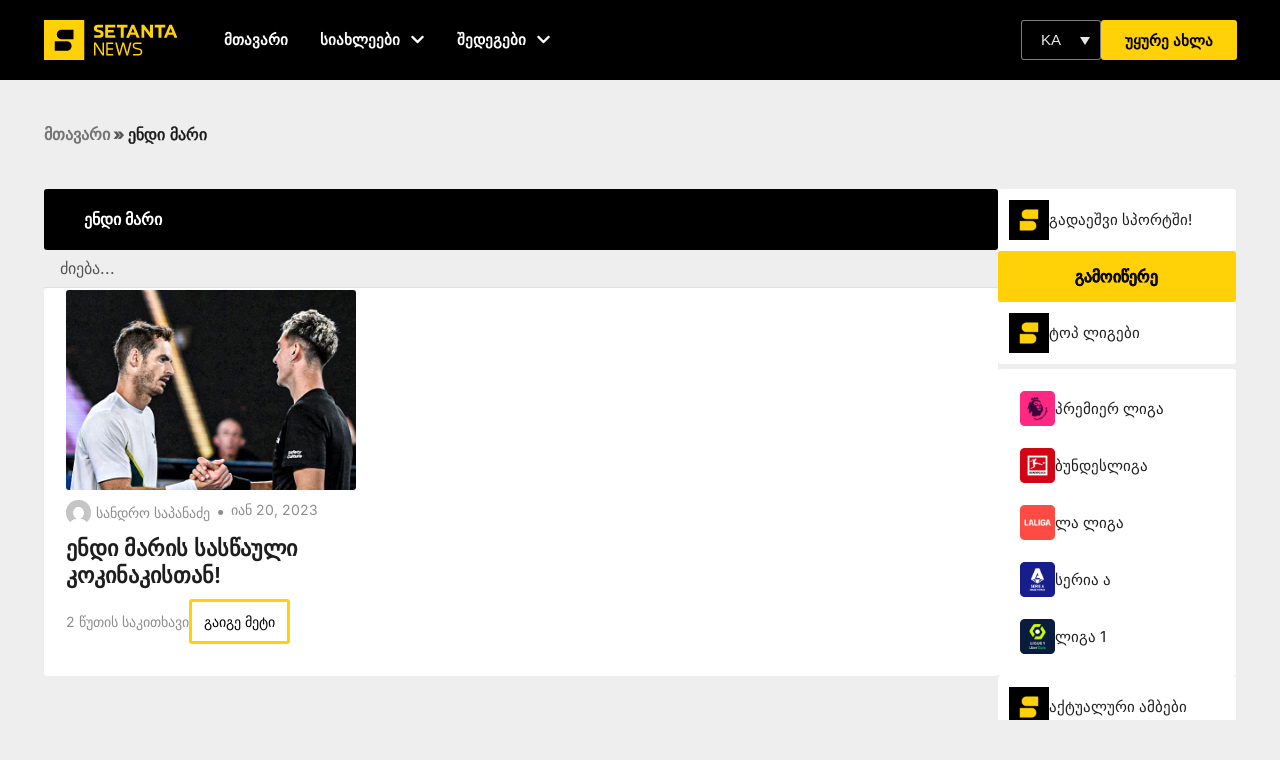

--- FILE ---
content_type: text/html; charset=UTF-8
request_url: https://setantasports.com/ka/tag/%E1%83%94%E1%83%9C%E1%83%93%E1%83%98-%E1%83%9B%E1%83%90%E1%83%A0%E1%83%98/
body_size: 69510
content:
<!doctype html>
<html lang="ka-GE">
<head>
	<meta charset="UTF-8">
	<meta name="viewport" content="width=device-width, initial-scale=1">
	<link rel="profile" href="https://gmpg.org/xfn/11">
	<meta name='robots' content='index, follow, max-image-preview:large, max-snippet:-1, max-video-preview:-1' />
	<style></style>
	
	<!-- This site is optimized with the Yoast SEO Premium plugin v25.9 (Yoast SEO v25.9) - https://yoast.com/wordpress/plugins/seo/ -->
	<title>ენდი მარი | Setanta Sports</title>
<link crossorigin data-rocket-preload as="font" href="https://setantasports.com/wp-content/uploads/elementor/google-fonts/fonts/notosans-8e489937.woff2" rel="preload">
<link crossorigin data-rocket-preload as="font" href="https://setantasports.com/wp-content/uploads/elementor/google-fonts/fonts/poppins-e215b6a9.woff2" rel="preload">
<link crossorigin data-rocket-preload as="font" href="https://setantasports.com/wp-content/uploads/elementor/google-fonts/fonts/poppins-ae4d1a33.woff2" rel="preload">
<link crossorigin data-rocket-preload as="font" href="https://setantasports.com/wp-content/uploads/elementor/google-fonts/fonts/poppins-95fdc599.woff2" rel="preload">
<link crossorigin data-rocket-preload as="font" href="https://setantasports.com/wp-content/uploads/elementor/google-fonts/fonts/inter-e9bdaa9d.woff2" rel="preload">
<link crossorigin data-rocket-preload as="font" href="https://fonts.gstatic.com/s/notosans/v42/o-0bIpQlx3QUlC5A4PNB6Ryti20_6n1iPHjc5a7duw.woff2" rel="preload">
<style id="wpr-usedcss">img:is([sizes=auto i],[sizes^="auto," i]){contain-intrinsic-size:3000px 1500px}input:-webkit-autofill{-webkit-box-shadow:0 0 0 30px #fff inset}body{--progress-bar-height:0px}#ui-datepicker-div,.flatpickr-calendar{background:#fff;position:absolute;display:none;z-index:999999!important}:root{--ss-primary-color:#5897fb;--ss-bg-color:#ffffff;--ss-font-color:#4d4d4d;--ss-font-placeholder-color:#8d8d8d;--ss-disabled-color:#dcdee2;--ss-border-color:#dcdee2;--ss-highlight-color:#fffb8c;--ss-success-color:#00b755;--ss-error-color:#dc3545;--ss-focus-color:#5897fb;--ss-main-height:30px;--ss-content-height:300px;--ss-spacing-l:7px;--ss-spacing-m:5px;--ss-spacing-s:3px;--ss-animation-timing:0.2s;--ss-border-radius:4px}[type=button]:focus,[type=button]:hover,[type=submit]:focus,[type=submit]:hover,button:focus,button:hover{color:#ffd106;background-color:#000;text-decoration:none}img.emoji{display:inline!important;border:none!important;box-shadow:none!important;height:1em!important;width:1em!important;margin:0 .07em!important;vertical-align:-.1em!important;background:0 0!important;padding:0!important}:where(.wp-block-button__link){border-radius:9999px;box-shadow:none;padding:calc(.667em + 2px) calc(1.333em + 2px);text-decoration:none}:root :where(.wp-block-button .wp-block-button__link.is-style-outline),:root :where(.wp-block-button.is-style-outline>.wp-block-button__link){border:2px solid;padding:.667em 1.333em}:root :where(.wp-block-button .wp-block-button__link.is-style-outline:not(.has-text-color)),:root :where(.wp-block-button.is-style-outline>.wp-block-button__link:not(.has-text-color)){color:currentColor}:root :where(.wp-block-button .wp-block-button__link.is-style-outline:not(.has-background)),:root :where(.wp-block-button.is-style-outline>.wp-block-button__link:not(.has-background)){background-color:initial;background-image:none}:where(.wp-block-calendar table:not(.has-background) th){background:#ddd}:where(.wp-block-columns){margin-bottom:1.75em}:where(.wp-block-columns.has-background){padding:1.25em 2.375em}:where(.wp-block-post-comments input[type=submit]){border:none}:where(.wp-block-cover-image:not(.has-text-color)),:where(.wp-block-cover:not(.has-text-color)){color:#fff}:where(.wp-block-cover-image.is-light:not(.has-text-color)),:where(.wp-block-cover.is-light:not(.has-text-color)){color:#000}:root :where(.wp-block-cover h1:not(.has-text-color)),:root :where(.wp-block-cover h2:not(.has-text-color)),:root :where(.wp-block-cover h3:not(.has-text-color)),:root :where(.wp-block-cover h4:not(.has-text-color)),:root :where(.wp-block-cover h5:not(.has-text-color)),:root :where(.wp-block-cover h6:not(.has-text-color)),:root :where(.wp-block-cover p:not(.has-text-color)){color:inherit}:where(.wp-block-file){margin-bottom:1.5em}:where(.wp-block-file__button){border-radius:2em;display:inline-block;padding:.5em 1em}:where(.wp-block-file__button):is(a):active,:where(.wp-block-file__button):is(a):focus,:where(.wp-block-file__button):is(a):hover,:where(.wp-block-file__button):is(a):visited{box-shadow:none;color:#fff;opacity:.85;text-decoration:none}:where(.wp-block-group.wp-block-group-is-layout-constrained){position:relative}:root :where(.wp-block-image.is-style-rounded img,.wp-block-image .is-style-rounded img){border-radius:9999px}:where(.wp-block-latest-comments:not([style*=line-height] .wp-block-latest-comments__comment)){line-height:1.1}:where(.wp-block-latest-comments:not([style*=line-height] .wp-block-latest-comments__comment-excerpt p)){line-height:1.8}:root :where(.wp-block-latest-posts.is-grid){padding:0}:root :where(.wp-block-latest-posts.wp-block-latest-posts__list){padding-left:0}ul{box-sizing:border-box}:root :where(.wp-block-list.has-background){padding:1.25em 2.375em}:where(.wp-block-navigation.has-background .wp-block-navigation-item a:not(.wp-element-button)),:where(.wp-block-navigation.has-background .wp-block-navigation-submenu a:not(.wp-element-button)){padding:.5em 1em}:where(.wp-block-navigation .wp-block-navigation__submenu-container .wp-block-navigation-item a:not(.wp-element-button)),:where(.wp-block-navigation .wp-block-navigation__submenu-container .wp-block-navigation-submenu a:not(.wp-element-button)),:where(.wp-block-navigation .wp-block-navigation__submenu-container .wp-block-navigation-submenu button.wp-block-navigation-item__content),:where(.wp-block-navigation .wp-block-navigation__submenu-container .wp-block-pages-list__item button.wp-block-navigation-item__content){padding:.5em 1em}:root :where(p.has-background){padding:1.25em 2.375em}:where(p.has-text-color:not(.has-link-color)) a{color:inherit}:where(.wp-block-post-comments-form) input:not([type=submit]),:where(.wp-block-post-comments-form) textarea{border:1px solid #949494;font-family:inherit;font-size:1em}:where(.wp-block-post-comments-form) input:where(:not([type=submit]):not([type=checkbox])),:where(.wp-block-post-comments-form) textarea{padding:calc(.667em + 2px)}:where(.wp-block-post-excerpt){box-sizing:border-box;margin-bottom:var(--wp--style--block-gap);margin-top:var(--wp--style--block-gap)}:where(.wp-block-preformatted.has-background){padding:1.25em 2.375em}:where(.wp-block-search__button){border:1px solid #ccc;padding:6px 10px}:where(.wp-block-search__input){font-family:inherit;font-size:inherit;font-style:inherit;font-weight:inherit;letter-spacing:inherit;line-height:inherit;text-transform:inherit}:where(.wp-block-search__button-inside .wp-block-search__inside-wrapper){border:1px solid #949494;box-sizing:border-box;padding:4px}:where(.wp-block-search__button-inside .wp-block-search__inside-wrapper) .wp-block-search__input{border:none;border-radius:0;padding:0 4px}:where(.wp-block-search__button-inside .wp-block-search__inside-wrapper) .wp-block-search__input:focus{outline:0}:where(.wp-block-search__button-inside .wp-block-search__inside-wrapper) :where(.wp-block-search__button){padding:4px 8px}:root :where(.wp-block-separator.is-style-dots){height:auto;line-height:1;text-align:center}:root :where(.wp-block-separator.is-style-dots):before{color:currentColor;content:"···";font-family:serif;font-size:1.5em;letter-spacing:2em;padding-left:2em}:root :where(.wp-block-site-logo.is-style-rounded){border-radius:9999px}:where(.wp-block-social-links:not(.is-style-logos-only)) .wp-social-link{background-color:#f0f0f0;color:#444}:where(.wp-block-social-links:not(.is-style-logos-only)) .wp-social-link-amazon{background-color:#f90;color:#fff}:where(.wp-block-social-links:not(.is-style-logos-only)) .wp-social-link-bandcamp{background-color:#1ea0c3;color:#fff}:where(.wp-block-social-links:not(.is-style-logos-only)) .wp-social-link-behance{background-color:#0757fe;color:#fff}:where(.wp-block-social-links:not(.is-style-logos-only)) .wp-social-link-bluesky{background-color:#0a7aff;color:#fff}:where(.wp-block-social-links:not(.is-style-logos-only)) .wp-social-link-codepen{background-color:#1e1f26;color:#fff}:where(.wp-block-social-links:not(.is-style-logos-only)) .wp-social-link-deviantart{background-color:#02e49b;color:#fff}:where(.wp-block-social-links:not(.is-style-logos-only)) .wp-social-link-discord{background-color:#5865f2;color:#fff}:where(.wp-block-social-links:not(.is-style-logos-only)) .wp-social-link-dribbble{background-color:#e94c89;color:#fff}:where(.wp-block-social-links:not(.is-style-logos-only)) .wp-social-link-dropbox{background-color:#4280ff;color:#fff}:where(.wp-block-social-links:not(.is-style-logos-only)) .wp-social-link-etsy{background-color:#f45800;color:#fff}:where(.wp-block-social-links:not(.is-style-logos-only)) .wp-social-link-facebook{background-color:#0866ff;color:#fff}:where(.wp-block-social-links:not(.is-style-logos-only)) .wp-social-link-fivehundredpx{background-color:#000;color:#fff}:where(.wp-block-social-links:not(.is-style-logos-only)) .wp-social-link-flickr{background-color:#0461dd;color:#fff}:where(.wp-block-social-links:not(.is-style-logos-only)) .wp-social-link-foursquare{background-color:#e65678;color:#fff}:where(.wp-block-social-links:not(.is-style-logos-only)) .wp-social-link-github{background-color:#24292d;color:#fff}:where(.wp-block-social-links:not(.is-style-logos-only)) .wp-social-link-goodreads{background-color:#eceadd;color:#382110}:where(.wp-block-social-links:not(.is-style-logos-only)) .wp-social-link-google{background-color:#ea4434;color:#fff}:where(.wp-block-social-links:not(.is-style-logos-only)) .wp-social-link-gravatar{background-color:#1d4fc4;color:#fff}:where(.wp-block-social-links:not(.is-style-logos-only)) .wp-social-link-instagram{background-color:#f00075;color:#fff}:where(.wp-block-social-links:not(.is-style-logos-only)) .wp-social-link-lastfm{background-color:#e21b24;color:#fff}:where(.wp-block-social-links:not(.is-style-logos-only)) .wp-social-link-linkedin{background-color:#0d66c2;color:#fff}:where(.wp-block-social-links:not(.is-style-logos-only)) .wp-social-link-mastodon{background-color:#3288d4;color:#fff}:where(.wp-block-social-links:not(.is-style-logos-only)) .wp-social-link-medium{background-color:#000;color:#fff}:where(.wp-block-social-links:not(.is-style-logos-only)) .wp-social-link-meetup{background-color:#f6405f;color:#fff}:where(.wp-block-social-links:not(.is-style-logos-only)) .wp-social-link-patreon{background-color:#000;color:#fff}:where(.wp-block-social-links:not(.is-style-logos-only)) .wp-social-link-pinterest{background-color:#e60122;color:#fff}:where(.wp-block-social-links:not(.is-style-logos-only)) .wp-social-link-pocket{background-color:#ef4155;color:#fff}:where(.wp-block-social-links:not(.is-style-logos-only)) .wp-social-link-reddit{background-color:#ff4500;color:#fff}:where(.wp-block-social-links:not(.is-style-logos-only)) .wp-social-link-skype{background-color:#0478d7;color:#fff}:where(.wp-block-social-links:not(.is-style-logos-only)) .wp-social-link-snapchat{background-color:#fefc00;color:#fff;stroke:#000}:where(.wp-block-social-links:not(.is-style-logos-only)) .wp-social-link-soundcloud{background-color:#ff5600;color:#fff}:where(.wp-block-social-links:not(.is-style-logos-only)) .wp-social-link-spotify{background-color:#1bd760;color:#fff}:where(.wp-block-social-links:not(.is-style-logos-only)) .wp-social-link-telegram{background-color:#2aabee;color:#fff}:where(.wp-block-social-links:not(.is-style-logos-only)) .wp-social-link-threads{background-color:#000;color:#fff}:where(.wp-block-social-links:not(.is-style-logos-only)) .wp-social-link-tiktok{background-color:#000;color:#fff}:where(.wp-block-social-links:not(.is-style-logos-only)) .wp-social-link-tumblr{background-color:#011835;color:#fff}:where(.wp-block-social-links:not(.is-style-logos-only)) .wp-social-link-twitch{background-color:#6440a4;color:#fff}:where(.wp-block-social-links:not(.is-style-logos-only)) .wp-social-link-twitter{background-color:#1da1f2;color:#fff}:where(.wp-block-social-links:not(.is-style-logos-only)) .wp-social-link-vimeo{background-color:#1eb7ea;color:#fff}:where(.wp-block-social-links:not(.is-style-logos-only)) .wp-social-link-vk{background-color:#4680c2;color:#fff}:where(.wp-block-social-links:not(.is-style-logos-only)) .wp-social-link-wordpress{background-color:#3499cd;color:#fff}:where(.wp-block-social-links:not(.is-style-logos-only)) .wp-social-link-whatsapp{background-color:#25d366;color:#fff}:where(.wp-block-social-links:not(.is-style-logos-only)) .wp-social-link-x{background-color:#000;color:#fff}:where(.wp-block-social-links:not(.is-style-logos-only)) .wp-social-link-yelp{background-color:#d32422;color:#fff}:where(.wp-block-social-links:not(.is-style-logos-only)) .wp-social-link-youtube{background-color:red;color:#fff}:where(.wp-block-social-links.is-style-logos-only) .wp-social-link{background:0 0}:where(.wp-block-social-links.is-style-logos-only) .wp-social-link svg{height:1.25em;width:1.25em}:where(.wp-block-social-links.is-style-logos-only) .wp-social-link-amazon{color:#f90}:where(.wp-block-social-links.is-style-logos-only) .wp-social-link-bandcamp{color:#1ea0c3}:where(.wp-block-social-links.is-style-logos-only) .wp-social-link-behance{color:#0757fe}:where(.wp-block-social-links.is-style-logos-only) .wp-social-link-bluesky{color:#0a7aff}:where(.wp-block-social-links.is-style-logos-only) .wp-social-link-codepen{color:#1e1f26}:where(.wp-block-social-links.is-style-logos-only) .wp-social-link-deviantart{color:#02e49b}:where(.wp-block-social-links.is-style-logos-only) .wp-social-link-discord{color:#5865f2}:where(.wp-block-social-links.is-style-logos-only) .wp-social-link-dribbble{color:#e94c89}:where(.wp-block-social-links.is-style-logos-only) .wp-social-link-dropbox{color:#4280ff}:where(.wp-block-social-links.is-style-logos-only) .wp-social-link-etsy{color:#f45800}:where(.wp-block-social-links.is-style-logos-only) .wp-social-link-facebook{color:#0866ff}:where(.wp-block-social-links.is-style-logos-only) .wp-social-link-fivehundredpx{color:#000}:where(.wp-block-social-links.is-style-logos-only) .wp-social-link-flickr{color:#0461dd}:where(.wp-block-social-links.is-style-logos-only) .wp-social-link-foursquare{color:#e65678}:where(.wp-block-social-links.is-style-logos-only) .wp-social-link-github{color:#24292d}:where(.wp-block-social-links.is-style-logos-only) .wp-social-link-goodreads{color:#382110}:where(.wp-block-social-links.is-style-logos-only) .wp-social-link-google{color:#ea4434}:where(.wp-block-social-links.is-style-logos-only) .wp-social-link-gravatar{color:#1d4fc4}:where(.wp-block-social-links.is-style-logos-only) .wp-social-link-instagram{color:#f00075}:where(.wp-block-social-links.is-style-logos-only) .wp-social-link-lastfm{color:#e21b24}:where(.wp-block-social-links.is-style-logos-only) .wp-social-link-linkedin{color:#0d66c2}:where(.wp-block-social-links.is-style-logos-only) .wp-social-link-mastodon{color:#3288d4}:where(.wp-block-social-links.is-style-logos-only) .wp-social-link-medium{color:#000}:where(.wp-block-social-links.is-style-logos-only) .wp-social-link-meetup{color:#f6405f}:where(.wp-block-social-links.is-style-logos-only) .wp-social-link-patreon{color:#000}:where(.wp-block-social-links.is-style-logos-only) .wp-social-link-pinterest{color:#e60122}:where(.wp-block-social-links.is-style-logos-only) .wp-social-link-pocket{color:#ef4155}:where(.wp-block-social-links.is-style-logos-only) .wp-social-link-reddit{color:#ff4500}:where(.wp-block-social-links.is-style-logos-only) .wp-social-link-skype{color:#0478d7}:where(.wp-block-social-links.is-style-logos-only) .wp-social-link-snapchat{color:#fff;stroke:#000}:where(.wp-block-social-links.is-style-logos-only) .wp-social-link-soundcloud{color:#ff5600}:where(.wp-block-social-links.is-style-logos-only) .wp-social-link-spotify{color:#1bd760}:where(.wp-block-social-links.is-style-logos-only) .wp-social-link-telegram{color:#2aabee}:where(.wp-block-social-links.is-style-logos-only) .wp-social-link-threads{color:#000}:where(.wp-block-social-links.is-style-logos-only) .wp-social-link-tiktok{color:#000}:where(.wp-block-social-links.is-style-logos-only) .wp-social-link-tumblr{color:#011835}:where(.wp-block-social-links.is-style-logos-only) .wp-social-link-twitch{color:#6440a4}:where(.wp-block-social-links.is-style-logos-only) .wp-social-link-twitter{color:#1da1f2}:where(.wp-block-social-links.is-style-logos-only) .wp-social-link-vimeo{color:#1eb7ea}:where(.wp-block-social-links.is-style-logos-only) .wp-social-link-vk{color:#4680c2}:where(.wp-block-social-links.is-style-logos-only) .wp-social-link-whatsapp{color:#25d366}:where(.wp-block-social-links.is-style-logos-only) .wp-social-link-wordpress{color:#3499cd}:where(.wp-block-social-links.is-style-logos-only) .wp-social-link-x{color:#000}:where(.wp-block-social-links.is-style-logos-only) .wp-social-link-yelp{color:#d32422}:where(.wp-block-social-links.is-style-logos-only) .wp-social-link-youtube{color:red}:root :where(.wp-block-social-links .wp-social-link a){padding:.25em}:root :where(.wp-block-social-links.is-style-logos-only .wp-social-link a){padding:0}:root :where(.wp-block-social-links.is-style-pill-shape .wp-social-link a){padding-left:.6666666667em;padding-right:.6666666667em}:root :where(.wp-block-tag-cloud.is-style-outline){display:flex;flex-wrap:wrap;gap:1ch}:root :where(.wp-block-tag-cloud.is-style-outline a){border:1px solid;font-size:unset!important;margin-right:0;padding:1ch 2ch;text-decoration:none!important}:root :where(.wp-block-table-of-contents){box-sizing:border-box}:where(.wp-block-term-description){box-sizing:border-box;margin-bottom:var(--wp--style--block-gap);margin-top:var(--wp--style--block-gap)}:where(pre.wp-block-verse){font-family:inherit}:root{--wp--preset--font-size--normal:16px;--wp--preset--font-size--huge:42px}.screen-reader-text{border:0;clip-path:inset(50%);height:1px;margin:-1px;overflow:hidden;padding:0;position:absolute;width:1px;word-wrap:normal!important}.screen-reader-text:focus{background-color:#ddd;clip-path:none;color:#444;display:block;font-size:1em;height:auto;left:5px;line-height:normal;padding:15px 23px 14px;text-decoration:none;top:5px;width:auto;z-index:100000}html :where(.has-border-color){border-style:solid}html :where([style*=border-top-color]){border-top-style:solid}html :where([style*=border-right-color]){border-right-style:solid}html :where([style*=border-bottom-color]){border-bottom-style:solid}html :where([style*=border-left-color]){border-left-style:solid}html :where([style*=border-width]){border-style:solid}html :where([style*=border-top-width]){border-top-style:solid}html :where([style*=border-right-width]){border-right-style:solid}html :where([style*=border-bottom-width]){border-bottom-style:solid}html :where([style*=border-left-width]){border-left-style:solid}html :where(img[class*=wp-image-]){height:auto;max-width:100%}:where(figure){margin:0 0 1em}html :where(.is-position-sticky){--wp-admin--admin-bar--position-offset:var(--wp-admin--admin-bar--height,0px)}@media screen and (max-width:600px){html :where(.is-position-sticky){--wp-admin--admin-bar--position-offset:0px}}.jet-listing .slick-list{position:relative;display:block;overflow:hidden;margin:0;padding:0}.jet-listing .slick-list:focus{outline:0}.jet-listing .slick-list.dragging{cursor:pointer;cursor:hand}.jet-listing .slick-track{position:relative;top:0;left:0;display:block;margin-left:auto;margin-right:auto}.jet-listing .slick-track:after,.jet-listing .slick-track:before{display:table;content:""}.jet-listing .slick-track:after{clear:both}.jet-listing .slick-slide{display:none;float:left;height:100%;min-height:1px}.jet-listing .slick-slide img{display:block}.jet-listing .slick-slide.dragging img{pointer-events:none}.jet-listing .slick-initialized .slick-slide{display:block}.jet-engine-gallery-grid__item{padding:10px;max-width:calc(100% / var(--columns));-webkit-box-flex:0;-ms-flex:0 0 calc(100% / var(--columns));flex:0 0 calc(100% / var(--columns));-webkit-box-sizing:border-box;box-sizing:border-box}.jet-engine-gallery-grid__item img{-o-object-fit:cover;object-fit:cover;width:100%;height:100%;display:block}.jet-engine-gallery-slider{max-width:100%;position:relative}.jet-listing-dynamic-link{display:-webkit-box;display:-ms-flexbox;display:flex;-webkit-box-orient:vertical;-webkit-box-direction:normal;-ms-flex-direction:column;flex-direction:column}.jet-listing-dynamic-link .button.jet-woo-add-to-cart{display:-webkit-inline-box;display:-ms-inline-flexbox;display:inline-flex}.jet-remove-from-store.is-hidden{display:none!important}.jet-listing-grid[data-lazy-load]{min-height:1px}.jet-listing-grid__items{display:-webkit-box;display:-ms-flexbox;display:flex;-ms-flex-wrap:wrap;flex-wrap:wrap;margin:0 -10px;width:calc(100% + 20px)}.jet-listing-grid__items.grid-col-desk-1{--columns:1}@media (max-width:1024px){.jet-listing-grid__items.grid-col-tablet-2{--columns:2}}.jet-listing-grid__masonry{-webkit-box-align:start;-ms-flex-align:start;align-items:flex-start}.jet-listing-grid__item{padding:10px;-webkit-box-sizing:border-box;box-sizing:border-box}.jet-listing-grid__items>.jet-listing-grid__item{max-width:calc(100% / var(--columns));-webkit-box-flex:0;-ms-flex:0 0 calc(100% / var(--columns));flex:0 0 calc(100% / var(--columns))}.jet-listing-grid__slider{position:relative}.jet-listing-grid__slider>.jet-listing-grid__items:not(.slick-initialized)>.jet-listing-grid__item{display:none}.jet-listing-grid__slider>.jet-listing-grid__items:not(.slick-initialized)>.jet-listing-grid__item:first-of-type{display:block}.jet-listing-grid__slider .jet-slick-dots{display:-webkit-box;display:-ms-flexbox;display:flex;-webkit-box-align:center;-ms-flex-align:center;align-items:center;-webkit-box-pack:center;-ms-flex-pack:center;justify-content:center;width:100%;margin:10px 0;padding:0}.jet-listing-grid__slider .jet-slick-dots li{width:12px;height:12px;border-radius:100%;text-indent:-50px;overflow:hidden;cursor:pointer;background:#eee;margin:3px}.jet-listing-grid__slider .jet-slick-dots li.slick-active,.jet-listing-grid__slider .jet-slick-dots li:hover{background:#111}.jet-listing-grid__loader{--spinner-color:rgba(100, 100, 100, .8);--spinner-size:36px;display:-webkit-box;display:-ms-flexbox;display:flex;-webkit-box-pack:center;-ms-flex-pack:center;justify-content:center;-webkit-box-align:center;-ms-flex-align:center;align-items:center;gap:15px;visibility:hidden}.jet-listing-grid-loading .jet-listing-grid__loader{visibility:visible}.jet-listing-grid__loader-spinner{width:var(--spinner-size);height:var(--spinner-size);border:4px solid var(--spinner-color);border-top-color:transparent;border-radius:50%;-webkit-animation:1s linear infinite jet-engine-spin;animation:1s linear infinite jet-engine-spin}.jet-listing-not-found{text-align:center;display:block;margin:0;width:100%}@-webkit-keyframes jet-engine-spin{0%{-webkit-transform:rotate(0);transform:rotate(0)}to{-webkit-transform:rotate(359deg);transform:rotate(359deg)}}@keyframes jet-engine-spin{0%{-webkit-transform:rotate(0);transform:rotate(0)}to{-webkit-transform:rotate(359deg);transform:rotate(359deg)}}.brxe-jet-engine-listing-grid .jet-listing-grid__items{width:auto;margin:0;--column-gap:20px;--row-gap:20px;gap:var(--row-gap) var(--column-gap);--item-width:calc((100% - (var(--columns) - 1) * var(--column-gap)) / var(--columns))}.brxe-jet-engine-listing-grid .jet-listing-grid__items>.jet-listing-grid__item{max-width:var(--item-width);-webkit-box-flex:0;-ms-flex:0 0 var(--item-width);flex:0 0 var(--item-width)}.brxe-jet-engine-listing-grid .jet-listing-grid__item{padding:0}.brxe-jet-engine-listing-grid .jet-listing-grid__item.slick-slide{padding:calc(var(--row-gap)/ 2) calc(var(--column-gap)/ 2)}.brxe-jet-engine-listing-grid .jet-slick-dots{gap:8px}.brxe-jet-engine-listing-grid .jet-slick-dots li{margin:0}div.brxe-jet-engine-listing-grid{width:100%}div.brxe-jet-engine-listing-grid>div.jet-listing-grid{width:100%}.jet-calendar-loading{opacity:.5!important;pointer-events:none!important;-webkit-user-select:none;-moz-user-select:none;-ms-user-select:none;user-select:none}.jet-calendar-loading .jet-calendar-caption__date-select{pointer-events:none}.jet-calendar-caption__dates{display:-webkit-box;display:-ms-flexbox;display:flex;-webkit-box-orient:horizontal;-webkit-box-direction:normal;-ms-flex-direction:row;flex-direction:row;-webkit-column-gap:0.5em;-moz-column-gap:0.5em;column-gap:.5em}.jet-calendar-caption__date-select{position:absolute;margin:0;padding:0;left:0;top:0;text-transform:inherit;opacity:0;-webkit-appearance:none;-moz-appearance:none;appearance:none;height:100%}.jet-calendar-caption__date-select:focus-visible{outline:0}.jet-calendar-nav__link{cursor:pointer;width:40px;height:40px;display:-webkit-box;display:-ms-flexbox;display:flex;-webkit-box-align:center;-ms-flex-align:center;align-items:center;-webkit-box-pack:center;-ms-flex-pack:center;justify-content:center}.jet-calendar-nav__link svg{height:1em;fill:currentColor}.rtl .jet-calendar-nav__link.nav-link-prev svg{-webkit-transform:scaleX(-1);transform:scaleX(-1)}body:not(.rtl) .jet-calendar-nav__link.nav-link-next svg{-webkit-transform:scaleX(-1);transform:scaleX(-1)}.jet-calendar-week__day{width:14.2857%;vertical-align:top}.jet-calendar-week__day-mobile-overlay{cursor:pointer;position:absolute;z-index:20;left:0;right:0;top:0;bottom:0}.jet-calendar-week__day-content{padding:10px;min-height:100px}@media (max-width:1025px){.jet-calendar-week__day-content{display:none}}.brxe-jet-listing-calendar .jet-calendar-week__day{padding:0}.brxe-jet-listing-calendar .jet-calendar-nav__link svg{width:1em;height:1em}.brxe-jet-engine-maps-listing{width:100%}.jet-data-store-link{display:-webkit-inline-box;display:-ms-inline-flexbox;display:inline-flex;-webkit-box-pack:center;-ms-flex-pack:center;justify-content:center;-webkit-box-align:center;-ms-flex-align:center;align-items:center;gap:4px}.jet-data-store-link__icon{-webkit-box-ordinal-group:2;-ms-flex-order:1;order:1}.jet-data-store-link__label{-webkit-box-ordinal-group:3;-ms-flex-order:2;order:2}.jet-data-store-link.is-hidden{display:none!important}a:has(>.jet-engine-lightbox-icon):before{display:none}:root{--wp--preset--aspect-ratio--square:1;--wp--preset--aspect-ratio--4-3:4/3;--wp--preset--aspect-ratio--3-4:3/4;--wp--preset--aspect-ratio--3-2:3/2;--wp--preset--aspect-ratio--2-3:2/3;--wp--preset--aspect-ratio--16-9:16/9;--wp--preset--aspect-ratio--9-16:9/16;--wp--preset--color--black:#000000;--wp--preset--color--cyan-bluish-gray:#abb8c3;--wp--preset--color--white:#ffffff;--wp--preset--color--pale-pink:#f78da7;--wp--preset--color--vivid-red:#cf2e2e;--wp--preset--color--luminous-vivid-orange:#ff6900;--wp--preset--color--luminous-vivid-amber:#fcb900;--wp--preset--color--light-green-cyan:#7bdcb5;--wp--preset--color--vivid-green-cyan:#00d084;--wp--preset--color--pale-cyan-blue:#8ed1fc;--wp--preset--color--vivid-cyan-blue:#0693e3;--wp--preset--color--vivid-purple:#9b51e0;--wp--preset--gradient--vivid-cyan-blue-to-vivid-purple:linear-gradient(135deg,rgba(6, 147, 227, 1) 0%,rgb(155, 81, 224) 100%);--wp--preset--gradient--light-green-cyan-to-vivid-green-cyan:linear-gradient(135deg,rgb(122, 220, 180) 0%,rgb(0, 208, 130) 100%);--wp--preset--gradient--luminous-vivid-amber-to-luminous-vivid-orange:linear-gradient(135deg,rgba(252, 185, 0, 1) 0%,rgba(255, 105, 0, 1) 100%);--wp--preset--gradient--luminous-vivid-orange-to-vivid-red:linear-gradient(135deg,rgba(255, 105, 0, 1) 0%,rgb(207, 46, 46) 100%);--wp--preset--gradient--very-light-gray-to-cyan-bluish-gray:linear-gradient(135deg,rgb(238, 238, 238) 0%,rgb(169, 184, 195) 100%);--wp--preset--gradient--cool-to-warm-spectrum:linear-gradient(135deg,rgb(74, 234, 220) 0%,rgb(151, 120, 209) 20%,rgb(207, 42, 186) 40%,rgb(238, 44, 130) 60%,rgb(251, 105, 98) 80%,rgb(254, 248, 76) 100%);--wp--preset--gradient--blush-light-purple:linear-gradient(135deg,rgb(255, 206, 236) 0%,rgb(152, 150, 240) 100%);--wp--preset--gradient--blush-bordeaux:linear-gradient(135deg,rgb(254, 205, 165) 0%,rgb(254, 45, 45) 50%,rgb(107, 0, 62) 100%);--wp--preset--gradient--luminous-dusk:linear-gradient(135deg,rgb(255, 203, 112) 0%,rgb(199, 81, 192) 50%,rgb(65, 88, 208) 100%);--wp--preset--gradient--pale-ocean:linear-gradient(135deg,rgb(255, 245, 203) 0%,rgb(182, 227, 212) 50%,rgb(51, 167, 181) 100%);--wp--preset--gradient--electric-grass:linear-gradient(135deg,rgb(202, 248, 128) 0%,rgb(113, 206, 126) 100%);--wp--preset--gradient--midnight:linear-gradient(135deg,rgb(2, 3, 129) 0%,rgb(40, 116, 252) 100%);--wp--preset--font-size--small:13px;--wp--preset--font-size--medium:20px;--wp--preset--font-size--large:36px;--wp--preset--font-size--x-large:42px;--wp--preset--spacing--20:0.44rem;--wp--preset--spacing--30:0.67rem;--wp--preset--spacing--40:1rem;--wp--preset--spacing--50:1.5rem;--wp--preset--spacing--60:2.25rem;--wp--preset--spacing--70:3.38rem;--wp--preset--spacing--80:5.06rem;--wp--preset--shadow--natural:6px 6px 9px rgba(0, 0, 0, .2);--wp--preset--shadow--deep:12px 12px 50px rgba(0, 0, 0, .4);--wp--preset--shadow--sharp:6px 6px 0px rgba(0, 0, 0, .2);--wp--preset--shadow--outlined:6px 6px 0px -3px rgba(255, 255, 255, 1),6px 6px rgba(0, 0, 0, 1);--wp--preset--shadow--crisp:6px 6px 0px rgba(0, 0, 0, 1)}:where(.is-layout-flex){gap:.5em}:where(.is-layout-grid){gap:.5em}:where(.wp-block-post-template.is-layout-flex){gap:1.25em}:where(.wp-block-post-template.is-layout-grid){gap:1.25em}:where(.wp-block-columns.is-layout-flex){gap:2em}:where(.wp-block-columns.is-layout-grid){gap:2em}:root :where(.wp-block-pullquote){font-size:1.5em;line-height:1.6}*{margin:0;padding:0;box-sizing:border-box}.tournamentSchedule--col-matchstatus--date--d{font-family:notosans}.tournamentschedule--wrapper{height:700px;overflow-y:scroll;scroll-behavior:smooth;margin:auto}.tournamentschedule--wrapper::-webkit-scrollbar{width:.5vw;background:#bdbdbd}.tournamentschedule--wrapper::-webkit-scrollbar-thumb{background:-webkit-linear-gradient(transparent,#30ff00);background:#fdd106;border-radius:20px}.championatDropdown-select--content{display:none;position:absolute;width:100%;left:0;text-align:center;z-index:1;top:100px}.championatDropdown-select--item{background-color:#000;color:#fff;border-bottom:1px solid #fff;padding:20px 10px}.championatDropdown-select--item:hover{background-color:#ffd106;color:#000}.wpml-ls-legacy-dropdown-click{width:15.5em;max-width:100%}.wpml-ls-legacy-dropdown-click>ul{position:relative;padding:0;margin:0!important;list-style-type:none}.wpml-ls-legacy-dropdown-click .wpml-ls-item{padding:0;margin:0;list-style-type:none}.wpml-ls-legacy-dropdown-click a{display:block;text-decoration:none;color:#444;border:1px solid #cdcdcd;background-color:#fff;padding:5px 10px;line-height:1}.wpml-ls-legacy-dropdown-click a span{vertical-align:middle}.wpml-ls-legacy-dropdown-click a.wpml-ls-item-toggle{position:relative;padding-right:calc(10px + 1.4em)}.rtl .wpml-ls-legacy-dropdown-click a.wpml-ls-item-toggle{padding-right:10px;padding-left:calc(10px + 1.4em)}.wpml-ls-legacy-dropdown-click a.wpml-ls-item-toggle:after{content:"";vertical-align:middle;display:inline-block;border:.35em solid transparent;border-top:.5em solid;position:absolute;right:10px;top:calc(50% - .175em)}.rtl .wpml-ls-legacy-dropdown-click a.wpml-ls-item-toggle:after{right:auto;left:10px}.wpml-ls-legacy-dropdown-click .wpml-ls-current-language:hover>a,.wpml-ls-legacy-dropdown-click a:focus,.wpml-ls-legacy-dropdown-click a:hover{color:#000;background:#eee}.wpml-ls-legacy-dropdown-click .wpml-ls-sub-menu{visibility:hidden;position:absolute;top:100%;right:0;left:0;border-top:1px solid #cdcdcd;padding:0;margin:0;list-style-type:none;z-index:101}.wpml-ls-legacy-dropdown-click .wpml-ls-sub-menu a{border-width:0 1px 1px}.wpml-ls-statics-shortcode_actions .wpml-ls-sub-menu a,.wpml-ls-statics-shortcode_actions .wpml-ls-sub-menu a:link,.wpml-ls-statics-shortcode_actions a{background-color:#212121}.wpml-ls-statics-shortcode_actions .wpml-ls-sub-menu a:focus,.wpml-ls-statics-shortcode_actions .wpml-ls-sub-menu a:hover,.wpml-ls-statics-shortcode_actions .wpml-ls-sub-menu a:link:focus,.wpml-ls-statics-shortcode_actions .wpml-ls-sub-menu a:link:hover{color:#fdd106;background-color:#212121}.wpml-ls-statics-shortcode_actions .wpml-ls-current-language>a{color:#e7e7e7;background-color:#424242}.wpml-ls-statics-shortcode_actions .wpml-ls-current-language:hover>a,.wpml-ls-statics-shortcode_actions .wpml-ls-current-language>a:focus{color:#fdd106;background-color:#212121}html{line-height:1.15;-webkit-text-size-adjust:100%}*,:after,:before{box-sizing:border-box}body{margin:0;font-family:-apple-system,BlinkMacSystemFont,'Segoe UI',Roboto,'Helvetica Neue',Arial,'Noto Sans',sans-serif,'Apple Color Emoji','Segoe UI Emoji','Segoe UI Symbol','Noto Color Emoji';font-size:1rem;font-weight:400;line-height:1.5;color:#333;background-color:#fff;-webkit-font-smoothing:antialiased;-moz-osx-font-smoothing:grayscale}h1{margin-block-start:.5rem;margin-block-end:1rem;font-family:inherit;font-weight:500;line-height:1.2;color:inherit}h1{font-size:2.5rem}p{margin-block-start:0;margin-block-end:.9rem}a{background-color:transparent;text-decoration:none;color:#c36}a:active,a:hover{color:#336}a:not([href]):not([tabindex]),a:not([href]):not([tabindex]):focus,a:not([href]):not([tabindex]):hover{color:inherit;text-decoration:none}a:not([href]):not([tabindex]):focus{outline:0}img{border-style:none;height:auto;max-width:100%}[hidden],template{display:none}@media print{*,:after,:before{background:0 0!important;color:#000!important;box-shadow:none!important;text-shadow:none!important}a,a:visited{text-decoration:underline}a[href]:after{content:" (" attr(href) ")"}a[href^="#"]:after{content:""}thead{display:table-header-group}img,tr{-moz-column-break-inside:avoid;break-inside:avoid}p{orphans:3;widows:3}}label{display:inline-block;line-height:1;vertical-align:middle}button,input,optgroup,select,textarea{font-family:inherit;font-size:1rem;line-height:1.5;margin:0}input[type=date],input[type=email],input[type=number],input[type=search],input[type=text],input[type=url],select,textarea{width:100%;border:1px solid #666;border-radius:3px;padding:.5rem 1rem;transition:all .3s}input[type=date]:focus,input[type=email]:focus,input[type=number]:focus,input[type=search]:focus,input[type=text]:focus,input[type=url]:focus,select:focus,textarea:focus{border-color:#333}button,input{overflow:visible}button,select{text-transform:none}[type=button],[type=reset],[type=submit],button{width:auto;-webkit-appearance:button}[type=button]::-moz-focus-inner,[type=reset]::-moz-focus-inner,[type=submit]::-moz-focus-inner,button::-moz-focus-inner{border-style:none;padding:0}[type=button]:-moz-focusring,[type=reset]:-moz-focusring,[type=submit]:-moz-focusring,button:-moz-focusring{outline:ButtonText dotted 1px}[type=button],[type=submit],button{display:inline-block;font-weight:400;color:#c36;text-align:center;white-space:nowrap;-webkit-user-select:none;-moz-user-select:none;user-select:none;background-color:transparent;border:1px solid #c36;padding:.5rem 1rem;font-size:1rem;border-radius:3px;transition:all .3s}[type=button]:focus,[type=submit]:focus,button:focus{outline:-webkit-focus-ring-color auto 5px}[type=button]:focus,[type=button]:hover,[type=submit]:focus,[type=submit]:hover,button:focus,button:hover{color:#fff;background-color:#c36;text-decoration:none}[type=button]:not(:disabled),[type=submit]:not(:disabled),button:not(:disabled){cursor:pointer}fieldset{padding:.35em .75em .625em}legend{box-sizing:border-box;color:inherit;display:table;max-width:100%;padding:0;white-space:normal}progress{vertical-align:baseline}textarea{overflow:auto;resize:vertical}[type=checkbox],[type=radio]{box-sizing:border-box;padding:0}[type=number]::-webkit-inner-spin-button,[type=number]::-webkit-outer-spin-button{height:auto}[type=search]{-webkit-appearance:textfield;outline-offset:-2px}[type=search]::-webkit-search-decoration{-webkit-appearance:none}::-webkit-file-upload-button{-webkit-appearance:button;font:inherit}select{display:block}table{background-color:transparent;width:100%;margin-block-end:15px;font-size:.9em;border-spacing:0;border-collapse:collapse}table td,table th{padding:15px;line-height:1.5;vertical-align:top;border:1px solid hsla(0,0%,50.2%,.5019607843)}table th{font-weight:700}table thead th{font-size:1em}table caption+thead tr:first-child td,table caption+thead tr:first-child th,table colgroup+thead tr:first-child td,table colgroup+thead tr:first-child th,table thead:first-child tr:first-child td,table thead:first-child tr:first-child th{border-block-start:1px solid hsla(0,0%,50.2%,.5019607843)}table tbody>tr:nth-child(odd)>td,table tbody>tr:nth-child(odd)>th{background-color:hsla(0,0%,50.2%,.0705882353)}table tbody tr:hover>td,table tbody tr:hover>th{background-color:hsla(0,0%,50.2%,.1019607843)}table tbody+tbody{border-block-start:2px solid hsla(0,0%,50.2%,.5019607843)}dd,li,ul{margin-block-start:0;margin-block-end:0;border:0;outline:0;font-size:100%;vertical-align:baseline;background:0 0}.pagination{margin:20px auto}.sticky{position:relative;display:block}.hide{display:none!important}.screen-reader-text{clip:rect(1px,1px,1px,1px);height:1px;overflow:hidden;position:absolute!important;width:1px;word-wrap:normal!important}.screen-reader-text:focus{background-color:#eee;clip:auto!important;-webkit-clip-path:none;clip-path:none;color:#333;display:block;font-size:1rem;height:auto;left:5px;line-height:normal;padding:15px 23px 14px;text-decoration:none;top:5px;width:auto;z-index:100000}#comments .comment{position:relative}#comments .reply{font-size:11px;line-height:1}:root{--direction-multiplier:1}body.rtl{--direction-multiplier:-1}.elementor-screen-only,.screen-reader-text,.screen-reader-text span{height:1px;margin:-1px;overflow:hidden;padding:0;position:absolute;top:-10000em;width:1px;clip:rect(0,0,0,0);border:0}.elementor *,.elementor :after,.elementor :before{box-sizing:border-box}.elementor a{box-shadow:none;text-decoration:none}.elementor img{border:none;border-radius:0;box-shadow:none;height:auto;max-width:100%}.elementor iframe,.elementor object,.elementor video{border:none;line-height:1;margin:0;max-width:100%;width:100%}.elementor-widget-wrap .elementor-element.elementor-widget__width-auto{max-width:100%}.elementor-element{--flex-direction:initial;--flex-wrap:initial;--justify-content:initial;--align-items:initial;--align-content:initial;--gap:initial;--flex-basis:initial;--flex-grow:initial;--flex-shrink:initial;--order:initial;--align-self:initial;align-self:var(--align-self);flex-basis:var(--flex-basis);flex-grow:var(--flex-grow);flex-shrink:var(--flex-shrink);order:var(--order)}.elementor-element:where(.e-con-full,.elementor-widget){align-content:var(--align-content);align-items:var(--align-items);flex-direction:var(--flex-direction);flex-wrap:var(--flex-wrap);gap:var(--row-gap) var(--column-gap);justify-content:var(--justify-content)}.elementor-invisible{visibility:hidden}.elementor-align-justify .elementor-button{width:100%}@media (max-width:767px){.jet-listing-grid__items.grid-col-mobile-1{--columns:1}table table{font-size:.8em}table table td,table table th{padding:7px;line-height:1.3}table table th{font-weight:400}.elementor-widget-wrap .elementor-element.elementor-widget-mobile__width-auto{max-width:100%}.elementor-mobile-align-left{text-align:left}.elementor-mobile-align-left .elementor-button{width:auto}.elementor-reverse-mobile>.elementor-container>:first-child{order:10}.elementor-reverse-mobile>.elementor-container>:nth-child(2){order:9}.elementor-reverse-mobile>.elementor-container>:nth-child(3){order:8}.elementor-reverse-mobile>.elementor-container>:nth-child(4){order:7}.elementor-reverse-mobile>.elementor-container>:nth-child(5){order:6}.elementor-reverse-mobile>.elementor-container>:nth-child(6){order:5}.elementor-reverse-mobile>.elementor-container>:nth-child(7){order:4}.elementor-reverse-mobile>.elementor-container>:nth-child(8){order:3}.elementor-reverse-mobile>.elementor-container>:nth-child(9){order:2}.elementor-reverse-mobile>.elementor-container>:nth-child(10){order:1}.elementor-column{width:100%}}:root{--page-title-display:block}.elementor-section{position:relative}.elementor-section .elementor-container{display:flex;margin-left:auto;margin-right:auto;position:relative}@media (max-width:1024px){.elementor-section .elementor-container{flex-wrap:wrap}}.elementor-widget-wrap{align-content:flex-start;flex-wrap:wrap;position:relative;width:100%}.elementor:not(.elementor-bc-flex-widget) .elementor-widget-wrap{display:flex}.elementor-widget-wrap>.elementor-element{width:100%}.elementor-widget-wrap.e-swiper-container{width:calc(100% - (var(--e-column-margin-left,0px) + var(--e-column-margin-right,0px)))}.elementor-widget{position:relative}.elementor-widget:not(:last-child){margin-bottom:var(--kit-widget-spacing,20px)}.elementor-widget:not(:last-child).elementor-widget__width-auto{margin-bottom:0}.elementor-column{display:flex;min-height:1px;position:relative}.elementor-column-gap-default>.elementor-column>.elementor-element-populated{padding:10px}@media (min-width:768px){.elementor-column.elementor-col-25{width:25%}.elementor-column.elementor-col-50{width:50%}.elementor-column.elementor-col-100{width:100%}}.elementor-grid{display:grid;grid-column-gap:var(--grid-column-gap);grid-row-gap:var(--grid-row-gap)}.elementor-grid .elementor-grid-item{min-width:0}.elementor-grid-0 .elementor-grid{display:inline-block;margin-bottom:calc(-1 * var(--grid-row-gap));width:100%;word-spacing:var(--grid-column-gap)}.elementor-grid-0 .elementor-grid .elementor-grid-item{display:inline-block;margin-bottom:var(--grid-row-gap);word-break:break-word}@media (min-width:1367px){#elementor-device-mode:after{content:"desktop"}}@media (min-width:2400px){#elementor-device-mode:after{content:"widescreen"}}@media (max-width:1366px){#elementor-device-mode:after{content:"laptop"}.elementor-widget:not(.elementor-laptop-align-right) .elementor-icon-list-item:after{inset-inline-start:0}.elementor-widget:not(.elementor-laptop-align-left) .elementor-icon-list-item:after{inset-inline-end:0}}@media (max-width:1200px){#elementor-device-mode:after{content:"tablet_extra"}.elementor-widget:not(.elementor-tablet_extra-align-right) .elementor-icon-list-item:after{inset-inline-start:0}.elementor-widget:not(.elementor-tablet_extra-align-left) .elementor-icon-list-item:after{inset-inline-end:0}}@media (max-width:1024px){#elementor-device-mode:after{content:"tablet"}.elementor-widget:not(.elementor-tablet-align-right) .elementor-icon-list-item:after{inset-inline-start:0}.elementor-widget:not(.elementor-tablet-align-left) .elementor-icon-list-item:after{inset-inline-end:0}}@media (max-width:880px){#elementor-device-mode:after{content:"mobile_extra"}.elementor-widget:not(.elementor-mobile_extra-align-right) .elementor-icon-list-item:after{inset-inline-start:0}.elementor-widget:not(.elementor-mobile_extra-align-left) .elementor-icon-list-item:after{inset-inline-end:0}}@media (prefers-reduced-motion:no-preference){html{scroll-behavior:smooth}}.e-con{--border-radius:0;--border-top-width:0px;--border-right-width:0px;--border-bottom-width:0px;--border-left-width:0px;--border-style:initial;--border-color:initial;--container-widget-width:100%;--container-widget-height:initial;--container-widget-flex-grow:0;--container-widget-align-self:initial;--content-width:min(100%,var(--container-max-width,1140px));--width:100%;--min-height:initial;--height:auto;--text-align:initial;--margin-top:0px;--margin-right:0px;--margin-bottom:0px;--margin-left:0px;--padding-top:var(--container-default-padding-top,10px);--padding-right:var(--container-default-padding-right,10px);--padding-bottom:var(--container-default-padding-bottom,10px);--padding-left:var(--container-default-padding-left,10px);--position:relative;--z-index:revert;--overflow:visible;--gap:var(--widgets-spacing,20px);--row-gap:var(--widgets-spacing-row,20px);--column-gap:var(--widgets-spacing-column,20px);--overlay-mix-blend-mode:initial;--overlay-opacity:1;--overlay-transition:0.3s;--e-con-grid-template-columns:repeat(3,1fr);--e-con-grid-template-rows:repeat(2,1fr);border-radius:var(--border-radius);height:var(--height);min-height:var(--min-height);min-width:0;overflow:var(--overflow);position:var(--position);width:var(--width);z-index:var(--z-index);--flex-wrap-mobile:wrap;margin-block-end:var(--margin-block-end);margin-block-start:var(--margin-block-start);margin-inline-end:var(--margin-inline-end);margin-inline-start:var(--margin-inline-start);padding-inline-end:var(--padding-inline-end);padding-inline-start:var(--padding-inline-start)}.e-con:where(:not(.e-div-block-base)){transition:background var(--background-transition,.3s),border var(--border-transition,.3s),box-shadow var(--border-transition,.3s),transform var(--e-con-transform-transition-duration,.4s)}.e-con{--margin-block-start:var(--margin-top);--margin-block-end:var(--margin-bottom);--margin-inline-start:var(--margin-left);--margin-inline-end:var(--margin-right);--padding-inline-start:var(--padding-left);--padding-inline-end:var(--padding-right);--padding-block-start:var(--padding-top);--padding-block-end:var(--padding-bottom);--border-block-start-width:var(--border-top-width);--border-block-end-width:var(--border-bottom-width);--border-inline-start-width:var(--border-left-width);--border-inline-end-width:var(--border-right-width)}body.rtl .e-con{--padding-inline-start:var(--padding-right);--padding-inline-end:var(--padding-left);--margin-inline-start:var(--margin-right);--margin-inline-end:var(--margin-left);--border-inline-start-width:var(--border-right-width);--border-inline-end-width:var(--border-left-width)}.e-con.e-flex{--flex-direction:column;--flex-basis:auto;--flex-grow:0;--flex-shrink:1;flex:var(--flex-grow) var(--flex-shrink) var(--flex-basis)}.e-con-full,.e-con>.e-con-inner{padding-block-end:var(--padding-block-end);padding-block-start:var(--padding-block-start);text-align:var(--text-align)}.e-con-full.e-flex,.e-con.e-flex>.e-con-inner{flex-direction:var(--flex-direction)}.e-con,.e-con>.e-con-inner{display:var(--display)}.e-con-boxed.e-flex{align-content:normal;align-items:normal;flex-direction:column;flex-wrap:nowrap;justify-content:normal}.e-con-boxed{gap:initial;text-align:initial}.e-con.e-flex>.e-con-inner{align-content:var(--align-content);align-items:var(--align-items);align-self:auto;flex-basis:auto;flex-grow:1;flex-shrink:1;flex-wrap:var(--flex-wrap);justify-content:var(--justify-content)}.e-con>.e-con-inner{gap:var(--row-gap) var(--column-gap);height:100%;margin:0 auto;max-width:var(--content-width);padding-inline-end:0;padding-inline-start:0;width:100%}:is(.elementor-section-wrap,[data-elementor-id])>.e-con{--margin-left:auto;--margin-right:auto;max-width:min(100%,var(--width))}.e-con .elementor-widget.elementor-widget{margin-block-end:0}.e-con:before,.e-con>.elementor-motion-effects-container>.elementor-motion-effects-layer:before{border-block-end-width:var(--border-block-end-width);border-block-start-width:var(--border-block-start-width);border-color:var(--border-color);border-inline-end-width:var(--border-inline-end-width);border-inline-start-width:var(--border-inline-start-width);border-radius:var(--border-radius);border-style:var(--border-style);content:var(--background-overlay);display:block;height:max(100% + var(--border-top-width) + var(--border-bottom-width),100%);left:calc(0px - var(--border-left-width));mix-blend-mode:var(--overlay-mix-blend-mode);opacity:var(--overlay-opacity);position:absolute;top:calc(0px - var(--border-top-width));transition:var(--overlay-transition,.3s);width:max(100% + var(--border-left-width) + var(--border-right-width),100%)}.e-con:before{transition:background var(--overlay-transition,.3s),border-radius var(--border-transition,.3s),opacity var(--overlay-transition,.3s)}.e-con .elementor-widget{min-width:0}.e-con .elementor-widget.e-widget-swiper{width:100%}.e-con>.e-con-inner>.elementor-widget>.elementor-widget-container,.e-con>.elementor-widget>.elementor-widget-container{height:100%}.e-con.e-con>.e-con-inner>.elementor-widget,.elementor.elementor .e-con>.elementor-widget{max-width:100%}.e-con .elementor-widget:not(:last-child){--kit-widget-spacing:0px}@media (max-width:767px){#elementor-device-mode:after{content:"mobile"}.e-con.e-flex{--width:100%;--flex-wrap:var(--flex-wrap-mobile)}.e-con.e-flex .elementor-widget-archive-posts{width:100%}.elementor .elementor-hidden-mobile{display:none}}.elementor-element:where(:not(.e-con)):where(:not(.e-div-block-base)) .elementor-widget-container,.elementor-element:where(:not(.e-con)):where(:not(.e-div-block-base)):not(:has(.elementor-widget-container)){transition:background .3s,border .3s,border-radius .3s,box-shadow .3s,transform var(--e-transform-transition-duration,.4s)}.elementor-heading-title{line-height:1;margin:0;padding:0}.elementor-button{background-color:#69727d;border-radius:3px;color:#fff;display:inline-block;font-size:15px;line-height:1;padding:12px 24px;fill:#fff;text-align:center;transition:all .3s}.elementor-button:focus,.elementor-button:hover,.elementor-button:visited{color:#fff}.elementor-button-content-wrapper{display:flex;flex-direction:row;gap:5px;justify-content:center}.elementor-button-text{display:inline-block}.elementor-button span{text-decoration:inherit}.elementor-icon{color:#69727d;display:inline-block;font-size:50px;line-height:1;text-align:center;transition:all .3s}.elementor-icon:hover{color:#69727d}.elementor-icon svg{display:block;height:1em;position:relative;width:1em}.elementor-icon svg:before{left:50%;position:absolute;transform:translateX(-50%)}.elementor-shape-rounded .elementor-icon{border-radius:10%}.animated{animation-duration:1.25s}.animated.infinite{animation-iteration-count:infinite}.animated.reverse{animation-direction:reverse;animation-fill-mode:forwards}@media (prefers-reduced-motion:reduce){.animated{animation:none}}@media (min-width:768px) and (max-width:880px){.elementor .elementor-hidden-mobile_extra{display:none}}@media (min-width:881px) and (max-width:1024px){.elementor .elementor-hidden-tablet{display:none}}@media (min-width:1025px) and (max-width:1200px){.elementor .elementor-hidden-tablet_extra{display:none}}@media (min-width:1201px) and (max-width:1366px){.elementor .elementor-hidden-laptop{display:none}}@media (min-width:1367px) and (max-width:2399px){.elementor .elementor-hidden-desktop{display:none}}@media (min-width:2400px){.elementor .elementor-hidden-widescreen{display:none}.elementor-widget:not(.elementor-widescreen-align-right) .elementor-icon-list-item:after{inset-inline-start:0}.elementor-widget:not(.elementor-widescreen-align-left) .elementor-icon-list-item:after{inset-inline-end:0}}.elementor-widget-image{text-align:center}.elementor-widget-image a{display:inline-block}.elementor-widget-image a img[src$=".svg"]{width:48px}.elementor-widget-image img{display:inline-block;vertical-align:middle}.elementor-widget:not(:has(.elementor-widget-container)) .elementor-widget-container{overflow:hidden}.elementor-widget .elementor-icon-list-items{list-style-type:none;margin:0;padding:0}.elementor-widget .elementor-icon-list-item{margin:0;padding:0;position:relative}.elementor-widget .elementor-icon-list-item:after{inset-block-end:0;position:absolute;width:100%}.elementor-widget .elementor-icon-list-item,.elementor-widget .elementor-icon-list-item a{align-items:var(--icon-vertical-align,center);display:flex;font-size:inherit}.elementor-widget .elementor-icon-list-icon+.elementor-icon-list-text{align-self:center;padding-inline-start:5px}.elementor-widget .elementor-icon-list-icon{display:flex;inset-block-start:var(--icon-vertical-offset,initial);position:relative}.elementor-widget .elementor-icon-list-icon svg{height:var(--e-icon-list-icon-size,1em);width:var(--e-icon-list-icon-size,1em)}.elementor-widget.elementor-widget-icon-list .elementor-icon-list-icon{text-align:var(--e-icon-list-icon-align)}.elementor-widget.elementor-widget-icon-list .elementor-icon-list-icon svg{margin:var(--e-icon-list-icon-margin,0 calc(var(--e-icon-list-icon-size,1em) * .25) 0 0)}.elementor-widget.elementor-list-item-link-full_width a{width:100%}.elementor-widget:not(.elementor-align-right) .elementor-icon-list-item:after{inset-inline-start:0}.elementor-widget:not(.elementor-align-left) .elementor-icon-list-item:after{inset-inline-end:0}@media (max-width:767px){.elementor-widget.elementor-mobile-align-left .elementor-icon-list-item,.elementor-widget.elementor-mobile-align-left .elementor-icon-list-item a{justify-content:flex-start;text-align:left}.elementor-widget:not(.elementor-mobile-align-right) .elementor-icon-list-item:after{inset-inline-start:0}.elementor-widget:not(.elementor-mobile-align-left) .elementor-icon-list-item:after{inset-inline-end:0}}.elementor .elementor-element ul.elementor-icon-list-items,.elementor-edit-area .elementor-element ul.elementor-icon-list-items{padding:0}.elementor-widget-n-menu{--n-menu-direction:column;--n-menu-wrapper-display:flex;--n-menu-heading-justify-content:initial;--n-menu-title-color-normal:#1f2124;--n-menu-title-color-active:#58d0f5;--n-menu-icon-color:var(--n-menu-title-color-normal);--n-menu-icon-color-active:var(--n-menu-title-color-active);--n-menu-icon-color-hover:var(--n-menu-title-color-hover);--n-menu-title-normal-color-dropdown:var(--n-menu-title-color-normal);--n-menu-title-active-color-dropdown:var(--n-menu-title-color-active);--n-menu-title-hover-color-fallback:#1f2124;--n-menu-title-font-size:1rem;--n-menu-title-justify-content:initial;--n-menu-title-flex-grow:initial;--n-menu-title-justify-content-mobile:initial;--n-menu-title-space-between:0px;--n-menu-title-distance-from-content:0px;--n-menu-title-color-hover:#1f2124;--n-menu-title-padding:0.5rem 1rem;--n-menu-title-transition:0.3s;--n-menu-title-line-height:1.5;--n-menu-title-order:initial;--n-menu-title-direction:initial;--n-menu-title-align-items:center;--n-menu-toggle-align:center;--n-menu-toggle-icon-wrapper-animation-duration:500ms;--n-menu-toggle-icon-hover-duration:500ms;--n-menu-toggle-icon-size:20px;--n-menu-toggle-icon-color:#1f2124;--n-menu-toggle-icon-color-hover:var(--n-menu-toggle-icon-color);--n-menu-toggle-icon-color-active:var(--n-menu-toggle-icon-color);--n-menu-toggle-icon-border-radius:initial;--n-menu-toggle-icon-padding:initial;--n-menu-toggle-icon-distance-from-dropdown:0px;--n-menu-icon-align-items:center;--n-menu-icon-order:initial;--n-menu-icon-gap:5px;--n-menu-dropdown-icon-gap:5px;--n-menu-dropdown-indicator-size:initial;--n-menu-dropdown-indicator-rotate:initial;--n-menu-dropdown-indicator-space:initial;--n-menu-dropdown-indicator-color-normal:initial;--n-menu-dropdown-indicator-color-hover:initial;--n-menu-dropdown-indicator-color-active:initial;--n-menu-dropdown-content-max-width:initial;--n-menu-dropdown-content-box-border-color:#fff;--n-menu-dropdown-content-box-border-inline-start-width:medium;--n-menu-dropdown-content-box-border-block-end-width:medium;--n-menu-dropdown-content-box-border-block-start-width:medium;--n-menu-dropdown-content-box-border-inline-end-width:medium;--n-menu-dropdown-content-box-border-style:none;--n-menu-dropdown-headings-height:0px;--n-menu-divider-border-width:var(--n-menu-divider-width,2px);--n-menu-open-animation-duration:500ms;--n-menu-heading-overflow-x:initial;--n-menu-heading-wrap:wrap;--stretch-width:100%;--stretch-left:initial;--stretch-right:initial}.elementor-widget-n-menu .e-n-menu{display:flex;flex-direction:column;position:relative}.elementor-widget-n-menu .e-n-menu-wrapper{display:var(--n-menu-wrapper-display);flex-direction:column}.elementor-widget-n-menu .e-n-menu-heading{display:flex;flex-direction:row;flex-wrap:var(--n-menu-heading-wrap);justify-content:var(--n-menu-heading-justify-content);margin:initial;overflow-x:var(--n-menu-heading-overflow-x);padding:initial;row-gap:var(--n-menu-title-space-between);-ms-overflow-style:none;scrollbar-width:none}.elementor-widget-n-menu .e-n-menu-heading::-webkit-scrollbar{display:none}.elementor-widget-n-menu .e-n-menu-heading>.e-con,.elementor-widget-n-menu .e-n-menu-heading>.e-n-menu-item>.e-con{display:none}.elementor-widget-n-menu .e-n-menu-item{display:flex;list-style:none;margin-block:initial;padding-block:initial}.elementor-widget-n-menu .e-n-menu-item .e-n-menu-title{position:relative}.elementor-widget-n-menu .e-n-menu-item:not(:last-of-type) .e-n-menu-title:after{align-self:center;border-color:var(--n-menu-divider-color,#000);border-inline-start-style:var(--n-menu-divider-style,solid);border-inline-start-width:var(--n-menu-divider-border-width);content:var(--n-menu-divider-content,none);height:var(--n-menu-divider-height,35%);inset-inline-end:calc(var(--n-menu-title-space-between)/ 2 * -1 - var(--n-menu-divider-border-width)/ 2);position:absolute}.elementor-widget-n-menu .e-n-menu-content{background-color:transparent;display:flex;flex-direction:column;min-width:0;z-index:2147483620}.elementor-widget-n-menu .e-n-menu-content>.e-con{animation-duration:var(--n-menu-open-animation-duration);max-width:calc(100% - var(--margin-inline-start,var(--margin-left)) - var(--margin-inline-end,var(--margin-right)))}:where(.elementor-widget-n-menu .e-n-menu-content>.e-con){background-color:#fff}.elementor-widget-n-menu .e-n-menu-content>.e-con:not(.e-active){display:none}.elementor-widget-n-menu .e-n-menu-title{align-items:center;border:#fff;color:var(--n-menu-title-color-normal);display:flex;flex-direction:row;flex-grow:var(--n-menu-title-flex-grow);font-weight:500;gap:var(--n-menu-dropdown-indicator-space);justify-content:var(--n-menu-title-justify-content);margin:initial;padding:var(--n-menu-title-padding);-webkit-user-select:none;-moz-user-select:none;user-select:none;white-space:nowrap}.elementor-widget-n-menu .e-n-menu-title-container{align-items:var(--n-menu-title-align-items);align-self:var(--n-menu-icon-align-items);display:flex;flex-direction:var(--n-menu-title-direction);gap:var(--n-menu-icon-gap);justify-content:var(--n-menu-title-justify-content)}.elementor-widget-n-menu .e-n-menu-title-container.e-link{cursor:pointer}.elementor-widget-n-menu .e-n-menu-title-container:not(.e-link),.elementor-widget-n-menu .e-n-menu-title-container:not(.e-link) *{cursor:default}.elementor-widget-n-menu .e-n-menu-title-text{align-items:center;display:flex;font-size:var(--n-menu-title-font-size);line-height:var(--n-menu-title-line-height);transition:all var(--n-menu-title-transition)}.elementor-widget-n-menu .e-n-menu-title .e-n-menu-dropdown-icon{align-self:var(--n-menu-icon-align-items);background-color:initial;border:initial;color:inherit;display:flex;flex-direction:column;height:calc(var(--n-menu-title-font-size) * var(--n-menu-title-line-height));justify-content:center;margin-inline-start:var(--n-menu-dropdown-icon-gap);padding:initial;position:relative;text-align:center;transform:var(--n-menu-dropdown-indicator-rotate);transition:all var(--n-menu-title-transition);-webkit-user-select:none;-moz-user-select:none;user-select:none;width:-moz-fit-content;width:fit-content}.elementor-widget-n-menu .e-n-menu-title .e-n-menu-dropdown-icon span svg{height:var(--n-menu-dropdown-indicator-size,var(--n-menu-title-font-size));transition:all var(--n-menu-title-transition);width:var(--n-menu-dropdown-indicator-size,var(--n-menu-title-font-size))}.elementor-widget-n-menu .e-n-menu-title .e-n-menu-dropdown-icon[aria-expanded=false] .e-n-menu-dropdown-icon-opened{display:none}.elementor-widget-n-menu .e-n-menu-title .e-n-menu-dropdown-icon[aria-expanded=false] .e-n-menu-dropdown-icon-closed{display:flex}.elementor-widget-n-menu .e-n-menu-title .e-n-menu-dropdown-icon[aria-expanded=true] .e-n-menu-dropdown-icon-closed{display:none}.elementor-widget-n-menu .e-n-menu-title .e-n-menu-dropdown-icon[aria-expanded=true] .e-n-menu-dropdown-icon-opened{display:flex}.elementor-widget-n-menu .e-n-menu-title .e-n-menu-dropdown-icon:focus:not(:focus-visible){outline:0}.elementor-widget-n-menu .e-n-menu-title:not(.e-current):not(:hover) .e-n-menu-title-container .e-n-menu-title-text{color:var(--n-menu-title-color-normal)}.elementor-widget-n-menu .e-n-menu-title:not(.e-current):not(:hover) .e-n-menu-dropdown-icon svg{fill:var(--n-menu-dropdown-indicator-color-normal,var(--n-menu-title-color-normal))}.elementor-widget-n-menu .e-n-menu-title:hover:not(.e-current) .e-n-menu-title-container:not(.e-link){cursor:default}.elementor-widget-n-menu .e-n-menu-title:hover:not(.e-current) svg{fill:var(--n-menu-title-color-hover,var(--n-menu-title-hover-color-fallback))}.elementor-widget-n-menu .e-n-menu-title:hover:not(.e-current),.elementor-widget-n-menu .e-n-menu-title:hover:not(.e-current) a{color:var(--n-menu-title-color-hover)}.elementor-widget-n-menu .e-n-menu-title:hover:not(.e-current) .e-n-menu-dropdown-icon svg{fill:var(--n-menu-dropdown-indicator-color-hover,var(--n-menu-title-color-hover))}.elementor-widget-n-menu .e-n-menu-toggle{align-self:var(--n-menu-toggle-align);background-color:initial;border:initial;color:inherit;display:none;padding:initial;position:relative;-webkit-user-select:none;-moz-user-select:none;user-select:none;z-index:1000}.elementor-widget-n-menu .e-n-menu-toggle:focus:not(:focus-visible){outline:0}.elementor-widget-n-menu .e-n-menu-toggle svg{fill:var(--n-menu-toggle-icon-color);height:auto;transition:all var(--n-menu-toggle-icon-hover-duration);width:var(--n-menu-toggle-icon-size)}.elementor-widget-n-menu .e-n-menu-toggle span{align-items:center;border-radius:var(--n-menu-toggle-icon-border-radius);display:flex;justify-content:center;padding:var(--n-menu-toggle-icon-padding);text-align:center}.elementor-widget-n-menu .e-n-menu-toggle span.e-close{height:100%;inset:0;opacity:0;position:absolute;width:100%}.elementor-widget-n-menu .e-n-menu-toggle span.e-close svg{height:100%;-o-object-fit:contain;object-fit:contain}.elementor-widget-n-menu .e-n-menu-toggle:hover svg{fill:var(--n-menu-toggle-icon-color-hover)}.elementor-widget-n-menu .e-n-menu-toggle[aria-expanded=true] .e-open{opacity:0}.elementor-widget-n-menu .e-n-menu-toggle[aria-expanded=true] .e-close{opacity:1}.elementor-widget-n-menu .e-n-menu-toggle[aria-expanded=true] svg{fill:var(--n-menu-toggle-icon-color-active)}.elementor-widget-n-menu .e-n-menu:not([data-layout=dropdown]) .e-n-menu-item:not(:last-child){margin-inline-end:var(--n-menu-title-space-between)}.elementor-widget-n-menu .e-n-menu:not([data-layout=dropdown]) .e-n-menu-content{left:var(--stretch-left);position:absolute;right:var(--stretch-right);width:var(--stretch-width)}.elementor-widget-n-menu.e-fit_to_content :where(.e-n-menu-content>.e-con){--width:fit-content}@media (max-width:1024px){.elementor.elementor .elementor-widget-n-menu.e-n-menu-tablet{--n-menu-wrapper-display:none}.elementor.elementor .elementor-widget-n-menu.e-n-menu-tablet .e-n-menu-toggle{display:flex}}.e-con-inner>.elementor-widget-n-menu,.e-con>.elementor-widget-n-menu{--flex-grow:var(--container-widget-flex-grow)}.elementor-widget-heading .elementor-heading-title[class*=elementor-size-]>a{color:inherit;font-size:inherit;line-height:inherit}.elementor-widget-social-icons.elementor-grid-0 .elementor-widget-container,.elementor-widget-social-icons.elementor-grid-0:not(:has(.elementor-widget-container)){font-size:0;line-height:1}.elementor-widget-social-icons:not(.elementor-grid-0):not(.elementor-grid-tablet-0):not(.elementor-grid-mobile-0) .elementor-grid{display:inline-grid}.elementor-widget-social-icons .elementor-grid{grid-column-gap:var(--grid-column-gap,5px);grid-row-gap:var(--grid-row-gap,5px);grid-template-columns:var(--grid-template-columns);justify-content:var(--justify-content,center);justify-items:var(--justify-content,center)}.elementor-icon.elementor-social-icon{font-size:var(--icon-size,25px);height:calc(var(--icon-size,25px) + 2 * var(--icon-padding,.5em));line-height:var(--icon-size,25px);width:calc(var(--icon-size,25px) + 2 * var(--icon-padding,.5em))}.elementor-social-icon{--e-social-icon-icon-color:#fff;align-items:center;background-color:#69727d;cursor:pointer;display:inline-flex;justify-content:center;text-align:center}.elementor-social-icon svg{fill:var(--e-social-icon-icon-color)}.elementor-social-icon:last-child{margin:0}.elementor-social-icon:hover{color:#fff;opacity:.9}.elementor-social-icon-facebook{background-color:#3b5998}.elementor-social-icon-instagram{background-color:#262626}.elementor-social-icon-youtube{background-color:#cd201f}.elementor-widget-divider{--divider-border-style:none;--divider-border-width:1px;--divider-color:#0c0d0e;--divider-icon-size:20px;--divider-element-spacing:10px;--divider-pattern-height:24px;--divider-pattern-size:20px;--divider-pattern-url:none;--divider-pattern-repeat:repeat-x}.elementor-widget-divider .elementor-divider{display:flex}.elementor-widget-divider .elementor-icon{font-size:var(--divider-icon-size)}.elementor-widget-divider .elementor-divider-separator{direction:ltr;display:flex;margin:0}.elementor-widget-divider:not(.elementor-widget-divider--view-line_text):not(.elementor-widget-divider--view-line_icon) .elementor-divider-separator{border-block-start:var(--divider-border-width) var(--divider-border-style) var(--divider-color)}.e-con-inner>.elementor-widget-divider,.e-con>.elementor-widget-divider{width:var(--container-widget-width,100%);--flex-grow:var(--container-widget-flex-grow)}.elementor-widget-breadcrumbs{font-size:.85em}.elementor-widget-breadcrumbs p{margin-bottom:0}.elementor-kit-5{--e-global-color-primary:#212121;--e-global-color-secondary:#757575;--e-global-color-text:#424242;--e-global-color-accent:#FDD106;--e-global-color-8e0854b:#FAFAFA;--e-global-color-b2c9d37:#F5F5F5;--e-global-color-c46cf7f:#EEEEEE;--e-global-color-30d5068:#E0E0E0;--e-global-color-2d3017b:#BDBDBD;--e-global-color-ba23e94:#9E9E9E;--e-global-color-dc6f749:#757575;--e-global-color-ee61851:#616161;--e-global-color-7d7a5c9:#424242;--e-global-color-1d04f96:#212121;--e-global-typography-primary-font-family:"Setanta Ge Ru Black";--e-global-typography-primary-font-weight:900;--e-global-typography-secondary-font-family:"Setanta Ge Ru Semibold";--e-global-typography-secondary-font-weight:600;--e-global-typography-text-font-family:"Setanta Ge Ru Regular";--e-global-typography-text-font-weight:400;--e-global-typography-accent-font-family:"Setanta Ge Ru Medium";--e-global-typography-accent-font-weight:500}.elementor-kit-5 a{color:#757575}.elementor-section.elementor-section-boxed>.elementor-container{max-width:1140px}.e-con{--container-max-width:1140px}.elementor-widget:not(:last-child){margin-block-end:20px}.elementor-element{--widgets-spacing:20px 20px;--widgets-spacing-row:20px;--widgets-spacing-column:20px}@media(max-width:1024px){.elementor-section.elementor-section-boxed>.elementor-container{max-width:1024px}.e-con{--container-max-width:1024px}}@media(max-width:767px){.elementor-section.elementor-section-boxed>.elementor-container{max-width:767px}.e-con{--container-max-width:767px}}.fa,.fab,.far{-moz-osx-font-smoothing:grayscale;-webkit-font-smoothing:antialiased;display:inline-block;font-style:normal;font-variant:normal;text-rendering:auto;line-height:1}.fa-angle-left:before{content:"\f104"}.fab{font-family:"Font Awesome 5 Brands"}.fab,.far{font-weight:400}.fa,.far{font-family:"Font Awesome 5 Free"}.fa{font-weight:900}.elementor-92668 .elementor-element.elementor-element-40f0807{--display:flex;--margin-top:0px;--margin-bottom:0px;--margin-left:0px;--margin-right:0px;--padding-top:0px;--padding-bottom:0px;--padding-left:0px;--padding-right:0px}.elementor-92668 .elementor-element.elementor-element-d9e1f53{--display:flex;--flex-direction:column;--container-widget-width:100%;--container-widget-height:initial;--container-widget-flex-grow:0;--container-widget-align-self:initial;--flex-wrap-mobile:wrap;--gap:0px 0px;--row-gap:0px;--column-gap:0px;--overlay-opacity:0.5;--margin-top:0px;--margin-bottom:0px;--margin-left:0px;--margin-right:0px;--padding-top:0px;--padding-bottom:0px;--padding-left:0px;--padding-right:0px}.elementor-92668 .elementor-element.elementor-element-d9e1f53:not(.elementor-motion-effects-element-type-background),.elementor-92668 .elementor-element.elementor-element-d9e1f53>.elementor-motion-effects-container>.elementor-motion-effects-layer{background-color:#000}.elementor-92668 .elementor-element.elementor-element-d9e1f53::before,.elementor-92668 .elementor-element.elementor-element-d9e1f53>.e-con-inner>.elementor-background-slideshow::before,.elementor-92668 .elementor-element.elementor-element-d9e1f53>.e-con-inner>.elementor-background-video-container::before,.elementor-92668 .elementor-element.elementor-element-d9e1f53>.elementor-background-slideshow::before,.elementor-92668 .elementor-element.elementor-element-d9e1f53>.elementor-background-video-container::before,.elementor-92668 .elementor-element.elementor-element-d9e1f53>.elementor-motion-effects-container>.elementor-motion-effects-layer::before{background-color:#000;--background-overlay:''}.elementor-92668 .elementor-element.elementor-element-60619db{--display:flex;--flex-direction:row;--container-widget-width:initial;--container-widget-height:100%;--container-widget-flex-grow:1;--container-widget-align-self:stretch;--flex-wrap-mobile:wrap;--margin-top:0px;--margin-bottom:0px;--margin-left:0px;--margin-right:0px;--padding-top:20px;--padding-bottom:20px;--padding-left:044px;--padding-right:044px}.elementor-92668 .elementor-element.elementor-element-56c1c5d{--display:flex;--flex-direction:row;--container-widget-width:calc( ( 1 - var( --container-widget-flex-grow ) ) * 100% );--container-widget-height:100%;--container-widget-flex-grow:1;--container-widget-align-self:stretch;--flex-wrap-mobile:wrap;--justify-content:flex-start;--align-items:center;--gap:0px 0px;--row-gap:0px;--column-gap:0px;--margin-top:0px;--margin-bottom:0px;--margin-left:0px;--margin-right:0px;--padding-top:0px;--padding-bottom:0px;--padding-left:0px;--padding-right:0px}.elementor-92668 .elementor-element.elementor-element-1c153c5>.elementor-widget-container{margin:0;padding:0}.elementor-92668 .elementor-element.elementor-element-1c153c5 img{width:190px;height:40px;object-fit:cover;object-position:center center}.elementor-92668 .elementor-element.elementor-element-56324c3{--display:flex;--margin-top:0px;--margin-bottom:0px;--margin-left:0px;--margin-right:0px;--padding-top:0px;--padding-bottom:0px;--padding-left:0px;--padding-right:0px}.elementor-92668 .elementor-element.elementor-element-eff3b00{--display:flex}.elementor-92668 .elementor-element.elementor-element-43ccb22{--display:flex;--flex-direction:row;--container-widget-width:initial;--container-widget-height:100%;--container-widget-flex-grow:1;--container-widget-align-self:stretch;--flex-wrap-mobile:wrap;--justify-content:space-between;--gap:0px 0px;--row-gap:0px;--column-gap:0px;border-style:solid;--border-style:solid;border-width:1px;--border-top-width:1px;--border-right-width:1px;--border-bottom-width:1px;--border-left-width:1px;border-color:#f4f4F480;--border-color:#F4F4F480;--margin-top:0px;--margin-bottom:0px;--margin-left:0px;--margin-right:0px;--padding-top:0px;--padding-bottom:0px;--padding-left:0px;--padding-right:0px}.elementor-92668 .elementor-element.elementor-element-43ccb22:not(.elementor-motion-effects-element-type-background),.elementor-92668 .elementor-element.elementor-element-43ccb22>.elementor-motion-effects-container>.elementor-motion-effects-layer{background-color:#000}.elementor-92668 .elementor-element.elementor-element-43ccb22.e-con{--align-self:flex-start}.elementor-92668 .elementor-element.elementor-element-7922a9a{--display:flex;--margin-top:0px;--margin-bottom:0px;--margin-left:0px;--margin-right:0px;--padding-top:0px;--padding-bottom:0px;--padding-left:0px;--padding-right:0px}.elementor-92668 .elementor-element.elementor-element-758a949>.elementor-widget-container{margin:0;padding:0}.elementor-92668 .elementor-element.elementor-element-758a949 .elementor-icon-list-icon i{color:#fff;transition:color .3s}.elementor-92668 .elementor-element.elementor-element-758a949 .elementor-icon-list-icon svg{fill:#FFFFFF;transition:fill .3s}.elementor-92668 .elementor-element.elementor-element-758a949{--e-icon-list-icon-size:14px;--icon-vertical-offset:0px}.elementor-92668 .elementor-element.elementor-element-758a949 .elementor-icon-list-text{color:#fff;transition:color .3s}.elementor-92668 .elementor-element.elementor-element-b49e197{--display:flex;--flex-direction:row;--container-widget-width:initial;--container-widget-height:100%;--container-widget-flex-grow:1;--container-widget-align-self:stretch;--flex-wrap-mobile:wrap;--justify-content:space-between;--gap:0px 0px;--row-gap:0px;--column-gap:0px;border-style:solid;--border-style:solid;border-width:1px;--border-top-width:1px;--border-right-width:1px;--border-bottom-width:1px;--border-left-width:1px;border-color:#f4f4F480;--border-color:#F4F4F480;--margin-top:0px;--margin-bottom:0px;--margin-left:0px;--margin-right:0px;--padding-top:0px;--padding-bottom:0px;--padding-left:0px;--padding-right:0px}.elementor-92668 .elementor-element.elementor-element-b49e197:not(.elementor-motion-effects-element-type-background),.elementor-92668 .elementor-element.elementor-element-b49e197>.elementor-motion-effects-container>.elementor-motion-effects-layer{background-color:#000}.elementor-92668 .elementor-element.elementor-element-b49e197.e-con{--align-self:flex-start}.elementor-92668 .elementor-element.elementor-element-f37b8c6{--display:flex;--margin-top:0px;--margin-bottom:0px;--margin-left:0px;--margin-right:0px;--padding-top:0px;--padding-bottom:0px;--padding-left:0px;--padding-right:0px}.elementor-92668 .elementor-element.elementor-element-2a7772d>.elementor-widget-container{margin:0;padding:0}.elementor-92668 .elementor-element.elementor-element-2a7772d .elementor-icon-list-icon i{color:#fff;transition:color .3s}.elementor-92668 .elementor-element.elementor-element-2a7772d .elementor-icon-list-icon svg{fill:#FFFFFF;transition:fill .3s}.elementor-92668 .elementor-element.elementor-element-2a7772d{--e-icon-list-icon-size:14px;--icon-vertical-offset:0px}.elementor-92668 .elementor-element.elementor-element-2a7772d .elementor-icon-list-text{color:#fff;transition:color .3s}.elementor-92668 .elementor-element.elementor-element-bb08a9e{--n-menu-dropdown-content-max-width:fit-content;--n-menu-heading-justify-content:initial;--n-menu-title-flex-grow:initial;--n-menu-title-justify-content:initial;--n-menu-title-justify-content-mobile:initial;--n-menu-heading-wrap:wrap;--n-menu-heading-overflow-x:initial;--n-menu-title-distance-from-content:20px;--n-menu-toggle-icon-wrapper-animation-duration:500ms;--n-menu-title-space-between:0px;--n-menu-title-font-size:15px;--n-menu-title-color-normal:#FFFFFF;--n-menu-title-transition:300ms;--n-menu-icon-size:16px;--n-menu-toggle-icon-size:20px;--n-menu-toggle-icon-hover-duration:500ms;--n-menu-toggle-icon-distance-from-dropdown:0px}.elementor-92668 .elementor-element.elementor-element-bb08a9e>.elementor-widget-container{margin:0;padding:0 0 0 30px}.elementor-92668 .elementor-element.elementor-element-bb08a9e>.elementor-widget-container>.e-n-menu>.e-n-menu-wrapper>.e-n-menu-heading>.e-n-menu-item>.e-n-menu-title,.elementor-92668 .elementor-element.elementor-element-bb08a9e>.elementor-widget-container>.e-n-menu>.e-n-menu-wrapper>.e-n-menu-heading>.e-n-menu-item>.e-n-menu-title>.e-n-menu-title-container,.elementor-92668 .elementor-element.elementor-element-bb08a9e>.elementor-widget-container>.e-n-menu>.e-n-menu-wrapper>.e-n-menu-heading>.e-n-menu-item>.e-n-menu-title>.e-n-menu-title-container>span{font-family:"Noto Sans",Sans-serif;font-weight:700}.elementor-92668 .elementor-element.elementor-element-bb08a9e{--n-menu-title-color-hover:#FFD106;--n-menu-title-color-active:#FDD106}.elementor-92668 .elementor-element.elementor-element-1e84d58{--display:flex;--flex-direction:row;--container-widget-width:calc( ( 1 - var( --container-widget-flex-grow ) ) * 100% );--container-widget-height:100%;--container-widget-flex-grow:1;--container-widget-align-self:stretch;--flex-wrap-mobile:wrap;--justify-content:flex-end;--align-items:center;--margin-top:0px;--margin-bottom:0px;--margin-left:0px;--margin-right:0px;--padding-top:0px;--padding-bottom:0px;--padding-left:0px;--padding-right:0px}.elementor-92668 .elementor-element.elementor-element-1e84d58.e-con{--flex-grow:0;--flex-shrink:0}.elementor-92668 .elementor-element.elementor-element-6ea5eeb>.elementor-widget-container{margin:0;padding:0}.elementor-92668 .elementor-element.elementor-element-6ea5eeb.elementor-element{--flex-grow:0;--flex-shrink:0}.elementor-92668 .elementor-element.elementor-element-00d466e .elementor-button{background-color:#ffd106;font-family:"Noto Sans",Sans-serif;font-size:15px;font-weight:600;fill:#000000;color:#000;border-radius:3px 3px 3px 3px}.elementor-92668 .elementor-element.elementor-element-00d466e .elementor-button:focus,.elementor-92668 .elementor-element.elementor-element-00d466e .elementor-button:hover{background-color:#fff}.elementor-92668 .elementor-element.elementor-element-00d466e{width:auto;max-width:auto}.elementor-92668 .elementor-element.elementor-element-00d466e>.elementor-widget-container{margin:0;padding:0}.elementor-92668 .elementor-element.elementor-element-00d466e.elementor-element{--align-self:center;--flex-grow:0;--flex-shrink:0}.elementor-92668 .elementor-element.elementor-element-af4b8df{--display:flex;--flex-direction:row;--container-widget-width:initial;--container-widget-height:100%;--container-widget-flex-grow:1;--container-widget-align-self:stretch;--flex-wrap-mobile:wrap;--gap:0px 0px;--row-gap:0px;--column-gap:0px;--overlay-opacity:0.5;--margin-top:0px;--margin-bottom:0px;--margin-left:0px;--margin-right:0px;--padding-top:20px;--padding-bottom:20px;--padding-left:0px;--padding-right:0px}.elementor-92668 .elementor-element.elementor-element-af4b8df:not(.elementor-motion-effects-element-type-background),.elementor-92668 .elementor-element.elementor-element-af4b8df>.elementor-motion-effects-container>.elementor-motion-effects-layer{background-color:#000}.elementor-92668 .elementor-element.elementor-element-af4b8df::before,.elementor-92668 .elementor-element.elementor-element-af4b8df>.e-con-inner>.elementor-background-slideshow::before,.elementor-92668 .elementor-element.elementor-element-af4b8df>.e-con-inner>.elementor-background-video-container::before,.elementor-92668 .elementor-element.elementor-element-af4b8df>.elementor-background-slideshow::before,.elementor-92668 .elementor-element.elementor-element-af4b8df>.elementor-background-video-container::before,.elementor-92668 .elementor-element.elementor-element-af4b8df>.elementor-motion-effects-container>.elementor-motion-effects-layer::before{background-color:#000;--background-overlay:''}.elementor-92668 .elementor-element.elementor-element-07ccd67{--display:flex;--flex-direction:row;--container-widget-width:initial;--container-widget-height:100%;--container-widget-flex-grow:1;--container-widget-align-self:stretch;--flex-wrap-mobile:wrap;--gap:0px 0px;--row-gap:0px;--column-gap:0px;--margin-top:0px;--margin-bottom:0px;--margin-left:0px;--margin-right:0px;--padding-top:0px;--padding-bottom:0px;--padding-left:0px;--padding-right:0px}.elementor-92668 .elementor-element.elementor-element-07ccd67:not(.elementor-motion-effects-element-type-background),.elementor-92668 .elementor-element.elementor-element-07ccd67>.elementor-motion-effects-container>.elementor-motion-effects-layer{background-color:#fff}.elementor-92668 .elementor-element.elementor-element-983a926>.elementor-widget-container{margin:0 5px 0 20px;padding:0}.elementor-92668 .elementor-element.elementor-element-983a926.elementor-element{--align-self:center}.elementor-92668 .elementor-element.elementor-element-983a926 img{width:20px;max-width:20px;height:34px}.elementor-92668 .elementor-element.elementor-element-5069019{width:100%;max-width:100%}.elementor-92668 .elementor-element.elementor-element-5069019>.elementor-widget-container{margin:0;padding:0}.elementor-92668 .elementor-element.elementor-element-bc46b0e{--display:flex;--gap:0px 0px;--row-gap:0px;--column-gap:0px;--margin-top:0px;--margin-bottom:0px;--margin-left:0px;--margin-right:0px;--padding-top:0px;--padding-bottom:0px;--padding-left:0px;--padding-right:0px}.elementor-92668 .elementor-element.elementor-element-002b0fd{--display:flex;--flex-direction:row;--container-widget-width:calc( ( 1 - var( --container-widget-flex-grow ) ) * 100% );--container-widget-height:100%;--container-widget-flex-grow:1;--container-widget-align-self:stretch;--flex-wrap-mobile:wrap;--justify-content:flex-start;--align-items:center;--gap:0px 0px;--row-gap:0px;--column-gap:0px;--margin-top:0px;--margin-bottom:0px;--margin-left:0px;--margin-right:0px;--padding-top:0px;--padding-bottom:0px;--padding-left:0px;--padding-right:0px}.elementor-92668 .elementor-element.elementor-element-c79a8ef>.elementor-widget-container{margin:0;padding:0}.elementor-92668 .elementor-element.elementor-element-c79a8ef img{width:150px}.elementor-92668 .elementor-element.elementor-element-26cae5c{--display:flex;--flex-direction:row;--container-widget-width:calc( ( 1 - var( --container-widget-flex-grow ) ) * 100% );--container-widget-height:100%;--container-widget-flex-grow:1;--container-widget-align-self:stretch;--flex-wrap-mobile:wrap;--justify-content:flex-end;--align-items:center;--margin-top:0px;--margin-bottom:0px;--margin-left:0px;--margin-right:0px;--padding-top:0px;--padding-bottom:0px;--padding-left:0px;--padding-right:0px}.elementor-92668 .elementor-element.elementor-element-26cae5c.e-con{--flex-grow:0;--flex-shrink:0}.elementor-92668 .elementor-element.elementor-element-99404af .elementor-button{background-color:#ffd106;font-family:"Noto Sans",Sans-serif;font-size:14px;font-weight:500;fill:#000000;color:#000;border-radius:3px 3px 3px 3px}.elementor-92668 .elementor-element.elementor-element-99404af .elementor-button:focus,.elementor-92668 .elementor-element.elementor-element-99404af .elementor-button:hover{background-color:#fff}.elementor-92668 .elementor-element.elementor-element-99404af{width:auto;max-width:auto}.elementor-92668 .elementor-element.elementor-element-99404af>.elementor-widget-container{margin:0;padding:0}.elementor-92668 .elementor-element.elementor-element-99404af.elementor-element{--align-self:center;--flex-grow:0;--flex-shrink:0}.elementor-92668 .elementor-element.elementor-element-abad9a6{--display:flex}.elementor-92668 .elementor-element.elementor-element-b16773f{--display:flex;--flex-direction:row;--container-widget-width:initial;--container-widget-height:100%;--container-widget-flex-grow:1;--container-widget-align-self:stretch;--flex-wrap-mobile:wrap;--justify-content:space-between;--gap:0px 0px;--row-gap:0px;--column-gap:0px;border-style:solid;--border-style:solid;border-width:1px;--border-top-width:1px;--border-right-width:1px;--border-bottom-width:1px;--border-left-width:1px;border-color:#f4f4F480;--border-color:#F4F4F480;--margin-top:0px;--margin-bottom:0px;--margin-left:0px;--margin-right:0px;--padding-top:20px;--padding-bottom:40px;--padding-left:40px;--padding-right:40px}.elementor-92668 .elementor-element.elementor-element-b16773f:not(.elementor-motion-effects-element-type-background),.elementor-92668 .elementor-element.elementor-element-b16773f>.elementor-motion-effects-container>.elementor-motion-effects-layer{background-color:#000}.elementor-92668 .elementor-element.elementor-element-b16773f.e-con{--align-self:flex-start}.elementor-92668 .elementor-element.elementor-element-8d82432{--display:flex;--margin-top:0px;--margin-bottom:0px;--margin-left:0px;--margin-right:0px;--padding-top:0px;--padding-bottom:0px;--padding-left:0px;--padding-right:0px}.elementor-92668 .elementor-element.elementor-element-0064ae7>.elementor-widget-container{margin:0;padding:0}.elementor-92668 .elementor-element.elementor-element-0064ae7 .elementor-icon-list-items:not(.elementor-inline-items) .elementor-icon-list-item:not(:last-child){padding-block-end:calc(10px/2)}.elementor-92668 .elementor-element.elementor-element-0064ae7 .elementor-icon-list-items:not(.elementor-inline-items) .elementor-icon-list-item:not(:first-child){margin-block-start:calc(10px/2)}.elementor-92668 .elementor-element.elementor-element-0064ae7 .elementor-icon-list-items.elementor-inline-items .elementor-icon-list-item{margin-inline:calc(10px/2)}.elementor-92668 .elementor-element.elementor-element-0064ae7 .elementor-icon-list-items.elementor-inline-items{margin-inline:calc(-10px/2)}.elementor-92668 .elementor-element.elementor-element-0064ae7 .elementor-icon-list-items.elementor-inline-items .elementor-icon-list-item:after{inset-inline-end:calc(-10px/2)}.elementor-92668 .elementor-element.elementor-element-0064ae7 .elementor-icon-list-icon i{color:#fff;transition:color .3s}.elementor-92668 .elementor-element.elementor-element-0064ae7 .elementor-icon-list-icon svg{fill:#FFFFFF;transition:fill .3s}.elementor-92668 .elementor-element.elementor-element-0064ae7{--e-icon-list-icon-size:14px;--icon-vertical-offset:0px}.elementor-92668 .elementor-element.elementor-element-0064ae7 .elementor-icon-list-text{color:#fff;transition:color .3s}.elementor-92668 .elementor-element.elementor-element-a3ddb05{--display:flex;--flex-direction:row;--container-widget-width:initial;--container-widget-height:100%;--container-widget-flex-grow:1;--container-widget-align-self:stretch;--flex-wrap-mobile:wrap;--justify-content:space-between;--gap:0px 0px;--row-gap:0px;--column-gap:0px;border-style:solid;--border-style:solid;border-width:1px;--border-top-width:1px;--border-right-width:1px;--border-bottom-width:1px;--border-left-width:1px;border-color:#f4f4F480;--border-color:#F4F4F480;--margin-top:0px;--margin-bottom:0px;--margin-left:0px;--margin-right:0px;--padding-top:20px;--padding-bottom:40px;--padding-left:40px;--padding-right:40px}.elementor-92668 .elementor-element.elementor-element-a3ddb05:not(.elementor-motion-effects-element-type-background),.elementor-92668 .elementor-element.elementor-element-a3ddb05>.elementor-motion-effects-container>.elementor-motion-effects-layer{background-color:#000}.elementor-92668 .elementor-element.elementor-element-a3ddb05.e-con{--align-self:flex-start}.elementor-92668 .elementor-element.elementor-element-eadf569{--display:flex;--margin-top:0px;--margin-bottom:0px;--margin-left:0px;--margin-right:0px;--padding-top:0px;--padding-bottom:0px;--padding-left:0px;--padding-right:0px}.elementor-92668 .elementor-element.elementor-element-eaa5b74>.elementor-widget-container{margin:0;padding:0}.elementor-92668 .elementor-element.elementor-element-eaa5b74 .elementor-icon-list-items:not(.elementor-inline-items) .elementor-icon-list-item:not(:last-child){padding-block-end:calc(10px/2)}.elementor-92668 .elementor-element.elementor-element-eaa5b74 .elementor-icon-list-items:not(.elementor-inline-items) .elementor-icon-list-item:not(:first-child){margin-block-start:calc(10px/2)}.elementor-92668 .elementor-element.elementor-element-eaa5b74 .elementor-icon-list-items.elementor-inline-items .elementor-icon-list-item{margin-inline:calc(10px/2)}.elementor-92668 .elementor-element.elementor-element-eaa5b74 .elementor-icon-list-items.elementor-inline-items{margin-inline:calc(-10px/2)}.elementor-92668 .elementor-element.elementor-element-eaa5b74 .elementor-icon-list-items.elementor-inline-items .elementor-icon-list-item:after{inset-inline-end:calc(-10px/2)}.elementor-92668 .elementor-element.elementor-element-eaa5b74 .elementor-icon-list-icon i{color:#fff;transition:color .3s}.elementor-92668 .elementor-element.elementor-element-eaa5b74 .elementor-icon-list-icon svg{fill:#FFFFFF;transition:fill .3s}.elementor-92668 .elementor-element.elementor-element-eaa5b74{--e-icon-list-icon-size:14px;--icon-vertical-offset:0px}.elementor-92668 .elementor-element.elementor-element-eaa5b74 .elementor-icon-list-text{color:#fff;transition:color .3s}.elementor-92668 .elementor-element.elementor-element-eeadcfd{--display:flex}.elementor-92668 .elementor-element.elementor-element-9b50b13{--display:flex}.elementor-92668 .elementor-element.elementor-element-dc84f95{--display:flex}.elementor-92668 .elementor-element.elementor-element-77ed9b9{--n-menu-dropdown-content-max-width:initial;--n-menu-heading-justify-content:center;--n-menu-title-flex-grow:initial;--n-menu-title-justify-content:initial;--n-menu-title-justify-content-mobile:center;--n-menu-heading-wrap:wrap;--n-menu-heading-overflow-x:initial;--n-menu-title-distance-from-content:20px;--n-menu-toggle-icon-wrapper-animation-duration:500ms;--n-menu-title-space-between:0px;--n-menu-title-color-normal:#FFFFFF;--n-menu-title-transition:300ms;--n-menu-icon-size:16px;--n-menu-icon-color:#FFFFFF;--n-menu-toggle-icon-size:20px;--n-menu-toggle-icon-color:#000000;--n-menu-toggle-icon-color-hover:#000000;--n-menu-toggle-icon-hover-duration:500ms;--n-menu-toggle-icon-color-active:#000000;--n-menu-toggle-icon-distance-from-dropdown:0px}.elementor-92668 .elementor-element.elementor-element-77ed9b9>.elementor-widget-container>.e-n-menu>.e-n-menu-wrapper>.e-n-menu-heading>.e-n-menu-item>.e-n-menu-title:not( .e-current ):not( :hover ){background-color:#000}.elementor-92668 .elementor-element.elementor-element-77ed9b9>.elementor-widget-container>.e-n-menu>.e-n-menu-wrapper>.e-n-menu-heading>.e-n-menu-item>.e-n-menu-title:hover:not( .e-current ){background-color:#000}.elementor-92668 .elementor-element.elementor-element-77ed9b9>.elementor-widget-container>.e-n-menu>.e-n-menu-toggle[aria-expanded=false]:not( :hover )>.e-n-menu-toggle-icon{background:#f4f4f4}.elementor-92668 .elementor-element.elementor-element-77ed9b9>.elementor-widget-container>.e-n-menu>.e-n-menu-toggle:hover:is( [aria-expanded=true],[aria-expanded=false] )>.e-n-menu-toggle-icon{background:#f4f4f4}.elementor-92668 .elementor-element.elementor-element-77ed9b9>.elementor-widget-container>.e-n-menu>.e-n-menu-toggle[aria-expanded=true]>.e-n-menu-toggle-icon{background:#f4f4f4}.elementor-92668 .elementor-element.elementor-element-77ed9b9>.elementor-widget-container{margin:0;padding:0}.elementor-92668 .elementor-element.elementor-element-77ed9b9>.elementor-widget-container>.e-n-menu>.e-n-menu-wrapper>.e-n-menu-heading>.e-n-menu-item>.e-n-menu-title,.elementor-92668 .elementor-element.elementor-element-77ed9b9>.elementor-widget-container>.e-n-menu>.e-n-menu-wrapper>.e-n-menu-heading>.e-n-menu-item>.e-n-menu-title>.e-n-menu-title-container,.elementor-92668 .elementor-element.elementor-element-77ed9b9>.elementor-widget-container>.e-n-menu>.e-n-menu-wrapper>.e-n-menu-heading>.e-n-menu-item>.e-n-menu-title>.e-n-menu-title-container>span{font-family:"Noto Sans",Sans-serif;font-weight:700;text-transform:uppercase}.elementor-92668 .elementor-element.elementor-element-77ed9b9{--n-menu-title-color-hover:#FFFFFF;--n-menu-title-color-active:#FFD106}@media(min-width:768px){.elementor-92668 .elementor-element.elementor-element-60619db{--width:100%}.elementor-92668 .elementor-element.elementor-element-1e84d58{--width:18%}.elementor-92668 .elementor-element.elementor-element-07ccd67{--width:100%}.elementor-92668 .elementor-element.elementor-element-26cae5c{--width:18%}.elementor-92668 .elementor-element.elementor-element-b16773f{--width:50%}.elementor-92668 .elementor-element.elementor-element-8d82432{--width:100%}.elementor-92668 .elementor-element.elementor-element-a3ddb05{--width:50%}.elementor-92668 .elementor-element.elementor-element-eadf569{--width:100%}}@media(max-width:1024px) and (min-width:768px){.elementor-92668 .elementor-element.elementor-element-07ccd67{--width:100%}.elementor-92668 .elementor-element.elementor-element-b16773f{--width:100%}.elementor-92668 .elementor-element.elementor-element-a3ddb05{--width:100%}}@media(max-width:1366px){.elementor-92668 .elementor-element.elementor-element-60619db{--margin-top:0px;--margin-bottom:0px;--margin-left:0px;--margin-right:0px;--padding-top:20px;--padding-bottom:20px;--padding-left:44px;--padding-right:44px}}@media(max-width:1200px){.elementor-92668 .elementor-element.elementor-element-60619db{--gap:0px 0px;--row-gap:0px;--column-gap:0px;--margin-top:0px;--margin-bottom:0px;--margin-left:0px;--margin-right:0px;--padding-top:20px;--padding-bottom:20px;--padding-left:44px;--padding-right:44px}}@media(max-width:1024px){.elementor-92668 .elementor-element.elementor-element-d9e1f53{--gap:0px 0px;--row-gap:0px;--column-gap:0px}.elementor-92668 .elementor-element.elementor-element-60619db{--gap:0px 0px;--row-gap:0px;--column-gap:0px;--margin-top:0px;--margin-bottom:0px;--margin-left:0px;--margin-right:0px}.elementor-92668 .elementor-element.elementor-element-56c1c5d{--gap:0px 0px;--row-gap:0px;--column-gap:0px}.elementor-92668 .elementor-element.elementor-element-af4b8df{--flex-direction:column;--container-widget-width:100%;--container-widget-height:initial;--container-widget-flex-grow:0;--container-widget-align-self:initial;--flex-wrap-mobile:wrap;--justify-content:space-between;--gap:0px 0px;--row-gap:0px;--column-gap:0px;--margin-top:0px;--margin-bottom:0px;--margin-left:0px;--margin-right:0px;--padding-top:0px;--padding-bottom:0px;--padding-left:0px;--padding-right:0px}.elementor-92668 .elementor-element.elementor-element-07ccd67{--margin-top:0px;--margin-bottom:0px;--margin-left:0px;--margin-right:0px;--padding-top:0px;--padding-bottom:0px;--padding-left:022px;--padding-right:022px}.elementor-92668 .elementor-element.elementor-element-5069019>.elementor-widget-container{margin:0;padding:0}.elementor-92668 .elementor-element.elementor-element-bc46b0e{--flex-direction:row;--container-widget-width:initial;--container-widget-height:100%;--container-widget-flex-grow:1;--container-widget-align-self:stretch;--flex-wrap-mobile:wrap;--margin-top:0px;--margin-bottom:0px;--margin-left:0px;--margin-right:0px;--padding-top:20px;--padding-bottom:20px;--padding-left:22px;--padding-right:22px}.elementor-92668 .elementor-element.elementor-element-002b0fd{--margin-top:0px;--margin-bottom:0px;--margin-left:0px;--margin-right:0px;--padding-top:0px;--padding-bottom:0px;--padding-left:0px;--padding-right:0px}.elementor-92668 .elementor-element.elementor-element-26cae5c{--margin-top:0px;--margin-bottom:0px;--margin-left:0px;--margin-right:0px;--padding-top:0px;--padding-bottom:0px;--padding-left:0px;--padding-right:0px}.elementor-92668 .elementor-element.elementor-element-26cae5c.e-con{--flex-grow:1;--flex-shrink:0}.elementor-92668 .elementor-element.elementor-element-99404af.elementor-element{--flex-grow:0;--flex-shrink:0}.elementor-92668 .elementor-element.elementor-element-b16773f{border-width:0;--border-top-width:0px;--border-right-width:0px;--border-bottom-width:0px;--border-left-width:0px}.elementor-92668 .elementor-element.elementor-element-a3ddb05{border-width:0;--border-top-width:0px;--border-right-width:0px;--border-bottom-width:0px;--border-left-width:0px}.elementor-92668 .elementor-element.elementor-element-77ed9b9{--n-menu-title-distance-from-content:0px;--n-menu-icon-size:0px;--n-menu-toggle-icon-size:22px;--n-menu-toggle-icon-border-radius:4px 4px 4px 4px;--n-menu-toggle-icon-padding:8px 8px 8px 8px;--n-menu-toggle-icon-distance-from-dropdown:24px}.elementor-92668 .elementor-element.elementor-element-77ed9b9.elementor-element{--flex-grow:0;--flex-shrink:0}}@media(max-width:767px){.elementor-92668 .elementor-element.elementor-element-40f0807{--padding-top:0px;--padding-bottom:0px;--padding-left:0px;--padding-right:0px}.elementor-92668 .elementor-element.elementor-global-89921>.elementor-widget-container{padding:0}.elementor-92668 .elementor-element.elementor-element-af4b8df{--flex-direction:column;--container-widget-width:100%;--container-widget-height:initial;--container-widget-flex-grow:0;--container-widget-align-self:initial;--flex-wrap-mobile:wrap;--justify-content:space-between;--margin-top:0px;--margin-bottom:0px;--margin-left:0px;--margin-right:0px;--padding-top:0px;--padding-bottom:0px;--padding-left:0px;--padding-right:0px}.elementor-92668 .elementor-element.elementor-element-07ccd67{--flex-direction:row;--container-widget-width:initial;--container-widget-height:100%;--container-widget-flex-grow:1;--container-widget-align-self:stretch;--flex-wrap-mobile:wrap}.elementor-92668 .elementor-element.elementor-element-5069019{width:auto;max-width:auto}.elementor-92668 .elementor-element.elementor-element-5069019>.elementor-widget-container{margin:0;padding:0}.elementor-92668 .elementor-element.elementor-element-5069019.elementor-element{--flex-grow:1;--flex-shrink:0}.elementor-92668 .elementor-element.elementor-element-bc46b0e{--flex-direction:row;--container-widget-width:initial;--container-widget-height:100%;--container-widget-flex-grow:1;--container-widget-align-self:stretch;--flex-wrap-mobile:wrap;--gap:0px 0px;--row-gap:0px;--column-gap:0px;--margin-top:0px;--margin-bottom:0px;--margin-left:0px;--margin-right:0px;--padding-top:20px;--padding-bottom:20px;--padding-left:22px;--padding-right:22px}.elementor-92668 .elementor-element.elementor-element-002b0fd{--width:50px;--gap:0px 0px;--row-gap:0px;--column-gap:0px}.elementor-92668 .elementor-element.elementor-element-002b0fd.e-con{--flex-grow:0;--flex-shrink:0}.elementor-92668 .elementor-element.elementor-element-c79a8ef img{width:120px}.elementor-92668 .elementor-element.elementor-element-26cae5c{--width:50%}.elementor-92668 .elementor-element.elementor-element-26cae5c.e-con{--flex-grow:1;--flex-shrink:0}.elementor-92668 .elementor-element.elementor-element-99404af>.elementor-widget-container{margin:0;padding:0}.elementor-92668 .elementor-element.elementor-element-99404af .elementor-button{font-size:12px}.elementor-92668 .elementor-element.elementor-element-8d82432{--margin-top:0px;--margin-bottom:0px;--margin-left:0px;--margin-right:0px}.elementor-92668 .elementor-element.elementor-element-77ed9b9{--n-menu-title-distance-from-content:0px;--n-menu-title-space-between:0px;--n-menu-toggle-icon-size:20px;--n-menu-toggle-icon-border-radius:4px 4px 4px 4px;--n-menu-toggle-icon-padding:7px 7px 7px 7px;--n-menu-toggle-icon-distance-from-dropdown:21px}.elementor-92668 .elementor-element.elementor-element-77ed9b9>.elementor-widget-container{margin:0;padding:0}}.elementor-92668 .elementor-element.elementor-element-56c1c5d{width:auto}.elementor-92668 .elementor-element.elementor-element-758a949 .elementor-icon-list-item{margin-bottom:10px}.elementor-92668 .elementor-element.elementor-element-758a949 .elementor-icon-list-item a{padding:5px 0;padding-left:30px;padding-right:60px}.elementor-92668 .elementor-element.elementor-element-758a949 .elementor-icon-list-item:last-child{margin-bottom:0}.elementor-92668 .elementor-element.elementor-element-758a949 .elementor-icon-list-item:hover{background:#f4f4F440}.elementor-92668 .elementor-element.elementor-element-2a7772d .elementor-icon-list-item{margin-bottom:10px}.elementor-92668 .elementor-element.elementor-element-2a7772d .elementor-icon-list-item a{padding:5px 0;padding-left:30px;padding-right:60px}.elementor-92668 .elementor-element.elementor-element-2a7772d .elementor-icon-list-item:last-child{margin-bottom:0}.elementor-92668 .elementor-element.elementor-element-2a7772d .elementor-icon-list-item:hover{background:#f4f4F440}.elementor-92668 .elementor-element.elementor-element-bb08a9e .e-n-menu-dropdown-icon{margin-left:10px}.elementor-92668 .elementor-element.elementor-element-6ea5eeb{font-size:15px!important}.elementor-92668 .elementor-element.elementor-element-00d466e a{text-align:center;height:40px;display:flex;align-items:center;width:auto}.elementor-92668 .elementor-element.elementor-element-07ccd67{display:none}.elementor-92668 .elementor-element.elementor-element-002b0fd{width:auto}.elementor-92668 .elementor-element.elementor-element-99404af a{text-align:center;height:40px;display:flex;align-items:center}@media (max-width:767px){.elementor-92668 .elementor-element.elementor-element-99404af a{height:35px}}.elementor-92668 .elementor-element.elementor-element-77ed9b9 .e-n-menu-wrapper{background:#000!important;height:calc(100vh + 170px);position:fixed;overflow:hidden}.elementor-92668 .elementor-element.elementor-element-77ed9b9 #nav-watch{margin-top:50px}.elementor-92668 .elementor-element.elementor-element-77ed9b9 #nav-watch a{background:#ffd106;width:100%!important;padding:8px 80px;border-radius:6px;color:#000;text-transform:uppercase;font-weight:600;display:flex;justify-content:center}.elementor-92668 .elementor-element.elementor-element-77ed9b9 #nav-sign a{width:100%!important;padding:8px 80px;border-radius:6px;color:#fff;text-transform:uppercase;font-weight:600;display:flex;justify-content:center}.elementor-92668 .elementor-element.elementor-element-77ed9b9 .e-n-menu-title-container{display:flex;justify-content:space-between;width:100%}.elementor-92668 .elementor-element.elementor-element-77ed9b9 #nav-lang{margin-top:50px}.elementor-92668 .elementor-element.elementor-element-77ed9b9 .e-n-menu-title-text,.elementor-92668 .elementor-element.elementor-element-77ed9b9 .wpml-ls{width:100%!important}.elementor-92668 .elementor-element.elementor-element-77ed9b9 #nav-home{margin-top:20px}.elementor-1804 .elementor-element.elementor-element-dbea7f6:not(.elementor-motion-effects-element-type-background),.elementor-1804 .elementor-element.elementor-element-dbea7f6>.elementor-motion-effects-container>.elementor-motion-effects-layer{background-color:#000}.elementor-1804 .elementor-element.elementor-element-dbea7f6>.elementor-container{max-width:1366px}.elementor-1804 .elementor-element.elementor-element-dbea7f6{transition:background .3s,border .3s,border-radius .3s,box-shadow .3s;padding:50px 20px}.elementor-1804 .elementor-element.elementor-element-dbea7f6>.elementor-background-overlay{transition:background .3s,border-radius .3s,opacity .3s}.elementor-1804 .elementor-element.elementor-element-5deb456>.elementor-element-populated{padding:0}.elementor-1804 .elementor-element.elementor-element-ce75c30{text-align:left}.elementor-1804 .elementor-element.elementor-element-ce75c30 img{width:150px;max-width:150px}.elementor-1804 .elementor-element.elementor-element-ca3d8c5>.elementor-widget-container{margin:1% 20% 0 0}.elementor-1804 .elementor-element.elementor-element-ca3d8c5{font-family:Poppins,Sans-serif;font-size:14px;font-weight:500;color:var(--e-global-color-ba23e94)}.elementor-1804 .elementor-element.elementor-element-44a7462>.elementor-element-populated{padding:0}.elementor-1804 .elementor-element.elementor-element-ddd87fe .elementor-heading-title{font-family:Poppins,Sans-serif;font-size:24px;font-weight:600;color:var(--e-global-color-ba23e94)}.elementor-1804 .elementor-element.elementor-element-97f95b7 .elementor-icon-list-items:not(.elementor-inline-items) .elementor-icon-list-item:not(:last-child){padding-block-end:calc(5px/2)}.elementor-1804 .elementor-element.elementor-element-97f95b7 .elementor-icon-list-items:not(.elementor-inline-items) .elementor-icon-list-item:not(:first-child){margin-block-start:calc(5px/2)}.elementor-1804 .elementor-element.elementor-element-97f95b7 .elementor-icon-list-items.elementor-inline-items .elementor-icon-list-item{margin-inline:calc(5px/2)}.elementor-1804 .elementor-element.elementor-element-97f95b7 .elementor-icon-list-items.elementor-inline-items{margin-inline:calc(-5px/2)}.elementor-1804 .elementor-element.elementor-element-97f95b7 .elementor-icon-list-items.elementor-inline-items .elementor-icon-list-item:after{inset-inline-end:calc(-5px/2)}.elementor-1804 .elementor-element.elementor-element-97f95b7 .elementor-icon-list-icon i{transition:color .3s}.elementor-1804 .elementor-element.elementor-element-97f95b7 .elementor-icon-list-icon svg{transition:fill .3s}.elementor-1804 .elementor-element.elementor-element-97f95b7{--e-icon-list-icon-size:14px;--icon-vertical-offset:0px}.elementor-1804 .elementor-element.elementor-element-97f95b7 .elementor-icon-list-item>.elementor-icon-list-text,.elementor-1804 .elementor-element.elementor-element-97f95b7 .elementor-icon-list-item>a{font-family:Poppins,Sans-serif;font-size:14px;font-weight:500;text-transform:uppercase}.elementor-1804 .elementor-element.elementor-element-97f95b7 .elementor-icon-list-text{color:var(--e-global-color-c46cf7f);transition:color .3s}.elementor-1804 .elementor-element.elementor-element-97f95b7 .elementor-icon-list-item:hover .elementor-icon-list-text{color:#bdbdbd}.elementor-1804 .elementor-element.elementor-element-d422058>.elementor-element-populated{padding:0}.elementor-1804 .elementor-element.elementor-element-3cf4a1c .elementor-heading-title{font-family:Poppins,Sans-serif;font-size:24px;font-weight:600;color:var(--e-global-color-ba23e94)}.elementor-1804 .elementor-element.elementor-element-534642d .elementor-icon-list-items:not(.elementor-inline-items) .elementor-icon-list-item:not(:last-child){padding-block-end:calc(5px/2)}.elementor-1804 .elementor-element.elementor-element-534642d .elementor-icon-list-items:not(.elementor-inline-items) .elementor-icon-list-item:not(:first-child){margin-block-start:calc(5px/2)}.elementor-1804 .elementor-element.elementor-element-534642d .elementor-icon-list-items.elementor-inline-items .elementor-icon-list-item{margin-inline:calc(5px/2)}.elementor-1804 .elementor-element.elementor-element-534642d .elementor-icon-list-items.elementor-inline-items{margin-inline:calc(-5px/2)}.elementor-1804 .elementor-element.elementor-element-534642d .elementor-icon-list-items.elementor-inline-items .elementor-icon-list-item:after{inset-inline-end:calc(-5px/2)}.elementor-1804 .elementor-element.elementor-element-534642d .elementor-icon-list-icon i{transition:color .3s}.elementor-1804 .elementor-element.elementor-element-534642d .elementor-icon-list-icon svg{transition:fill .3s}.elementor-1804 .elementor-element.elementor-element-534642d{--e-icon-list-icon-size:14px;--icon-vertical-offset:0px}.elementor-1804 .elementor-element.elementor-element-534642d .elementor-icon-list-item>.elementor-icon-list-text,.elementor-1804 .elementor-element.elementor-element-534642d .elementor-icon-list-item>a{font-family:Poppins,Sans-serif;font-size:14px;font-weight:500}.elementor-1804 .elementor-element.elementor-element-534642d .elementor-icon-list-text{color:var(--e-global-color-c46cf7f);transition:color .3s}.elementor-1804 .elementor-element.elementor-element-534642d .elementor-icon-list-item:hover .elementor-icon-list-text{color:var(--e-global-color-2d3017b)}.elementor-1804 .elementor-element.elementor-element-15f39e2>.elementor-element-populated{padding:0}.elementor-1804 .elementor-element.elementor-element-0f7efe4 .elementor-heading-title{font-family:Poppins,Sans-serif;font-size:24px;font-weight:600;color:var(--e-global-color-ba23e94)}.elementor-1804 .elementor-element.elementor-element-d97e397{--grid-template-columns:repeat(0, auto);--icon-size:100px;--grid-column-gap:15px;--grid-row-gap:0px}.elementor-1804 .elementor-element.elementor-element-d97e397 .elementor-widget-container{text-align:left}.elementor-1804 .elementor-element.elementor-element-d97e397 .elementor-social-icon{background-color:#02010100;--icon-padding:0em}.elementor-1804 .elementor-element.elementor-element-d97e397 .elementor-social-icon i{color:#424242}.elementor-1804 .elementor-element.elementor-element-d97e397 .elementor-social-icon svg{fill:#424242}.elementor-1804 .elementor-element.elementor-element-d97e397 .elementor-social-icon:hover i{color:#54595f}.elementor-1804 .elementor-element.elementor-element-d97e397 .elementor-social-icon:hover svg{fill:#54595F}.elementor-1804 .elementor-element.elementor-element-2e5c95c:not(.elementor-motion-effects-element-type-background),.elementor-1804 .elementor-element.elementor-element-2e5c95c>.elementor-motion-effects-container>.elementor-motion-effects-layer{background-color:#000}.elementor-1804 .elementor-element.elementor-element-2e5c95c>.elementor-container{max-width:1366px}.elementor-1804 .elementor-element.elementor-element-2e5c95c{transition:background .3s,border .3s,border-radius .3s,box-shadow .3s;padding:0 20px 30px}.elementor-1804 .elementor-element.elementor-element-2e5c95c>.elementor-background-overlay{transition:background .3s,border-radius .3s,opacity .3s}.elementor-1804 .elementor-element.elementor-element-46880ae>.elementor-element-populated{padding:0}.elementor-1804 .elementor-element.elementor-element-e0aa7fd{--divider-border-style:solid;--divider-color:#FFFFFF36;--divider-border-width:1px}.elementor-1804 .elementor-element.elementor-element-e0aa7fd .elementor-divider-separator{width:100%}.elementor-1804 .elementor-element.elementor-element-e0aa7fd .elementor-divider{padding-block-start:15px;padding-block-end:15px}.elementor-1804 .elementor-element.elementor-element-650f6a3>.elementor-container{max-width:1366px}.elementor-1804 .elementor-element.elementor-element-ea43d82>.elementor-element-populated{padding:0}.elementor-1804 .elementor-element.elementor-element-cfb0b40{font-family:Poppins,Sans-serif;font-size:14px;font-weight:400;color:#bdbdbd}.elementor-1804 .elementor-element.elementor-element-698464b{font-family:Poppins,Sans-serif;font-size:14px;font-weight:400;color:#000}.elementor-1804 .elementor-element.elementor-element-975cfe7>.elementor-element-populated{padding:0}.elementor-1804 .elementor-element.elementor-element-4a9b629{--grid-template-columns:repeat(0, auto);--icon-size:17px;--grid-column-gap:24px;--grid-row-gap:0px}.elementor-1804 .elementor-element.elementor-element-4a9b629 .elementor-widget-container{text-align:right}.elementor-1804 .elementor-element.elementor-element-4a9b629 .elementor-social-icon{background-color:#02010100;--icon-padding:0em}.elementor-1804 .elementor-element.elementor-element-4a9b629 .elementor-social-icon i{color:var(--e-global-color-ba23e94)}.elementor-1804 .elementor-element.elementor-element-4a9b629 .elementor-social-icon svg{fill:var(--e-global-color-ba23e94)}.elementor-1804 .elementor-element.elementor-element-4a9b629 .elementor-social-icon:hover i{color:#fdd106}.elementor-1804 .elementor-element.elementor-element-4a9b629 .elementor-social-icon:hover svg{fill:#FDD106}.elementor-location-footer:before,.elementor-location-header:before{content:"";display:table;clear:both}@media(max-width:1366px){.elementor-1804 .elementor-element.elementor-element-dbea7f6{padding:40px 20px}.elementor-1804 .elementor-element.elementor-element-ce75c30 img{width:130px;max-width:130px}}@media(max-width:1024px){.elementor-1804 .elementor-element.elementor-element-dbea7f6{padding:30px 20px}.elementor-1804 .elementor-element.elementor-element-ca3d8c5>.elementor-widget-container{margin:0 12% 0 0}.elementor-1804 .elementor-element.elementor-element-ca3d8c5{font-size:12px}.elementor-1804 .elementor-element.elementor-element-d97e397{--icon-size:80px}.elementor-1804 .elementor-element.elementor-element-2e5c95c{padding:0 20px 30px}}@media(max-width:767px){.elementor-1804 .elementor-element.elementor-element-dbea7f6{padding:20px 0 0 20px}.elementor-1804 .elementor-element.elementor-element-ce75c30{text-align:left}.elementor-1804 .elementor-element.elementor-element-ca3d8c5>.elementor-widget-container{margin:0 20px 0 0}.elementor-1804 .elementor-element.elementor-element-ca3d8c5{text-align:left}.elementor-1804 .elementor-element.elementor-element-44a7462{width:50%}.elementor-1804 .elementor-element.elementor-element-44a7462>.elementor-element-populated{padding:30px 0 0}.elementor-1804 .elementor-element.elementor-element-d422058{width:50%}.elementor-1804 .elementor-element.elementor-element-d422058>.elementor-element-populated{padding:30px 0 0}.elementor-1804 .elementor-element.elementor-element-3cf4a1c{text-align:left}.elementor-1804 .elementor-element.elementor-element-15f39e2>.elementor-element-populated{padding:30px 0 0}.elementor-1804 .elementor-element.elementor-element-0f7efe4>.elementor-widget-container{margin:0 0 -35px}.elementor-1804 .elementor-element.elementor-element-d97e397{--icon-size:84px}.elementor-1804 .elementor-element.elementor-element-2e5c95c{padding:0 15px}.elementor-1804 .elementor-element.elementor-element-46880ae>.elementor-element-populated{padding:0}.elementor-1804 .elementor-element.elementor-element-e0aa7fd .elementor-divider{padding-block-start:2px;padding-block-end:2px}.elementor-1804 .elementor-element.elementor-element-ea43d82>.elementor-element-populated{padding:0}.elementor-1804 .elementor-element.elementor-element-cfb0b40>.elementor-widget-container{margin:0;padding:15px 0 0}.elementor-1804 .elementor-element.elementor-element-cfb0b40{text-align:left;font-size:13px}.elementor-1804 .elementor-element.elementor-element-698464b>.elementor-widget-container{margin:0;padding:0}.elementor-1804 .elementor-element.elementor-element-698464b{text-align:left;font-size:13px}.elementor-1804 .elementor-element.elementor-element-4a9b629 .elementor-widget-container{text-align:left}.elementor-1804 .elementor-element.elementor-element-4a9b629>.elementor-widget-container{padding:0}.elementor-1804 .elementor-element.elementor-element-4a9b629{--icon-size:14px;--grid-column-gap:15px}}.elementor-1804 .elementor-element.elementor-element-cfb0b40{-webkit-margin-before:20px!important;-webkit-margin-after:20px!important}.elementor-1804 .elementor-element.elementor-element-698464b{-webkit-margin-before:20px!important;-webkit-margin-after:20px!important}.elementor-1951 .elementor-element.elementor-element-506e27f{--display:flex;--flex-direction:column;--container-widget-width:100%;--container-widget-height:initial;--container-widget-flex-grow:0;--container-widget-align-self:initial;--flex-wrap-mobile:wrap;--margin-top:0px;--margin-bottom:0px;--margin-left:0px;--margin-right:0px;--padding-top:44px;--padding-bottom:44px;--padding-left:44px;--padding-right:44px}.elementor-1951 .elementor-element.elementor-element-8e589e0>.elementor-widget-container{margin:0;padding:0}.elementor-1951 .elementor-element.elementor-element-8e589e0{font-family:Inter,Sans-serif;font-size:16px;color:#565656}.elementor-1951 .elementor-element.elementor-element-9740e6e{--display:flex;--flex-direction:row;--container-widget-width:initial;--container-widget-height:100%;--container-widget-flex-grow:1;--container-widget-align-self:stretch;--flex-wrap-mobile:wrap;--gap:60px 60px;--row-gap:60px;--column-gap:60px;--margin-top:0px;--margin-bottom:0px;--margin-left:0px;--margin-right:0px;--padding-top:0px;--padding-bottom:44px;--padding-left:044px;--padding-right:044px}.elementor-1951 .elementor-element.elementor-element-fad85a0{--display:flex;--flex-direction:column;--container-widget-width:100%;--container-widget-height:initial;--container-widget-flex-grow:0;--container-widget-align-self:initial;--flex-wrap-mobile:wrap;--gap:20px 0px;--row-gap:20px;--column-gap:0px;--margin-top:0px;--margin-bottom:0px;--margin-left:0px;--margin-right:0px;--padding-top:0px;--padding-bottom:0px;--padding-left:0px;--padding-right:0px}.elementor-1951 .elementor-element.elementor-element-50961c0>.elementor-widget-container{background-color:#000;margin:0;padding:20px 40px;border-radius:3px 3px 3px 3px}.elementor-1951 .elementor-element.elementor-element-50961c0 .elementor-heading-title{font-family:Inter,Sans-serif;font-size:16px;font-weight:600;color:#fff}.elementor-1951 .elementor-element.elementor-element-c2b392e>.elementor-widget-container{margin:0;padding:0}.elementor-1951 .elementor-element.elementor-element-c2b392e .jet-search-filter__input-wrapper{max-width:100%}.elementor-1951 .elementor-element.elementor-element-c2b392e .jet-search-filter__input{font-family:Inter,Sans-serif;font-size:16px;color:#565656;background-color:#02010100;border-style:solid;border-width:0 0 1px;border-color:#e0e0e0;border-radius:0 0 0 0;margin:0;width:calc(100% - 0px - 0px)}.elementor-1951 .elementor-element.elementor-element-c2b392e .jet-search-filter__input::placeholder{color:#565656}.elementor-1951 .elementor-element.elementor-element-c2b392e .jet-search-filter__input:-ms-input-placeholder{color:#565656}.elementor-1951 .elementor-element.elementor-element-c2b392e .jet-search-filter__input::-ms-input-placeholder{color:#565656}.elementor-1951 .elementor-element.elementor-element-c2b392e .jet-search-filter__input-clear{color:#565656}.elementor-1951 .elementor-element.elementor-element-c2b392e .jet-search-filter__input-loading{color:#565656}.elementor-1951 .elementor-element.elementor-element-db703c4{--display:flex;--border-radius:3px 3px 3px 3px;--margin-top:0px;--margin-bottom:0px;--margin-left:0px;--margin-right:0px;--padding-top:22px;--padding-bottom:22px;--padding-left:22px;--padding-right:22px}.elementor-1951 .elementor-element.elementor-element-db703c4:not(.elementor-motion-effects-element-type-background),.elementor-1951 .elementor-element.elementor-element-db703c4>.elementor-motion-effects-container>.elementor-motion-effects-layer{background-color:#fff}.elementor-1951 .elementor-element.elementor-element-63d482f>.elementor-widget-container>.jet-listing-grid>.jet-listing-grid__items,.elementor-1951 .elementor-element.elementor-element-63d482f>.jet-listing-grid>.jet-listing-grid__items{--columns:3}.elementor-1951 .elementor-element.elementor-element-63d482f>.elementor-widget-container{margin:-30px 0 0;padding:0}:is( .elementor-1951 .elementor-element.elementor-element-63d482f > .elementor-widget-container > .jet-listing-grid > .jet-listing-grid__items,.elementor-1951 .elementor-element.elementor-element-63d482f > .elementor-widget-container > .jet-listing-grid > .jet-listing-grid__slider > .jet-listing-grid__items > .slick-list > .slick-track,.elementor-1951 .elementor-element.elementor-element-63d482f > .elementor-widget-container > .jet-listing-grid > .jet-listing-grid__scroll-slider > .jet-listing-grid__items )>.jet-listing-grid__item{padding-left:calc(40px / 2);padding-right:calc(40px / 2);padding-top:calc(60px / 2);padding-bottom:calc(60px / 2)}:is( .elementor-1951 .elementor-element.elementor-element-63d482f > .elementor-widget-container > .jet-listing-grid,.elementor-1951 .elementor-element.elementor-element-63d482f > .elementor-widget-container > .jet-listing-grid > .jet-listing-grid__slider,.elementor-1951 .elementor-element.elementor-element-63d482f > .elementor-widget-container > .jet-listing-grid > .jet-listing-grid__scroll-slider )>.jet-listing-grid__items{margin-left:calc(40px / -2);margin-right:calc(40px / -2);width:calc(100% + 40px)}:is( .elementor-1951 .elementor-element.elementor-element-63d482f > .elementor-widget-container > .jet-listing-grid,.elementor-1951 .elementor-element.elementor-element-63d482f > .elementor-widget-container > .jet-listing-grid > .jet-listing-grid__slider,.elementor-1951 .elementor-element.elementor-element-63d482f > .elementor-widget-container > .jet-listing-grid > .jet-listing-grid__scroll-slider )>.jet-listing-grid__items.grid-collapse-gap{margin-top:calc(60px / -2);margin-bottom:calc(60px / -2)}.elementor-1951 .elementor-element.elementor-element-a07cf43 .elementor-button{background-color:#ffd106;font-family:Inter,Sans-serif;font-size:14px;font-weight:400;fill:#000000;color:#000;border-style:solid;border-width:3px;border-color:#ffd106;border-radius:3px 3px 3px 3px;padding:9px 18px}.elementor-1951 .elementor-element.elementor-element-a07cf43 .elementor-button:focus,.elementor-1951 .elementor-element.elementor-element-a07cf43 .elementor-button:hover{background-color:#ffd106}.elementor-1951 .elementor-element.elementor-element-a07cf43>.elementor-widget-container{margin:0;padding:0}.elementor-1951 .elementor-element.elementor-element-a07cf43.elementor-element{--align-self:center}.elementor-1951 .elementor-element.elementor-element-87213af{--display:flex;--flex-direction:column;--container-widget-width:100%;--container-widget-height:initial;--container-widget-flex-grow:0;--container-widget-align-self:initial;--flex-wrap-mobile:wrap;--margin-top:0px;--margin-bottom:0px;--margin-left:0px;--margin-right:0px;--padding-top:0px;--padding-bottom:0px;--padding-left:0px;--padding-right:0px}.elementor-1951 .elementor-element.elementor-element-1d05384{--display:flex;--flex-direction:column;--container-widget-width:100%;--container-widget-height:initial;--container-widget-flex-grow:0;--container-widget-align-self:initial;--flex-wrap-mobile:wrap;--gap:05px 0px;--row-gap:05px;--column-gap:0px;--margin-top:0px;--margin-bottom:0px;--margin-left:0px;--margin-right:0px;--padding-top:0px;--padding-bottom:0px;--padding-left:0px;--padding-right:0px}.elementor-1951 .elementor-element.elementor-element-0df5c72{--display:flex;--flex-direction:row;--container-widget-width:initial;--container-widget-height:100%;--container-widget-flex-grow:1;--container-widget-align-self:stretch;--flex-wrap-mobile:wrap;--gap:10px 10px;--row-gap:10px;--column-gap:10px;--border-radius:3px 3px 3px 3px;--margin-top:0px;--margin-bottom:0px;--margin-left:0px;--margin-right:0px;--padding-top:011px;--padding-bottom:011px;--padding-left:011px;--padding-right:011px}.elementor-1951 .elementor-element.elementor-element-0df5c72:not(.elementor-motion-effects-element-type-background),.elementor-1951 .elementor-element.elementor-element-0df5c72>.elementor-motion-effects-container>.elementor-motion-effects-layer{background-color:#fff}.elementor-1951 .elementor-element.elementor-element-66b3aae>.elementor-widget-container{margin:0;padding:0}.elementor-1951 .elementor-element.elementor-element-66b3aae img{width:40px;max-width:40px;height:40px}.elementor-1951 .elementor-element.elementor-element-7052663>.elementor-widget-container{margin:0;padding:0}.elementor-1951 .elementor-element.elementor-element-7052663.elementor-element{--align-self:center}.elementor-1951 .elementor-element.elementor-element-7052663 .elementor-heading-title{font-family:Inter,Sans-serif;font-size:16px;font-weight:400;color:#1e1e1e}.elementor-1951 .elementor-element.elementor-element-bc3e055 .elementor-button{background-color:#ffd106;font-family:Inter,Sans-serif;font-size:16px;font-weight:400;letter-spacing:1px;fill:#1E1E1E;color:#1e1e1e;border-radius:3px 3px 3px 3px;padding:15px 0}.elementor-1951 .elementor-element.elementor-element-bc3e055>.elementor-widget-container{margin:0;padding:0}.elementor-1951 .elementor-element.elementor-element-2117a7d{--display:flex;--gap:0px 0px;--row-gap:0px;--column-gap:0px;--margin-top:0px;--margin-bottom:0px;--margin-left:0px;--margin-right:0px;--padding-top:0px;--padding-bottom:0px;--padding-left:0px;--padding-right:0px}.elementor-1951 .elementor-element.elementor-element-b7dafc5{--display:flex;--flex-direction:row;--container-widget-width:initial;--container-widget-height:100%;--container-widget-flex-grow:1;--container-widget-align-self:stretch;--flex-wrap-mobile:wrap;--gap:10px 10px;--row-gap:10px;--column-gap:10px;--border-radius:3px 3px 3px 3px;--margin-top:0px;--margin-bottom:05px;--margin-left:0px;--margin-right:0px;--padding-top:011px;--padding-bottom:011px;--padding-left:011px;--padding-right:011px}.elementor-1951 .elementor-element.elementor-element-b7dafc5:not(.elementor-motion-effects-element-type-background),.elementor-1951 .elementor-element.elementor-element-b7dafc5>.elementor-motion-effects-container>.elementor-motion-effects-layer{background-color:#fff}.elementor-1951 .elementor-element.elementor-element-cf6bccb>.elementor-widget-container{margin:0;padding:0}.elementor-1951 .elementor-element.elementor-element-cf6bccb img{width:40px;max-width:40px;height:40px}.elementor-1951 .elementor-element.elementor-element-53045a5>.elementor-widget-container{margin:0;padding:0}.elementor-1951 .elementor-element.elementor-element-53045a5.elementor-element{--align-self:center}.elementor-1951 .elementor-element.elementor-element-53045a5 .elementor-heading-title{font-family:Inter,Sans-serif;font-size:16px;font-weight:400;color:#1e1e1e}.elementor-1951 .elementor-element.elementor-element-ed0fa8e{--display:flex;--flex-direction:column;--container-widget-width:100%;--container-widget-height:initial;--container-widget-flex-grow:0;--container-widget-align-self:initial;--flex-wrap-mobile:wrap;--gap:10px 10px;--row-gap:10px;--column-gap:10px;--border-radius:3px 3px 3px 3px;--margin-top:0px;--margin-bottom:0px;--margin-left:0px;--margin-right:0px;--padding-top:011px;--padding-bottom:011px;--padding-left:011px;--padding-right:011px}.elementor-1951 .elementor-element.elementor-element-ed0fa8e:not(.elementor-motion-effects-element-type-background),.elementor-1951 .elementor-element.elementor-element-ed0fa8e>.elementor-motion-effects-container>.elementor-motion-effects-layer{background-color:#fff}.elementor-1951 .elementor-element.elementor-element-edffdca{--display:flex;--flex-direction:row;--container-widget-width:initial;--container-widget-height:100%;--container-widget-flex-grow:1;--container-widget-align-self:stretch;--flex-wrap-mobile:wrap;--gap:10px 10px;--row-gap:10px;--column-gap:10px;--border-radius:3px 3px 3px 3px;--margin-top:0px;--margin-bottom:0px;--margin-left:0px;--margin-right:0px;--padding-top:011px;--padding-bottom:011px;--padding-left:011px;--padding-right:011px}.elementor-1951 .elementor-element.elementor-element-edffdca:not(.elementor-motion-effects-element-type-background),.elementor-1951 .elementor-element.elementor-element-edffdca>.elementor-motion-effects-container>.elementor-motion-effects-layer{background-color:#fff}.elementor-1951 .elementor-element.elementor-element-80884f0>.elementor-widget-container{margin:0;padding:0}.elementor-1951 .elementor-element.elementor-element-80884f0 img{width:35px;max-width:35px;height:35px;border-radius:3px 3px 3px 3px}.elementor-1951 .elementor-element.elementor-element-8b2aa9c>.elementor-widget-container{margin:0;padding:0}.elementor-1951 .elementor-element.elementor-element-8b2aa9c.elementor-element{--align-self:center}.elementor-1951 .elementor-element.elementor-element-8b2aa9c .elementor-heading-title{font-family:Inter,Sans-serif;font-size:16px;font-weight:400;color:#1e1e1e}.elementor-1951 .elementor-element.elementor-element-0ddd4e0{--display:flex;--flex-direction:row;--container-widget-width:initial;--container-widget-height:100%;--container-widget-flex-grow:1;--container-widget-align-self:stretch;--flex-wrap-mobile:wrap;--gap:10px 10px;--row-gap:10px;--column-gap:10px;--border-radius:3px 3px 3px 3px;--margin-top:0px;--margin-bottom:0px;--margin-left:0px;--margin-right:0px;--padding-top:011px;--padding-bottom:011px;--padding-left:011px;--padding-right:011px}.elementor-1951 .elementor-element.elementor-element-0ddd4e0:not(.elementor-motion-effects-element-type-background),.elementor-1951 .elementor-element.elementor-element-0ddd4e0>.elementor-motion-effects-container>.elementor-motion-effects-layer{background-color:#fff}.elementor-1951 .elementor-element.elementor-element-c7efc28>.elementor-widget-container{margin:0;padding:0}.elementor-1951 .elementor-element.elementor-element-c7efc28 img{width:35px;max-width:35px;height:35px;border-radius:3px 3px 3px 3px}.elementor-1951 .elementor-element.elementor-element-7dc8736>.elementor-widget-container{margin:0;padding:0}.elementor-1951 .elementor-element.elementor-element-7dc8736.elementor-element{--align-self:center}.elementor-1951 .elementor-element.elementor-element-7dc8736 .elementor-heading-title{font-family:Inter,Sans-serif;font-size:16px;font-weight:400;color:#1e1e1e}.elementor-1951 .elementor-element.elementor-element-adf8662{--display:flex;--flex-direction:row;--container-widget-width:initial;--container-widget-height:100%;--container-widget-flex-grow:1;--container-widget-align-self:stretch;--flex-wrap-mobile:wrap;--gap:10px 10px;--row-gap:10px;--column-gap:10px;--border-radius:3px 3px 3px 3px;--margin-top:0px;--margin-bottom:0px;--margin-left:0px;--margin-right:0px;--padding-top:011px;--padding-bottom:011px;--padding-left:011px;--padding-right:011px}.elementor-1951 .elementor-element.elementor-element-adf8662:not(.elementor-motion-effects-element-type-background),.elementor-1951 .elementor-element.elementor-element-adf8662>.elementor-motion-effects-container>.elementor-motion-effects-layer{background-color:#fff}.elementor-1951 .elementor-element.elementor-element-69bb7d7>.elementor-widget-container{margin:0;padding:0}.elementor-1951 .elementor-element.elementor-element-69bb7d7 img{width:35px;max-width:35px;height:35px;border-radius:3px 3px 3px 3px}.elementor-1951 .elementor-element.elementor-element-28d185d>.elementor-widget-container{margin:0;padding:0}.elementor-1951 .elementor-element.elementor-element-28d185d.elementor-element{--align-self:center}.elementor-1951 .elementor-element.elementor-element-28d185d .elementor-heading-title{font-family:Inter,Sans-serif;font-size:16px;font-weight:400;color:#1e1e1e}.elementor-1951 .elementor-element.elementor-element-e41e114{--display:flex;--flex-direction:row;--container-widget-width:initial;--container-widget-height:100%;--container-widget-flex-grow:1;--container-widget-align-self:stretch;--flex-wrap-mobile:wrap;--gap:10px 10px;--row-gap:10px;--column-gap:10px;--border-radius:3px 3px 3px 3px;--margin-top:0px;--margin-bottom:0px;--margin-left:0px;--margin-right:0px;--padding-top:011px;--padding-bottom:011px;--padding-left:011px;--padding-right:011px}.elementor-1951 .elementor-element.elementor-element-e41e114:not(.elementor-motion-effects-element-type-background),.elementor-1951 .elementor-element.elementor-element-e41e114>.elementor-motion-effects-container>.elementor-motion-effects-layer{background-color:#fff}.elementor-1951 .elementor-element.elementor-element-e847764>.elementor-widget-container{margin:0;padding:0}.elementor-1951 .elementor-element.elementor-element-e847764 img{width:35px;max-width:35px;height:35px;border-radius:3px 3px 3px 3px}.elementor-1951 .elementor-element.elementor-element-a48dc75>.elementor-widget-container{margin:0;padding:0}.elementor-1951 .elementor-element.elementor-element-a48dc75.elementor-element{--align-self:center}.elementor-1951 .elementor-element.elementor-element-a48dc75 .elementor-heading-title{font-family:Inter,Sans-serif;font-size:16px;font-weight:400;color:#1e1e1e}.elementor-1951 .elementor-element.elementor-element-69c2184{--display:flex;--flex-direction:row;--container-widget-width:initial;--container-widget-height:100%;--container-widget-flex-grow:1;--container-widget-align-self:stretch;--flex-wrap-mobile:wrap;--gap:10px 10px;--row-gap:10px;--column-gap:10px;--border-radius:3px 3px 3px 3px;--margin-top:0px;--margin-bottom:0px;--margin-left:0px;--margin-right:0px;--padding-top:011px;--padding-bottom:011px;--padding-left:011px;--padding-right:011px}.elementor-1951 .elementor-element.elementor-element-69c2184:not(.elementor-motion-effects-element-type-background),.elementor-1951 .elementor-element.elementor-element-69c2184>.elementor-motion-effects-container>.elementor-motion-effects-layer{background-color:#fff}.elementor-1951 .elementor-element.elementor-element-f57cfa7>.elementor-widget-container{margin:0;padding:0}.elementor-1951 .elementor-element.elementor-element-f57cfa7 img{width:35px;max-width:35px;height:35px;border-radius:3px 3px 3px 3px}.elementor-1951 .elementor-element.elementor-element-7c0f69c>.elementor-widget-container{margin:0;padding:0}.elementor-1951 .elementor-element.elementor-element-7c0f69c.elementor-element{--align-self:center}.elementor-1951 .elementor-element.elementor-element-7c0f69c .elementor-heading-title{font-family:Inter,Sans-serif;font-size:16px;font-weight:400;color:#1e1e1e}.elementor-1951 .elementor-element.elementor-element-448f399{--display:flex;--gap:0px 0px;--row-gap:0px;--column-gap:0px;--margin-top:0px;--margin-bottom:0px;--margin-left:0px;--margin-right:0px;--padding-top:0px;--padding-bottom:0px;--padding-left:0px;--padding-right:0px}.elementor-1951 .elementor-element.elementor-element-5d8742c{--display:flex;--flex-direction:row;--container-widget-width:initial;--container-widget-height:100%;--container-widget-flex-grow:1;--container-widget-align-self:stretch;--flex-wrap-mobile:wrap;--gap:10px 10px;--row-gap:10px;--column-gap:10px;--border-radius:3px 3px 3px 3px;--margin-top:0px;--margin-bottom:05px;--margin-left:0px;--margin-right:0px;--padding-top:011px;--padding-bottom:011px;--padding-left:011px;--padding-right:011px}.elementor-1951 .elementor-element.elementor-element-5d8742c:not(.elementor-motion-effects-element-type-background),.elementor-1951 .elementor-element.elementor-element-5d8742c>.elementor-motion-effects-container>.elementor-motion-effects-layer{background-color:#fff}.elementor-1951 .elementor-element.elementor-element-a782cf7>.elementor-widget-container{margin:0;padding:0}.elementor-1951 .elementor-element.elementor-element-a782cf7 img{width:40px;max-width:40px;height:40px}.elementor-1951 .elementor-element.elementor-element-fcb3f80>.elementor-widget-container{margin:0;padding:0}.elementor-1951 .elementor-element.elementor-element-fcb3f80.elementor-element{--align-self:center}.elementor-1951 .elementor-element.elementor-element-fcb3f80 .elementor-heading-title{font-family:Inter,Sans-serif;font-size:16px;font-weight:400;color:#1e1e1e}.elementor-1951 .elementor-element.elementor-element-5c7ea00{--display:flex;--flex-direction:column;--container-widget-width:100%;--container-widget-height:initial;--container-widget-flex-grow:0;--container-widget-align-self:initial;--flex-wrap-mobile:wrap;--gap:10px 10px;--row-gap:10px;--column-gap:10px;--border-radius:3px 3px 3px 3px;--margin-top:0px;--margin-bottom:0px;--margin-left:0px;--margin-right:0px;--padding-top:22px;--padding-bottom:22px;--padding-left:22px;--padding-right:22px}.elementor-1951 .elementor-element.elementor-element-5c7ea00:not(.elementor-motion-effects-element-type-background),.elementor-1951 .elementor-element.elementor-element-5c7ea00>.elementor-motion-effects-container>.elementor-motion-effects-layer{background-color:#fff}.elementor-1951 .elementor-element.elementor-element-f01a32a>.elementor-widget-container>.jet-listing-grid>.jet-listing-grid__items,.elementor-1951 .elementor-element.elementor-element-f01a32a>.jet-listing-grid>.jet-listing-grid__items{--columns:1}.elementor-1951 .elementor-element.elementor-element-f01a32a>.elementor-widget-container{margin:-15px 0 0;padding:0}:is( .elementor-1951 .elementor-element.elementor-element-f01a32a > .elementor-widget-container > .jet-listing-grid > .jet-listing-grid__items,.elementor-1951 .elementor-element.elementor-element-f01a32a > .elementor-widget-container > .jet-listing-grid > .jet-listing-grid__slider > .jet-listing-grid__items > .slick-list > .slick-track,.elementor-1951 .elementor-element.elementor-element-f01a32a > .elementor-widget-container > .jet-listing-grid > .jet-listing-grid__scroll-slider > .jet-listing-grid__items )>.jet-listing-grid__item{padding-left:calc(0px / 2);padding-right:calc(0px / 2);padding-top:calc(30px / 2);padding-bottom:calc(30px / 2)}:is( .elementor-1951 .elementor-element.elementor-element-f01a32a > .elementor-widget-container > .jet-listing-grid,.elementor-1951 .elementor-element.elementor-element-f01a32a > .elementor-widget-container > .jet-listing-grid > .jet-listing-grid__slider,.elementor-1951 .elementor-element.elementor-element-f01a32a > .elementor-widget-container > .jet-listing-grid > .jet-listing-grid__scroll-slider )>.jet-listing-grid__items{margin-left:calc(0px / -2);margin-right:calc(0px / -2);width:calc(100% + 0px)}:is( .elementor-1951 .elementor-element.elementor-element-f01a32a > .elementor-widget-container > .jet-listing-grid,.elementor-1951 .elementor-element.elementor-element-f01a32a > .elementor-widget-container > .jet-listing-grid > .jet-listing-grid__slider,.elementor-1951 .elementor-element.elementor-element-f01a32a > .elementor-widget-container > .jet-listing-grid > .jet-listing-grid__scroll-slider )>.jet-listing-grid__items.grid-collapse-gap{margin-top:calc(30px / -2);margin-bottom:calc(30px / -2)}.elementor-1951 .elementor-element.elementor-element-f92feaa .elementor-button{background-color:#ffd106;font-family:Inter,Sans-serif;font-size:16px;font-weight:400;letter-spacing:1px;fill:#1E1E1E;color:#1e1e1e;border-radius:3px 3px 3px 3px;padding:15px 0}.elementor-1951 .elementor-element.elementor-element-f92feaa>.elementor-widget-container{margin:5px 0 0;padding:0}.elementor-1951 .elementor-element.elementor-element-6be05ec{--display:flex;--gap:0px 0px;--row-gap:0px;--column-gap:0px;--margin-top:0px;--margin-bottom:0px;--margin-left:0px;--margin-right:0px;--padding-top:0px;--padding-bottom:0px;--padding-left:0px;--padding-right:0px}.elementor-1951 .elementor-element.elementor-element-800ade2{--display:flex;--flex-direction:row;--container-widget-width:initial;--container-widget-height:100%;--container-widget-flex-grow:1;--container-widget-align-self:stretch;--flex-wrap-mobile:wrap;--gap:10px 10px;--row-gap:10px;--column-gap:10px;--border-radius:3px 3px 3px 3px;--margin-top:0px;--margin-bottom:05px;--margin-left:0px;--margin-right:0px;--padding-top:011px;--padding-bottom:011px;--padding-left:011px;--padding-right:011px}.elementor-1951 .elementor-element.elementor-element-800ade2:not(.elementor-motion-effects-element-type-background),.elementor-1951 .elementor-element.elementor-element-800ade2>.elementor-motion-effects-container>.elementor-motion-effects-layer{background-color:#fff}.elementor-1951 .elementor-element.elementor-element-96f082f>.elementor-widget-container{margin:0;padding:0}.elementor-1951 .elementor-element.elementor-element-96f082f img{width:40px;max-width:40px;height:40px}.elementor-1951 .elementor-element.elementor-element-638af2e>.elementor-widget-container{margin:0;padding:0}.elementor-1951 .elementor-element.elementor-element-638af2e.elementor-element{--align-self:center}.elementor-1951 .elementor-element.elementor-element-638af2e .elementor-heading-title{font-family:Inter,Sans-serif;font-size:16px;font-weight:400;color:#1e1e1e}.elementor-1951 .elementor-element.elementor-element-7657ab0{--display:flex;--flex-direction:row;--container-widget-width:initial;--container-widget-height:100%;--container-widget-flex-grow:1;--container-widget-align-self:stretch;--flex-wrap-mobile:wrap;--justify-content:space-between;--gap:0px 0px;--row-gap:0px;--column-gap:0px;--border-radius:3px 3px 3px 3px;--margin-top:0px;--margin-bottom:0px;--margin-left:0px;--margin-right:0px;--padding-top:22px;--padding-bottom:22px;--padding-left:44px;--padding-right:44px}.elementor-1951 .elementor-element.elementor-element-7657ab0:not(.elementor-motion-effects-element-type-background),.elementor-1951 .elementor-element.elementor-element-7657ab0>.elementor-motion-effects-container>.elementor-motion-effects-layer{background-color:#fff}.elementor-1951 .elementor-element.elementor-element-b5e6e54>.elementor-widget-container{margin:0;padding:0}.elementor-1951 .elementor-element.elementor-element-b5e6e54.elementor-element{--align-self:center}.elementor-1951 .elementor-element.elementor-element-b5e6e54 .elementor-icon-wrapper{text-align:center}.elementor-1951 .elementor-element.elementor-element-b5e6e54.elementor-view-stacked .elementor-icon{background-color:#1e1e1e}.elementor-1951 .elementor-element.elementor-element-b5e6e54.elementor-view-default .elementor-icon,.elementor-1951 .elementor-element.elementor-element-b5e6e54.elementor-view-framed .elementor-icon{color:#1e1e1e;border-color:#1e1e1e}.elementor-1951 .elementor-element.elementor-element-b5e6e54.elementor-view-default .elementor-icon svg,.elementor-1951 .elementor-element.elementor-element-b5e6e54.elementor-view-framed .elementor-icon{fill:#1E1E1E}.elementor-1951 .elementor-element.elementor-element-b5e6e54 .elementor-icon{font-size:40px}.elementor-1951 .elementor-element.elementor-element-b5e6e54 .elementor-icon svg{height:40px}.elementor-1951 .elementor-element.elementor-element-c052880>.elementor-widget-container{margin:0;padding:0}.elementor-1951 .elementor-element.elementor-element-c052880.elementor-element{--align-self:center}.elementor-1951 .elementor-element.elementor-element-c052880 .elementor-icon-wrapper{text-align:center}.elementor-1951 .elementor-element.elementor-element-c052880.elementor-view-stacked .elementor-icon{background-color:#1e1e1e}.elementor-1951 .elementor-element.elementor-element-c052880.elementor-view-default .elementor-icon,.elementor-1951 .elementor-element.elementor-element-c052880.elementor-view-framed .elementor-icon{color:#1e1e1e;border-color:#1e1e1e}.elementor-1951 .elementor-element.elementor-element-c052880.elementor-view-default .elementor-icon svg,.elementor-1951 .elementor-element.elementor-element-c052880.elementor-view-framed .elementor-icon{fill:#1E1E1E}.elementor-1951 .elementor-element.elementor-element-c052880 .elementor-icon{font-size:40px}.elementor-1951 .elementor-element.elementor-element-c052880 .elementor-icon svg{height:40px}.elementor-1951 .elementor-element.elementor-element-671f7c2>.elementor-widget-container{margin:0;padding:0}.elementor-1951 .elementor-element.elementor-element-671f7c2.elementor-element{--align-self:center}.elementor-1951 .elementor-element.elementor-element-671f7c2 .elementor-icon-wrapper{text-align:center}.elementor-1951 .elementor-element.elementor-element-671f7c2.elementor-view-stacked .elementor-icon{background-color:#1e1e1e}.elementor-1951 .elementor-element.elementor-element-671f7c2.elementor-view-default .elementor-icon,.elementor-1951 .elementor-element.elementor-element-671f7c2.elementor-view-framed .elementor-icon{color:#1e1e1e;border-color:#1e1e1e}.elementor-1951 .elementor-element.elementor-element-671f7c2.elementor-view-default .elementor-icon svg,.elementor-1951 .elementor-element.elementor-element-671f7c2.elementor-view-framed .elementor-icon{fill:#1E1E1E}.elementor-1951 .elementor-element.elementor-element-671f7c2 .elementor-icon{font-size:40px}.elementor-1951 .elementor-element.elementor-element-671f7c2 .elementor-icon svg{height:40px}.elementor-1951 .elementor-element.elementor-element-36fcd87{--display:flex}body.elementor-page-1951:not(.elementor-motion-effects-element-type-background),body.elementor-page-1951>.elementor-motion-effects-container>.elementor-motion-effects-layer{background-color:#eee}@media(max-width:1366px){.elementor-1951 .elementor-element.elementor-element-9740e6e{--gap:20px 20px;--row-gap:20px;--column-gap:20px}.elementor-1951 .elementor-element.elementor-element-db703c4{--gap:0px 0px;--row-gap:0px;--column-gap:0px;--padding-top:22px;--padding-bottom:22px;--padding-left:22px;--padding-right:22px}.elementor-1951 .elementor-element.elementor-element-a07cf43 .elementor-button{font-size:14px;padding:10px 12px}.elementor-1951 .elementor-element.elementor-element-7052663 .elementor-heading-title{font-size:15px}.elementor-1951 .elementor-element.elementor-element-53045a5 .elementor-heading-title{font-size:15px}.elementor-1951 .elementor-element.elementor-element-8b2aa9c .elementor-heading-title{font-size:15px}.elementor-1951 .elementor-element.elementor-element-7dc8736 .elementor-heading-title{font-size:15px}.elementor-1951 .elementor-element.elementor-element-28d185d .elementor-heading-title{font-size:15px}.elementor-1951 .elementor-element.elementor-element-a48dc75 .elementor-heading-title{font-size:15px}.elementor-1951 .elementor-element.elementor-element-7c0f69c .elementor-heading-title{font-size:15px}.elementor-1951 .elementor-element.elementor-element-fcb3f80 .elementor-heading-title{font-size:15px}.elementor-1951 .elementor-element.elementor-element-638af2e .elementor-heading-title{font-size:15px}}@media(max-width:1200px){.elementor-1951 .elementor-element.elementor-element-63d482f>.elementor-widget-container>.jet-listing-grid>.jet-listing-grid__items,.elementor-1951 .elementor-element.elementor-element-63d482f>.jet-listing-grid>.jet-listing-grid__items{--columns:2}.elementor-1951 .elementor-element.elementor-element-cf6bccb img{width:35px;max-width:35px;height:35px}.elementor-1951 .elementor-element.elementor-element-edffdca{--margin-top:0px;--margin-bottom:0px;--margin-left:0px;--margin-right:0px}.elementor-1951 .elementor-element.elementor-element-a782cf7 img{width:35px;max-width:35px;height:35px}.elementor-1951 .elementor-element.elementor-element-96f082f img{width:35px;max-width:35px;height:35px}}@media(max-width:1024px){.elementor-1951 .elementor-element.elementor-element-9740e6e{--flex-direction:column;--container-widget-width:100%;--container-widget-height:initial;--container-widget-flex-grow:0;--container-widget-align-self:initial;--flex-wrap-mobile:wrap;--gap:0px 0px;--row-gap:0px;--column-gap:0px}.elementor-1951 .elementor-element.elementor-element-fad85a0{--margin-top:0px;--margin-bottom:0px;--margin-left:0px;--margin-right:0px;--padding-top:0px;--padding-bottom:0px;--padding-left:0px;--padding-right:0px}.elementor-1951 .elementor-element.elementor-element-63d482f>.elementor-widget-container>.jet-listing-grid>.jet-listing-grid__items,.elementor-1951 .elementor-element.elementor-element-63d482f>.jet-listing-grid>.jet-listing-grid__items{--columns:2}.elementor-1951 .elementor-element.elementor-element-63d482f>.elementor-widget-container{margin:0}.elementor-1951 .elementor-element.elementor-element-f01a32a>.elementor-widget-container>.jet-listing-grid>.jet-listing-grid__items,.elementor-1951 .elementor-element.elementor-element-f01a32a>.jet-listing-grid>.jet-listing-grid__items{--columns:2}}@media(max-width:880px){.elementor-1951 .elementor-element.elementor-element-63d482f>.elementor-widget-container>.jet-listing-grid>.jet-listing-grid__items,.elementor-1951 .elementor-element.elementor-element-63d482f>.jet-listing-grid>.jet-listing-grid__items{--columns:1}.elementor-1951 .elementor-element.elementor-element-63d482f>.elementor-widget-container{margin:-20px 0 0;padding:0}:is( .elementor-1951 .elementor-element.elementor-element-63d482f > .elementor-widget-container > .jet-listing-grid > .jet-listing-grid__items,.elementor-1951 .elementor-element.elementor-element-63d482f > .elementor-widget-container > .jet-listing-grid > .jet-listing-grid__slider > .jet-listing-grid__items > .slick-list > .slick-track,.elementor-1951 .elementor-element.elementor-element-63d482f > .elementor-widget-container > .jet-listing-grid > .jet-listing-grid__scroll-slider > .jet-listing-grid__items )>.jet-listing-grid__item{padding-top:calc(40px / 2);padding-bottom:calc(40px / 2)}:is( .elementor-1951 .elementor-element.elementor-element-63d482f > .elementor-widget-container > .jet-listing-grid,.elementor-1951 .elementor-element.elementor-element-63d482f > .elementor-widget-container > .jet-listing-grid > .jet-listing-grid__slider,.elementor-1951 .elementor-element.elementor-element-63d482f > .elementor-widget-container > .jet-listing-grid > .jet-listing-grid__scroll-slider )>.jet-listing-grid__items.grid-collapse-gap{margin-top:calc(40px / -2);margin-bottom:calc(40px / -2)}:is( .elementor-1951 .elementor-element.elementor-element-f01a32a > .elementor-widget-container > .jet-listing-grid > .jet-listing-grid__items,.elementor-1951 .elementor-element.elementor-element-f01a32a > .elementor-widget-container > .jet-listing-grid > .jet-listing-grid__slider > .jet-listing-grid__items > .slick-list > .slick-track,.elementor-1951 .elementor-element.elementor-element-f01a32a > .elementor-widget-container > .jet-listing-grid > .jet-listing-grid__scroll-slider > .jet-listing-grid__items )>.jet-listing-grid__item{padding-left:calc(20px / 2);padding-right:calc(20px / 2)}:is( .elementor-1951 .elementor-element.elementor-element-f01a32a > .elementor-widget-container > .jet-listing-grid,.elementor-1951 .elementor-element.elementor-element-f01a32a > .elementor-widget-container > .jet-listing-grid > .jet-listing-grid__slider,.elementor-1951 .elementor-element.elementor-element-f01a32a > .elementor-widget-container > .jet-listing-grid > .jet-listing-grid__scroll-slider )>.jet-listing-grid__items{margin-left:calc(20px / -2);margin-right:calc(20px / -2);width:calc(100% + 20px)}}@media(max-width:767px){.elementor-1951 .elementor-element.elementor-element-506e27f{--margin-top:0px;--margin-bottom:0px;--margin-left:0px;--margin-right:0px;--padding-top:22px;--padding-bottom:22px;--padding-left:22px;--padding-right:22px}.elementor-1951 .elementor-element.elementor-element-9740e6e{--gap:0px 0px;--row-gap:0px;--column-gap:0px;--margin-top:0px;--margin-bottom:0px;--margin-left:0px;--margin-right:0px;--padding-top:0px;--padding-bottom:0px;--padding-left:0px;--padding-right:0px}.elementor-1951 .elementor-element.elementor-element-fad85a0{--margin-top:0px;--margin-bottom:0px;--margin-left:0px;--margin-right:0px;--padding-top:22px;--padding-bottom:22px;--padding-left:22px;--padding-right:22px}.elementor-1951 .elementor-element.elementor-element-db703c4{--margin-top:0px;--margin-bottom:0px;--margin-left:0px;--margin-right:0px;--padding-top:11px;--padding-bottom:11px;--padding-left:11px;--padding-right:11px}.elementor-1951 .elementor-element.elementor-element-63d482f>.elementor-widget-container{margin:-19px 0 0;padding:0}.elementor-1951 .elementor-element.elementor-element-a07cf43 .elementor-button{font-size:13px;padding:10px 12px}.elementor-1951 .elementor-element.elementor-element-87213af{--padding-top:22px;--padding-bottom:22px;--padding-left:22px;--padding-right:22px}.elementor-1951 .elementor-element.elementor-element-f01a32a>.elementor-widget-container>.jet-listing-grid>.jet-listing-grid__items,.elementor-1951 .elementor-element.elementor-element-f01a32a>.jet-listing-grid>.jet-listing-grid__items{--columns:1}}@media(min-width:768px){.elementor-1951 .elementor-element.elementor-element-fad85a0{--width:80%}.elementor-1951 .elementor-element.elementor-element-87213af{--width:20%}}@media(max-width:1366px) and (min-width:768px){.elementor-1951 .elementor-element.elementor-element-87213af{--width:20%}}@media(max-width:1200px) and (min-width:768px){.elementor-1951 .elementor-element.elementor-element-fad85a0{--width:70%}.elementor-1951 .elementor-element.elementor-element-87213af{--width:30%}}@media(max-width:1024px) and (min-width:768px){.elementor-1951 .elementor-element.elementor-element-fad85a0{--width:100%}.elementor-1951 .elementor-element.elementor-element-87213af{--width:100%}}.elementor-1951 .elementor-element.elementor-element-8e589e0 .breadcrumb_last{font-weight:400;color:#141414;-webkit-text-stroke:0.5px rgba(30,30,30,1)}.elementor-1951 .elementor-element.elementor-element-c2b392e input{outline:0}.elementor-1951 .elementor-element.elementor-element-bc3e055{-webkit-text-stroke:1px black}.elementor-1951 .elementor-element.elementor-element-f92feaa{-webkit-text-stroke:1px black}.elementor-1951 .elementor-element.elementor-element-7657ab0 .elementor-icon-wrapper{display:flex}.banner-catfish{position:fixed;bottom:0;left:calc(100% - 500px);margin-left:-50%;height:100px;justify-content:center;width:100%;max-width:1000px;z-index:5555555555555555555555555555555}.close-ad:hover{opacity:1}.close-ad{position:absolute;right:0;top:0;width:24px;height:24px;opacity:.5;z-index:1000;cursor:pointer;transition:opacity .3s}.close-ad:before{position:absolute;left:10px;content:" ";height:24px;width:2px;background-color:#fff;transform:rotate(45deg)}.close-ad:after{position:absolute;left:10px;content:" ";height:24px;width:2px;background-color:#fff;transform:rotate(-45deg)}.banner-catfish{width:100%;max-width:1000px}@media only screen and (max-width:999px){.banner-catfish{left:0;margin:0 auto}}.elementor-160122 .elementor-element.elementor-element-dce9f33{--display:flex;--flex-direction:column;--container-widget-width:100%;--container-widget-height:initial;--container-widget-flex-grow:0;--container-widget-align-self:initial;--flex-wrap-mobile:wrap;--justify-content:space-between;--gap:0px 0px;--row-gap:0px;--column-gap:0px;--margin-top:0px;--margin-bottom:0px;--margin-left:0px;--margin-right:0px;--padding-top:0px;--padding-bottom:0px;--padding-left:0px;--padding-right:0px}.elementor-160122 .elementor-element.elementor-element-dce9f33.e-con{--flex-grow:0;--flex-shrink:0}.elementor-160122 .elementor-element.elementor-element-643156a{--display:flex;--justify-content:flex-start;--gap:0px 0px;--row-gap:0px;--column-gap:0px;--margin-top:0px;--margin-bottom:0px;--margin-left:0px;--margin-right:0px;--padding-top:0px;--padding-bottom:0px;--padding-left:0px;--padding-right:0px}.elementor-160122 .elementor-element.elementor-element-513d8b6{width:100%;max-width:100%}.elementor-160122 .elementor-element.elementor-element-513d8b6>.elementor-widget-container{margin:0;padding:0}.elementor-160122 .elementor-element.elementor-element-513d8b6 img{width:100%;max-width:1000px;height:200px;object-fit:cover;object-position:center center;border-radius:3px 3px 3px 3px}.elementor-160122 .elementor-element.elementor-element-4d4b02f{--display:flex;--flex-direction:row;--container-widget-width:calc( ( 1 - var( --container-widget-flex-grow ) ) * 100% );--container-widget-height:100%;--container-widget-flex-grow:1;--container-widget-align-self:stretch;--flex-wrap-mobile:wrap;--align-items:center;--gap:0px 0px;--row-gap:0px;--column-gap:0px;--margin-top:10px;--margin-bottom:0px;--margin-left:0px;--margin-right:0px;--padding-top:0px;--padding-bottom:0px;--padding-left:0px;--padding-right:0px}.elementor-160122 .elementor-element.elementor-element-66e8d58>.elementor-widget-container{margin:0;padding:0}.elementor-160122 .elementor-element.elementor-element-66e8d58.elementor-element{--align-self:center}.elementor-160122 .elementor-element.elementor-element-66e8d58 img{width:25px;max-width:25px;height:25px;object-fit:cover;object-position:center center;border-radius:50px 50px 50px 50px}.elementor-160122 .elementor-element.elementor-element-7c7ca8a>.elementor-widget-container{margin:0;padding:0 0 0 5px}.elementor-160122 .elementor-element.elementor-element-7c7ca8a.elementor-element{--align-self:center}.elementor-160122 .elementor-element.elementor-element-7c7ca8a .elementor-heading-title{font-family:Inter,Sans-serif;font-size:14px;font-weight:400;color:#8e8e8e}.elementor-160122 .elementor-element.elementor-element-bd44514>.elementor-widget-container{margin:0 7px;padding:0}.elementor-160122 .elementor-element.elementor-element-bd44514.elementor-element{--align-self:center}.elementor-160122 .elementor-element.elementor-element-bd44514 .elementor-heading-title{font-size:12px;color:#8e8e8e}.elementor-160122 .elementor-element.elementor-element-8e808c9>.elementor-widget-container{margin:0;padding:0}.elementor-160122 .elementor-element.elementor-element-8e808c9 .elementor-heading-title{font-family:Inter,Sans-serif;font-size:14px;font-weight:400;text-transform:capitalize;color:#8e8e8e}.elementor-160122 .elementor-element.elementor-element-e66199f>.elementor-widget-container{margin:10px 0 0;padding:0}.elementor-160122 .elementor-element.elementor-element-e66199f.elementor-element{--align-self:flex-start}.elementor-160122 .elementor-element.elementor-element-e66199f{text-align:left}.elementor-160122 .elementor-element.elementor-element-e66199f .elementor-heading-title{font-family:Inter,Sans-serif;font-size:20px;font-weight:600;letter-spacing:1px;color:#1e1e1e}.elementor-160122 .elementor-element.elementor-element-f122fe4{--display:flex;--flex-direction:row;--container-widget-width:initial;--container-widget-height:100%;--container-widget-flex-grow:1;--container-widget-align-self:stretch;--flex-wrap-mobile:wrap;--gap:15px 15px;--row-gap:15px;--column-gap:15px;--margin-top:10px;--margin-bottom:0px;--margin-left:0px;--margin-right:0px;--padding-top:0px;--padding-bottom:0px;--padding-left:0px;--padding-right:0px}.elementor-160122 .elementor-element.elementor-element-5dd54da .elementor-button{background-color:#ffd106;font-family:"Setantica Font",Sans-serif;font-size:16px;font-weight:400;text-transform:uppercase;fill:#000000;color:#000;border-style:solid;border-width:3px;border-color:#ffd106;border-radius:3px 3px 3px 3px}.elementor-160122 .elementor-element.elementor-element-5dd54da>.elementor-widget-container{margin:0;padding:0}.elementor-160122 .elementor-element.elementor-element-fb658ca>.elementor-widget-container{margin:0;padding:0}.elementor-160122 .elementor-element.elementor-element-fb658ca.elementor-element{--align-self:center}.elementor-160122 .elementor-element.elementor-element-40edfbc .elementor-button{background-color:#ffd10600;font-family:Inter,Sans-serif;font-size:14px;font-weight:400;fill:#000000;color:#000;border-style:solid;border-width:3px;border-color:#ffd106;border-radius:3px 3px 3px 3px;padding:9px 18px}.elementor-160122 .elementor-element.elementor-element-40edfbc .elementor-button:focus,.elementor-160122 .elementor-element.elementor-element-40edfbc .elementor-button:hover{background-color:#ffd106}.elementor-160122 .elementor-element.elementor-element-40edfbc>.elementor-widget-container{margin:0;padding:0}.elementor-160122 .elementor-element.elementor-element-40edfbc.elementor-element{--align-self:center}@media(max-width:1366px){.elementor-160122 .elementor-element.elementor-element-e66199f .elementor-heading-title{font-size:22px}.elementor-160122 .elementor-element.elementor-element-f122fe4{--gap:10px 10px;--row-gap:10px;--column-gap:10px}.elementor-160122 .elementor-element.elementor-element-5dd54da .elementor-button{font-size:14px;padding:10px 12px}.elementor-160122 .elementor-element.elementor-element-40edfbc .elementor-button{font-size:14px;padding:10px 12px}}@media(min-width:768px){.elementor-160122 .elementor-element.elementor-element-dce9f33{--width:100%}}@media(min-width:2400px){.elementor-160122 .elementor-element.elementor-element-513d8b6 img{max-width:1000px;height:280px}}@media(max-width:1200px){.elementor-160122 .elementor-element.elementor-element-513d8b6{width:100%;max-width:100%}.elementor-160122 .elementor-element.elementor-element-513d8b6>.elementor-widget-container{margin:0;padding:0}.elementor-160122 .elementor-element.elementor-element-513d8b6 img{width:100%;max-width:1000px;height:280px;object-fit:cover}}@media(max-width:1024px){.elementor-160122 .elementor-element.elementor-element-513d8b6 img{width:100%;max-width:1000px;height:280px}}.elementor-160122 .elementor-element.elementor-element-513d8b6 a{width:100%}.elementor-160122 .elementor-element.elementor-element-fb658ca{font-family:Inter,Sans-serif;font-weight:400;font-size:14px;color:#8e8e8e;text-transform:capitalize}@media (max-width:1201px){.elementor-160122 .elementor-element.elementor-element-fb658ca{font-size:14px}}@media(max-width:767px){.elementor-160122 .elementor-element.elementor-element-dce9f33{--gap:0px 0px;--row-gap:0px;--column-gap:0px}.elementor-160122 .elementor-element.elementor-element-513d8b6 img{width:100%;max-width:1000px;height:200px}.elementor-160122 .elementor-element.elementor-element-7c7ca8a .elementor-heading-title{font-size:13px}.elementor-160122 .elementor-element.elementor-element-bd44514 .elementor-heading-title{font-size:14px}.elementor-160122 .elementor-element.elementor-element-8e808c9 .elementor-heading-title{font-size:13px}.elementor-160122 .elementor-element.elementor-element-e66199f>.elementor-widget-container{margin:0;padding:0}.elementor-160122 .elementor-element.elementor-element-e66199f .elementor-heading-title{font-size:20px;line-height:25px}.elementor-160122 .elementor-element.elementor-element-f122fe4{--gap:10px 10px;--row-gap:10px;--column-gap:10px}.elementor-160122 .elementor-element.elementor-element-5dd54da .elementor-button{font-size:13px;padding:10px 12px}.elementor-160122 .elementor-element.elementor-element-40edfbc .elementor-button{font-size:13px;padding:10px 12px}.elementor-160122 .elementor-element.elementor-element-fb658ca{font-size:13px}}.elementor-160303 .elementor-element.elementor-element-3de4aa1{--display:flex;--gap:0px 0px;--row-gap:0px;--column-gap:0px;--margin-top:0px;--margin-bottom:0px;--margin-left:0px;--margin-right:0px;--padding-top:0px;--padding-bottom:0px;--padding-left:0px;--padding-right:0px}.elementor-160303 .elementor-element.elementor-element-b885f2c{width:100%;max-width:100%}.elementor-160303 .elementor-element.elementor-element-b885f2c>.elementor-widget-container{margin:0;padding:0}.elementor-160303 .elementor-element.elementor-element-b885f2c img{width:100%;max-width:1000px;height:150px;object-fit:cover;object-position:center center;border-radius:3px 3px 3px 3px}.elementor-160303 .elementor-element.elementor-element-5561dfa>.elementor-widget-container{margin:0;padding:15px 0 0}.elementor-160303 .elementor-element.elementor-element-5561dfa.elementor-element{--align-self:flex-start}.elementor-160303 .elementor-element.elementor-element-5561dfa{text-align:left}.elementor-160303 .elementor-element.elementor-element-5561dfa .elementor-heading-title{font-family:Inter,Sans-serif;font-size:18px;font-weight:400;color:#1e1e1e}.elementor-160303 .elementor-element.elementor-element-8311c2d{--display:flex;--flex-direction:row;--container-widget-width:calc( ( 1 - var( --container-widget-flex-grow ) ) * 100% );--container-widget-height:100%;--container-widget-flex-grow:1;--container-widget-align-self:stretch;--flex-wrap-mobile:wrap;--align-items:center;--gap:10px 10px;--row-gap:10px;--column-gap:10px;--margin-top:07px;--margin-bottom:0px;--margin-left:0px;--margin-right:0px;--padding-top:0px;--padding-bottom:0px;--padding-left:0px;--padding-right:0px}.elementor-160303 .elementor-element.elementor-element-31ed4bc>.elementor-widget-container{margin:0;padding:0}.elementor-160303 .elementor-element.elementor-element-31ed4bc.elementor-element{--align-self:center}.elementor-160303 .elementor-element.elementor-element-31ed4bc .elementor-heading-title{font-family:Inter,Sans-serif;font-size:14px;font-weight:400;text-transform:capitalize;color:#8e8e8e}@media(max-width:1366px){.elementor-160303 .elementor-element.elementor-element-b885f2c img{width:100%;max-width:488px;height:120px}}@media(max-width:1024px){.elementor-160303 .elementor-element.elementor-element-b885f2c img{height:150px}.elementor-160303 .elementor-element.elementor-element-8311c2d{--gap:10px 10px;--row-gap:10px;--column-gap:10px}}@media(max-width:880px){.elementor-160303 .elementor-element.elementor-element-b885f2c img{width:100%;max-width:1000px}}@media(max-width:767px){.elementor-160303 .elementor-element.elementor-element-3de4aa1{--width:100%;--margin-top:0px;--margin-bottom:0px;--margin-left:0px;--margin-right:0px;--padding-top:0px;--padding-bottom:0px;--padding-left:0px;--padding-right:0px}.elementor-160303 .elementor-element.elementor-element-b885f2c>.elementor-widget-container{margin:0;padding:0}.elementor-160303 .elementor-element.elementor-element-b885f2c img{width:100%;height:180px;object-fit:cover;object-position:center center}.elementor-160303 .elementor-element.elementor-element-31ed4bc .elementor-heading-title{font-size:13px}}.elementor-160303 .elementor-element.elementor-element-b885f2c a,.elementor-160303 .elementor-element.elementor-element-b885f2c img{width:100%!important}.elementor-160303 .elementor-element.elementor-element-5561dfa{overflow:hidden;text-overflow:ellipsis;display:-webkit-box;-webkit-line-clamp:2;-webkit-box-orient:vertical}@media (max-width:767px){.elementor-160303 .elementor-element.elementor-element-5561dfa{display:-webkit-box;-webkit-line-clamp:unset;-webkit-box-orient:vertical}}@font-face{font-family:'Noto Sans';font-style:normal;font-weight:100;font-stretch:100%;font-display:swap;src:url(https://setantasports.com/wp-content/uploads/elementor/google-fonts/fonts/notosans-8e489937.woff2) format('woff2');unicode-range:U+0000-00FF,U+0131,U+0152-0153,U+02BB-02BC,U+02C6,U+02DA,U+02DC,U+0304,U+0308,U+0329,U+2000-206F,U+20AC,U+2122,U+2191,U+2193,U+2212,U+2215,U+FEFF,U+FFFD}@font-face{font-family:'Noto Sans';font-style:normal;font-weight:200;font-stretch:100%;font-display:swap;src:url(https://setantasports.com/wp-content/uploads/elementor/google-fonts/fonts/notosans-8e489937.woff2) format('woff2');unicode-range:U+0000-00FF,U+0131,U+0152-0153,U+02BB-02BC,U+02C6,U+02DA,U+02DC,U+0304,U+0308,U+0329,U+2000-206F,U+20AC,U+2122,U+2191,U+2193,U+2212,U+2215,U+FEFF,U+FFFD}@font-face{font-family:'Noto Sans';font-style:normal;font-weight:300;font-stretch:100%;font-display:swap;src:url(https://setantasports.com/wp-content/uploads/elementor/google-fonts/fonts/notosans-8e489937.woff2) format('woff2');unicode-range:U+0000-00FF,U+0131,U+0152-0153,U+02BB-02BC,U+02C6,U+02DA,U+02DC,U+0304,U+0308,U+0329,U+2000-206F,U+20AC,U+2122,U+2191,U+2193,U+2212,U+2215,U+FEFF,U+FFFD}@font-face{font-family:'Noto Sans';font-style:normal;font-weight:400;font-stretch:100%;font-display:swap;src:url(https://setantasports.com/wp-content/uploads/elementor/google-fonts/fonts/notosans-8e489937.woff2) format('woff2');unicode-range:U+0000-00FF,U+0131,U+0152-0153,U+02BB-02BC,U+02C6,U+02DA,U+02DC,U+0304,U+0308,U+0329,U+2000-206F,U+20AC,U+2122,U+2191,U+2193,U+2212,U+2215,U+FEFF,U+FFFD}@font-face{font-family:'Noto Sans';font-style:normal;font-weight:500;font-stretch:100%;font-display:swap;src:url(https://setantasports.com/wp-content/uploads/elementor/google-fonts/fonts/notosans-8e489937.woff2) format('woff2');unicode-range:U+0000-00FF,U+0131,U+0152-0153,U+02BB-02BC,U+02C6,U+02DA,U+02DC,U+0304,U+0308,U+0329,U+2000-206F,U+20AC,U+2122,U+2191,U+2193,U+2212,U+2215,U+FEFF,U+FFFD}@font-face{font-family:'Noto Sans';font-style:normal;font-weight:600;font-stretch:100%;font-display:swap;src:url(https://setantasports.com/wp-content/uploads/elementor/google-fonts/fonts/notosans-8e489937.woff2) format('woff2');unicode-range:U+0000-00FF,U+0131,U+0152-0153,U+02BB-02BC,U+02C6,U+02DA,U+02DC,U+0304,U+0308,U+0329,U+2000-206F,U+20AC,U+2122,U+2191,U+2193,U+2212,U+2215,U+FEFF,U+FFFD}@font-face{font-family:'Noto Sans';font-style:normal;font-weight:700;font-stretch:100%;font-display:swap;src:url(https://setantasports.com/wp-content/uploads/elementor/google-fonts/fonts/notosans-8e489937.woff2) format('woff2');unicode-range:U+0000-00FF,U+0131,U+0152-0153,U+02BB-02BC,U+02C6,U+02DA,U+02DC,U+0304,U+0308,U+0329,U+2000-206F,U+20AC,U+2122,U+2191,U+2193,U+2212,U+2215,U+FEFF,U+FFFD}@font-face{font-family:'Noto Sans';font-style:normal;font-weight:800;font-stretch:100%;font-display:swap;src:url(https://setantasports.com/wp-content/uploads/elementor/google-fonts/fonts/notosans-8e489937.woff2) format('woff2');unicode-range:U+0000-00FF,U+0131,U+0152-0153,U+02BB-02BC,U+02C6,U+02DA,U+02DC,U+0304,U+0308,U+0329,U+2000-206F,U+20AC,U+2122,U+2191,U+2193,U+2212,U+2215,U+FEFF,U+FFFD}@font-face{font-family:'Noto Sans';font-style:normal;font-weight:900;font-stretch:100%;font-display:swap;src:url(https://setantasports.com/wp-content/uploads/elementor/google-fonts/fonts/notosans-8e489937.woff2) format('woff2');unicode-range:U+0000-00FF,U+0131,U+0152-0153,U+02BB-02BC,U+02C6,U+02DA,U+02DC,U+0304,U+0308,U+0329,U+2000-206F,U+20AC,U+2122,U+2191,U+2193,U+2212,U+2215,U+FEFF,U+FFFD}@font-face{font-family:Poppins;font-style:normal;font-weight:400;font-display:swap;src:url(https://setantasports.com/wp-content/uploads/elementor/google-fonts/fonts/poppins-e215b6a9.woff2) format('woff2');unicode-range:U+0000-00FF,U+0131,U+0152-0153,U+02BB-02BC,U+02C6,U+02DA,U+02DC,U+0304,U+0308,U+0329,U+2000-206F,U+20AC,U+2122,U+2191,U+2193,U+2212,U+2215,U+FEFF,U+FFFD}@font-face{font-family:Poppins;font-style:normal;font-weight:500;font-display:swap;src:url(https://setantasports.com/wp-content/uploads/elementor/google-fonts/fonts/poppins-ae4d1a33.woff2) format('woff2');unicode-range:U+0000-00FF,U+0131,U+0152-0153,U+02BB-02BC,U+02C6,U+02DA,U+02DC,U+0304,U+0308,U+0329,U+2000-206F,U+20AC,U+2122,U+2191,U+2193,U+2212,U+2215,U+FEFF,U+FFFD}@font-face{font-family:Poppins;font-style:normal;font-weight:600;font-display:swap;src:url(https://setantasports.com/wp-content/uploads/elementor/google-fonts/fonts/poppins-95fdc599.woff2) format('woff2');unicode-range:U+0000-00FF,U+0131,U+0152-0153,U+02BB-02BC,U+02C6,U+02DA,U+02DC,U+0304,U+0308,U+0329,U+2000-206F,U+20AC,U+2122,U+2191,U+2193,U+2212,U+2215,U+FEFF,U+FFFD}@font-face{font-family:Inter;font-style:normal;font-weight:100;font-display:swap;src:url(https://setantasports.com/wp-content/uploads/elementor/google-fonts/fonts/inter-e9bdaa9d.woff2) format('woff2');unicode-range:U+0000-00FF,U+0131,U+0152-0153,U+02BB-02BC,U+02C6,U+02DA,U+02DC,U+0304,U+0308,U+0329,U+2000-206F,U+20AC,U+2122,U+2191,U+2193,U+2212,U+2215,U+FEFF,U+FFFD}@font-face{font-family:Inter;font-style:normal;font-weight:200;font-display:swap;src:url(https://setantasports.com/wp-content/uploads/elementor/google-fonts/fonts/inter-e9bdaa9d.woff2) format('woff2');unicode-range:U+0000-00FF,U+0131,U+0152-0153,U+02BB-02BC,U+02C6,U+02DA,U+02DC,U+0304,U+0308,U+0329,U+2000-206F,U+20AC,U+2122,U+2191,U+2193,U+2212,U+2215,U+FEFF,U+FFFD}@font-face{font-family:Inter;font-style:normal;font-weight:300;font-display:swap;src:url(https://setantasports.com/wp-content/uploads/elementor/google-fonts/fonts/inter-e9bdaa9d.woff2) format('woff2');unicode-range:U+0000-00FF,U+0131,U+0152-0153,U+02BB-02BC,U+02C6,U+02DA,U+02DC,U+0304,U+0308,U+0329,U+2000-206F,U+20AC,U+2122,U+2191,U+2193,U+2212,U+2215,U+FEFF,U+FFFD}@font-face{font-family:Inter;font-style:normal;font-weight:400;font-display:swap;src:url(https://setantasports.com/wp-content/uploads/elementor/google-fonts/fonts/inter-e9bdaa9d.woff2) format('woff2');unicode-range:U+0000-00FF,U+0131,U+0152-0153,U+02BB-02BC,U+02C6,U+02DA,U+02DC,U+0304,U+0308,U+0329,U+2000-206F,U+20AC,U+2122,U+2191,U+2193,U+2212,U+2215,U+FEFF,U+FFFD}@font-face{font-family:Inter;font-style:normal;font-weight:500;font-display:swap;src:url(https://setantasports.com/wp-content/uploads/elementor/google-fonts/fonts/inter-e9bdaa9d.woff2) format('woff2');unicode-range:U+0000-00FF,U+0131,U+0152-0153,U+02BB-02BC,U+02C6,U+02DA,U+02DC,U+0304,U+0308,U+0329,U+2000-206F,U+20AC,U+2122,U+2191,U+2193,U+2212,U+2215,U+FEFF,U+FFFD}@font-face{font-family:Inter;font-style:normal;font-weight:600;font-display:swap;src:url(https://setantasports.com/wp-content/uploads/elementor/google-fonts/fonts/inter-e9bdaa9d.woff2) format('woff2');unicode-range:U+0000-00FF,U+0131,U+0152-0153,U+02BB-02BC,U+02C6,U+02DA,U+02DC,U+0304,U+0308,U+0329,U+2000-206F,U+20AC,U+2122,U+2191,U+2193,U+2212,U+2215,U+FEFF,U+FFFD}@font-face{font-family:Inter;font-style:normal;font-weight:700;font-display:swap;src:url(https://setantasports.com/wp-content/uploads/elementor/google-fonts/fonts/inter-e9bdaa9d.woff2) format('woff2');unicode-range:U+0000-00FF,U+0131,U+0152-0153,U+02BB-02BC,U+02C6,U+02DA,U+02DC,U+0304,U+0308,U+0329,U+2000-206F,U+20AC,U+2122,U+2191,U+2193,U+2212,U+2215,U+FEFF,U+FFFD}@font-face{font-family:Inter;font-style:normal;font-weight:800;font-display:swap;src:url(https://setantasports.com/wp-content/uploads/elementor/google-fonts/fonts/inter-e9bdaa9d.woff2) format('woff2');unicode-range:U+0000-00FF,U+0131,U+0152-0153,U+02BB-02BC,U+02C6,U+02DA,U+02DC,U+0304,U+0308,U+0329,U+2000-206F,U+20AC,U+2122,U+2191,U+2193,U+2212,U+2215,U+FEFF,U+FFFD}@font-face{font-family:Inter;font-style:normal;font-weight:900;font-display:swap;src:url(https://setantasports.com/wp-content/uploads/elementor/google-fonts/fonts/inter-e9bdaa9d.woff2) format('woff2');unicode-range:U+0000-00FF,U+0131,U+0152-0153,U+02BB-02BC,U+02C6,U+02DA,U+02DC,U+0304,U+0308,U+0329,U+2000-206F,U+20AC,U+2122,U+2191,U+2193,U+2212,U+2215,U+FEFF,U+FFFD}.splide__container{box-sizing:border-box;position:relative}.splide__list{backface-visibility:hidden;display:-ms-flexbox;display:flex;height:100%;margin:0!important;padding:0!important}.splide.is-initialized:not(.is-active) .splide__list{display:block}.splide__pagination{-ms-flex-align:center;align-items:center;display:-ms-flexbox;display:flex;-ms-flex-wrap:wrap;flex-wrap:wrap;-ms-flex-pack:center;justify-content:center;margin:0;pointer-events:none}.splide__pagination li{display:inline-block;line-height:1;list-style-type:none;margin:0;pointer-events:auto}.splide:not(.is-overflow) .splide__pagination{display:none}.splide__progress__bar{width:0}.splide{position:relative;visibility:hidden}.splide.is-initialized,.splide.is-rendered{visibility:visible}.splide__slide{backface-visibility:hidden;box-sizing:border-box;-ms-flex-negative:0;flex-shrink:0;list-style-type:none!important;margin:0;position:relative}.splide__slide img{vertical-align:bottom}.splide__spinner{animation:1s linear infinite splide-loading;border:2px solid #999;border-left-color:transparent;border-radius:50%;bottom:0;contain:strict;display:inline-block;height:20px;left:0;margin:auto;position:absolute;right:0;top:0;width:20px}.splide__sr{clip:rect(0 0 0 0);border:0;height:1px;margin:-1px;overflow:hidden;padding:0;position:absolute;width:1px}.splide__toggle.is-active .splide__toggle__play,.splide__toggle__pause{display:none}.splide__toggle.is-active .splide__toggle__pause{display:inline}.splide__track{overflow:hidden;position:relative;z-index:0}@keyframes splide-loading{0%{transform:rotate(0)}to{transform:rotate(1turn)}}.splide__track--draggable{-webkit-touch-callout:none;-webkit-user-select:none;-ms-user-select:none;user-select:none}.splide__track--fade>.splide__list>.splide__slide{margin:0!important;opacity:0;z-index:0}.splide__track--fade>.splide__list>.splide__slide.is-active{opacity:1;z-index:1}.splide--rtl{direction:rtl}.splide__track--ttb>.splide__list{display:block}.splide__arrow{-ms-flex-align:center;align-items:center;background:#ccc;border:0;border-radius:50%;cursor:pointer;display:-ms-flexbox;display:flex;height:2em;-ms-flex-pack:center;justify-content:center;opacity:.7;padding:0;position:absolute;top:50%;transform:translateY(-50%);width:2em;z-index:1}.splide__arrow svg{fill:#000;height:1.2em;width:1.2em}.splide__arrow:hover:not(:disabled){opacity:.9}.splide__arrow:disabled{opacity:.3}.splide__arrow:focus-visible{outline:#0bf solid 3px;outline-offset:3px}.splide__arrow--prev{left:1em}.splide__arrow--prev svg{transform:scaleX(-1)}.splide__arrow--next{right:1em}.splide.is-focus-in .splide__arrow:focus{outline:#0bf solid 3px;outline-offset:3px}.splide__pagination{bottom:.5em;left:0;padding:0 1em;position:absolute;right:0;z-index:1}.splide__pagination__page{background:#ccc;border:0;border-radius:50%;display:inline-block;height:8px;margin:3px;opacity:.7;padding:0;position:relative;transition:transform .2s linear;width:8px}.splide__pagination__page.is-active{background:#fff;transform:scale(1.4);z-index:1}.splide__pagination__page:hover{cursor:pointer;opacity:.9}.splide__pagination__page:focus-visible{outline:#0bf solid 3px;outline-offset:3px}.splide.is-focus-in .splide__pagination__page:focus{outline:#0bf solid 3px;outline-offset:3px}.splide__progress__bar{background:#ccc;height:3px}.splide__slide{-webkit-tap-highlight-color:transparent}.splide__slide:focus{outline:0}@supports(outline-offset:-3px){.splide__slide:focus-visible{outline:#0bf solid 3px;outline-offset:-3px}.splide.is-focus-in .splide__slide:focus{outline:#0bf solid 3px;outline-offset:-3px}}@media screen and (-ms-high-contrast:none){.splide__slide:focus-visible{border:3px solid #0bf}.splide.is-focus-in .splide__slide:focus{border:3px solid #0bf}.splide.is-focus-in .splide__track>.splide__list>.splide__slide:focus{border-color:#0bf}}.splide__toggle{cursor:pointer}.splide__toggle:focus-visible{outline:#0bf solid 3px;outline-offset:3px}.splide.is-focus-in .splide__toggle:focus{outline:#0bf solid 3px;outline-offset:3px}.splide__track--nav>.splide__list>.splide__slide{border:3px solid transparent;cursor:pointer}.splide__track--nav>.splide__list>.splide__slide.is-active{border:3px solid #000}.splide__arrows--rtl .splide__arrow--prev{left:auto;right:1em}.splide__arrows--rtl .splide__arrow--prev svg{transform:scaleX(1)}.splide__arrows--rtl .splide__arrow--next{left:1em;right:auto}.splide__arrows--rtl .splide__arrow--next svg{transform:scaleX(-1)}.splide__arrows--ttb .splide__arrow{left:50%;transform:translate(-50%)}.splide__arrows--ttb .splide__arrow--prev{top:1em}.splide__arrows--ttb .splide__arrow--prev svg{transform:rotate(-90deg)}.splide__arrows--ttb .splide__arrow--next{bottom:1em;top:auto}.splide__arrows--ttb .splide__arrow--next svg{transform:rotate(90deg)}.splide__pagination--ttb{bottom:0;display:-ms-flexbox;display:flex;-ms-flex-direction:column;flex-direction:column;left:auto;padding:1em 0;right:.5em;top:0}.e-con.e-parent:nth-of-type(n+4):not(.e-lazyloaded):not(.e-no-lazyload),.e-con.e-parent:nth-of-type(n+4):not(.e-lazyloaded):not(.e-no-lazyload) *{background-image:none!important}@media screen and (max-height:1024px){.e-con.e-parent:nth-of-type(n+3):not(.e-lazyloaded):not(.e-no-lazyload),.e-con.e-parent:nth-of-type(n+3):not(.e-lazyloaded):not(.e-no-lazyload) *{background-image:none!important}}@media screen and (max-height:640px){.e-con.e-parent:nth-of-type(n+2):not(.e-lazyloaded):not(.e-no-lazyload),.e-con.e-parent:nth-of-type(n+2):not(.e-lazyloaded):not(.e-no-lazyload) *{background-image:none!important}}@font-face{font-family:'Noto Sans';font-style:normal;font-weight:400;font-stretch:100%;font-display:swap;src:url(https://fonts.gstatic.com/s/notosans/v42/o-0bIpQlx3QUlC5A4PNB6Ryti20_6n1iPHjc5a7duw.woff2) format('woff2');unicode-range:U+0000-00FF,U+0131,U+0152-0153,U+02BB-02BC,U+02C6,U+02DA,U+02DC,U+0304,U+0308,U+0329,U+2000-206F,U+20AC,U+2122,U+2191,U+2193,U+2212,U+2215,U+FEFF,U+FFFD}@font-face{font-family:'Noto Sans';font-style:normal;font-weight:700;font-stretch:100%;font-display:swap;src:url(https://fonts.gstatic.com/s/notosans/v42/o-0bIpQlx3QUlC5A4PNB6Ryti20_6n1iPHjc5a7duw.woff2) format('woff2');unicode-range:U+0000-00FF,U+0131,U+0152-0153,U+02BB-02BC,U+02C6,U+02DA,U+02DC,U+0304,U+0308,U+0329,U+2000-206F,U+20AC,U+2122,U+2191,U+2193,U+2212,U+2215,U+FEFF,U+FFFD}::selection{background-color:#fdd106;color:#000}html[lang=ka-GE] *{letter-spacing:unset!important;line-height:calc(100% + 5px)}::-webkit-scrollbar{width:.5vw;background:#777}::-webkit-scrollbar-thumb{background:-webkit-linear-gradient(transparent,#30ff00);background:#ffd106;border-radius:20px}body{transition:margin-top .2s}.elementor-36 .elementor-element.elementor-element-44bd02d.elementor-search-form--skin-full_screen .elementor-search-form__container{margin-top:60px!important}.wpml-ls{width:80px}.wpml-ls li .wpml-ls-item-toggle{height:40px;display:flex;align-items:center;border-color:#f4f4F480;border-radius:3px}.wpml-ls-sub-menu{margin-top:10px!important;border-top-color:red#f4f4F480important;border:1px solid #f4f4F480;border-radius:3px}.wpml-ls-sub-menu li a{background:#000!important;color:#fff}.wpml-ls-sub-menu li a:hover{background:#f4f4f4!important;color:#000!important}.wpml-ls-sub-menu li:first-child a{border-top-left-radius:3px;border-top-right-radius:3px}.wpml-ls-sub-menu li:last-child a{border-bottom-left-radius:3px;border-bottom-right-radius:3px}.wpml-ls-sub-menu a{border:none}.wpml-ls-item-toggle{background:#000!important}.wpml-ls-item-toggle:hover{color:#fff!important}.wpml-ls-item a{display:flex;align-items:center;justify-content:center;height:40px}.wpml-ls-statics-shortcode_actions .wpml-ls-current-language:hover>a,.wpml-ls-statics-shortcode_actions .wpml-ls-current-language>a:focus{color:#fff}.elementor-92263{position:sticky!important;top:0!important;width:100%!important;transition:.9s!important;z-index:9!important}.jet-range__slider{position:relative;margin:0 0 20px;border:0;padding:0}.jet-range__slider__track{position:relative;color:#d0d0d0;height:4px;background:#f9f9f9}.jet-range__slider__track__range{position:absolute;top:0;right:0;bottom:0;left:0;background:linear-gradient(90deg,transparent var(--low),currentColor 0,currentColor var(--high),transparent 0) no-repeat 0 100%/100% 100%}.jet-range__slider .jet-range__slider__input{margin:0!important;padding:0!important;border-radius:0!important;border:none!important;box-shadow:none!important;outline:0!important;background:0 0!important;appearance:none!important;position:absolute;transform:translateY(-50%);top:50%;left:0;width:100%;height:16px;background:rgba(0,0,0,0)!important}.jet-date-range__submit{margin-top:10px}.ui-datepicker-multi .ui-datepicker-buttonpane{clear:left}.ui-datepicker-row-break{clear:both;width:100%;font-size:0}.brxe-jet-smart-filters-date-range .jet-date-range{display:flex;flex-direction:column}.brxe-jet-smart-filters-date-range .jet-date-range__submit{display:inline-flex;align-items:center;justify-content:center;white-space:nowrap}.jet-date-period__datepicker-button{cursor:pointer;user-select:none;display:flex;color:#5d5d5d;padding:6px 15px;border:1px solid #d5d5d5;border-radius:4px}.jet-date-period__datepicker-button:hover{color:#444;border-color:#444}.jet-date-period__datepicker-button svg{width:1em;height:1em;align-self:center}.jet-date-period__datepicker-button svg path{fill:currentColor}.jet-date-period-datepicker-opened .jet-date-period__datepicker-button svg{transform:rotate(180deg)}.jet-date-period__next,.jet-date-period__prev{display:none;cursor:pointer;user-select:none;width:34px;color:#bababa;border:1px solid #d5d5d5;background-color:#f9f9f9;border-radius:4px}.jet-date-period__next svg,.jet-date-period__prev svg{width:1em;height:1em}.jet-date-period__next svg path,.jet-date-period__prev svg path{fill:currentColor}.jet-date-period__next:hover,.jet-date-period__prev:hover{color:#5d5d5d;border-color:#444}.jet-date-period-is-set .jet-date-period__next,.jet-date-period-is-set .jet-date-period__prev{display:flex;align-items:center;justify-content:center}.jet-date-period__prev{margin-right:5px}.jet-date-period__next{margin-left:5px}.jet-date-period-separator{margin:0 5px}.brxe-jet-smart-filters-date-period .jet-date-period__next{margin-left:0}.brxe-jet-smart-filters-date-period .jet-date-period__prev{margin-right:0}.jet-smart-filters-search .jet-search-filter__input{width:100%;display:block;appearance:none}.jet-smart-filters-search .jet-search-filter__input-wrapper{position:relative;width:100%;min-width:50px}.jet-smart-filters-search .jet-search-filter__input-clear,.jet-smart-filters-search .jet-search-filter__input-loading{display:none;position:absolute;top:50%;color:#777}.jet-smart-filters-search .jet-search-filter__input-clear{cursor:pointer;right:2px;padding:5px;height:28px;margin-top:-15px}.jet-smart-filters-search .jet-search-filter__input-clear svg{width:18px;height:18px}.jet-smart-filters-search .jet-search-filter__input-clear svg path{fill:currentColor}.jet-smart-filters-search .jet-search-filter__input-loading{right:6px;height:20px;width:20px;margin-top:-10px;border-left:3px solid transparent;border-top:3px solid currentColor;border-right:3px solid currentColor;border-bottom:3px solid currentColor;border-radius:50%;animation:1s linear infinite loading-spin}@keyframes loading-spin{from{transform:rotate(0);transform:rotate(0)}to{transform:rotate(359deg);transform:rotate(359deg)}}.jet-smart-filters-search .jet-search-filter__submit{margin-top:10px}.jet-smart-filters-search .jet-search-filter.jet-filters-single-loading .jet-search-filter__input-loading{display:block}.jet-smart-filters-search .jet-search-filter:not(.jet-filters-single-loading) .jet-input-not-empty~.jet-search-filter__input-clear{display:block}.jet-smart-filters-search .jet-search-filter .jet-search-filter__input::-ms-clear,.jet-smart-filters-search .jet-search-filter .jet-search-filter__input::-ms-reveal{display:none;width:0;height:0}.jet-smart-filters-search .jet-search-filter .jet-search-filter__input::-webkit-search-cancel-button,.jet-smart-filters-search .jet-search-filter .jet-search-filter__input::-webkit-search-decoration,.jet-smart-filters-search .jet-search-filter .jet-search-filter__input::-webkit-search-results-button,.jet-smart-filters-search .jet-search-filter .jet-search-filter__input::-webkit-search-results-decoration{display:none}.jet-smart-filters-active{display:flex;flex-direction:row;justify-content:flex-start;align-items:flex-start}.jet-smart-filters-active .jet-active-filters__title{flex:0 0 auto;margin-right:5px}.jet-smart-filters-active .jet-active-filters__list{display:flex;flex-direction:row;justify-content:flex-start;align-items:flex-start;flex-wrap:wrap;width:100%}.jet-smart-filters-active .jet-active-filter{cursor:pointer;position:relative;display:flex;padding-right:10px}.jet-smart-filters-active .jet-active-filter__label{padding-right:3px}.jet-smart-filters-active .jet-active-filter__remove{position:absolute;top:0;right:0;line-height:1}.jet-smart-filters-active-tags{display:flex;flex-direction:row;justify-content:flex-start;align-items:flex-start}.jet-smart-filters-active-tags .jet-active-tags__title{flex:0 0 auto;margin-right:5px}.jet-smart-filters-active-tags .jet-active-tags__list{display:flex;flex-direction:row;justify-content:flex-start;align-items:flex-start;flex-wrap:wrap;width:100%}.jet-smart-filters-active-tags .jet-active-tag{cursor:pointer;position:relative;display:flex;padding-right:10px}.jet-filters-pagination{display:flex;flex-wrap:wrap;align-items:center;margin:-3px}.jet-filters-pagination__item{display:inline-block;cursor:pointer;margin:3px}.jet-filters-pagination__disabled{display:none}.jet-filters-pagination__load-more{margin:3px}.jet-rating{border:none}.jet-rating fieldset,.jet-rating label{margin:0;padding:0;border:none}.jet-rating .jet-rating-star__input{display:none}.jet-rating input.is-checked~label,.jet-rating input.is-checked~label~label{color:gold}.jet-rating input:not(.is-checked)~label:hover,.jet-rating input:not(.is-checked)~label:hover~label{color:#ffed85}.jet-sorting{display:flex}.jet-filter-items-search{position:relative;margin-bottom:10px}.jet-filter-items-moreless{padding-top:10px}.jet-filter-items-dropdown{position:relative}.jet-filter-items-dropdown__label{position:relative;user-select:none;padding:8px 20px 8px 12px;border:1px solid #ebeced;border-radius:3px;background-color:#fff}.jet-filter-items-dropdown__label:after{content:"";position:absolute;top:50%;transform:translateY(-50%);right:5px;width:0;height:0;border-style:solid;border-width:5px 5px 0;border-color:currentColor transparent transparent}.jet-filter-items-dropdown__active{display:flex;flex-wrap:wrap;margin:-3px}.jet-filter-items-dropdown__active__item{cursor:pointer;margin:3px;padding:1px 6px;border-radius:3px;background-color:#eee}.jet-filter-items-dropdown__active__item__remove{margin-left:5px}.jet-filter-items-dropdown__n-selected{align-self:center;margin:4px}.jet-filter-items-dropdown .jet-filter-items-search{margin-bottom:0}.jet-filter-items-dropdown .jet-filter-items-moreless{padding:5px 12px;border-top:1px solid #ebeced}.jet-filter-items-dropdown.jet-dropdown-open .jet-filter-items-dropdown__label:after{border-width:0 5px 5px;border-color:transparent transparent currentColor}.jet-filters-counter{align-self:center;padding:0 0 0 5px}.rtl .jet-filters-counter{padding:0 5px 0 0}.apply-filters__button[tabindex]:focus-visible,.jet-active-filter[tabindex]:focus-visible,.jet-active-tag[tabindex]:focus-visible,.jet-filter-items-dropdown__label[tabindex]:focus-visible,.jet-filter-items-moreless[tabindex]:focus-visible,.jet-filters-pagination__item[tabindex]:focus-visible,.jet-filters-pagination__load-more[tabindex]:focus-visible,.jet-remove-all-filters__button[tabindex]:focus-visible,.jet-sorting-select[tabindex]:focus-visible,label[tabindex]:focus-visible{outline:1px solid var(--tabindex-color);box-shadow:0 0 0 3px var(--tabindex-shadow-color)}.jet-date-range button[tabindex]:focus-visible,.jet-date-range input[tabindex]:focus-visible{outline:1px solid var(--tabindex-color);box-shadow:0 0 0 3px var(--tabindex-shadow-color)}.jet-date-period__datepicker-button[tabindex]:focus-visible,.jet-date-period__next[tabindex]:focus-visible,.jet-date-period__prev[tabindex]:focus-visible{outline:1px solid var(--tabindex-color);box-shadow:0 0 0 3px var(--tabindex-shadow-color)}.jet-search-filter button[tabindex]:focus-visible,.jet-search-filter__input[tabindex]:focus-visible{outline:1px solid var(--tabindex-color);box-shadow:0 0 0 3px var(--tabindex-shadow-color)}.jsf_provider-preloader{position:absolute;top:50%;left:50%;transform:translateX(-50%);font-size:45px;color:#007cba}.jsf_provider-preloader div{box-sizing:border-box}body.rtl .jet-range__slider__track__range{background:linear-gradient(270deg,transparent var(--low),currentColor 0,currentColor var(--high),transparent 0) no-repeat 0 100%/100% 100%}body.rtl .ui-datepicker-next,body.rtl .ui-datepicker-prev{transform:rotate(180deg)}body.rtl .jet-date-period__next,body.rtl .jet-date-period__prev{transform:rotate(180deg)}body.rtl .jet-date-period__datepicker-button::after{margin-left:initial;margin-right:5px}body.rtl .jet-smart-filters-search .jet-search-filter__input-clear{right:initial;left:5px}body.rtl .jet-smart-filters-search .jet-search-filter__input-loading{right:initial;left:6px}body.rtl .jet-smart-filters-active .jet-active-filter:first-child,body.rtl .jet-smart-filters-active .jet-active-filters__title+.jet-active-filter{margin-right:0!important}body.rtl .jet-smart-filters-active-tags .jet-active-tag:first-child,body.rtl .jet-smart-filters-active-tags .jet-active-tags__title+.jet-active-tag{margin-right:0!important}body.rtl .jet-filter-indexed.jet-filter .jet-filters-counter{margin-left:0}.jet-filters-loading{position:relative;pointer-events:none!important}.jet-filters-loading>:not(.jsf_provider-preloader){opacity:.6!important}.apply-filters__button{margin-top:10px}.jet-filter+.jet-filter{margin-top:10px}.apply-filters{display:flex;flex-direction:column}.apply-filters .apply-filters__button{align-self:flex-start}.jet-remove-all-filters{display:flex;flex-direction:column}.jet-remove-all-filters .jet-remove-all-filters__button{align-self:flex-start}.jet-remove-all-filters.hide{display:none}.jet-filter-row-disable{opacity:.5;cursor:not-allowed;pointer-events:none}.jet-filter-row-hide{display:none!important}body:not(.elementor-editor-active) .elementor-widget.hide-widget{display:none}.jsf_hidden{display:none}.jsf_disabled{cursor:default}.jet-list-tree__children{padding-left:10px}.elementor-widget-posts:after{display:none}[class*=brxe-jet-smart-filters-] .apply-filters{align-items:flex-start}[class*=brxe-jet-smart-filters-] .apply-filters .apply-filters__button{align-self:auto}[class*=brxe-jet-smart-filters-] .apply-filters__button{margin-top:0}[class*=brxe-jet-smart-filters-] .jet-filters-group{display:flex;flex-wrap:wrap;--columns:1;--column-gap:20px;column-gap:var(--column-gap)}[class*=brxe-jet-smart-filters-] .jet-filter{max-width:calc((100% - (var(--columns) - 1)*var(--column-gap))/ var(--columns));flex-basis:calc((100% - (var(--columns) - 1)*var(--column-gap))/ var(--columns));margin-top:0}[class*=brxe-jet-smart-filters-] .jet-filters-counter{align-self:center}.jet-filter{--tabindex-color:#0085f2;--tabindex-shadow-color:rgba(0, 133, 242, .4)}.st0{fill:#A6A6A6}.st1{fill:#FFFFFF;stroke:#FFFFFF;stroke-width:.2;stroke-miterlimit:10}.st2{fill:#FFFFFF}.st3{fill:#EA4335}.st4{fill:#FBBC04}.st5{fill:#4285F4}.st6{fill:#34A853}</style>
	<link rel="canonical" href="https://setantasports.com/ka/tag/%e1%83%94%e1%83%9c%e1%83%93%e1%83%98-%e1%83%9b%e1%83%90%e1%83%a0%e1%83%98/" />
	<meta property="og:locale" content="ka_GE" />
	<meta property="og:type" content="article" />
	<meta property="og:title" content="ენდი მარი | Setanta Sports" />
	<meta property="og:url" content="https://setantasports.com/ka/tag/%e1%83%94%e1%83%9c%e1%83%93%e1%83%98-%e1%83%9b%e1%83%90%e1%83%a0%e1%83%98/" />
	<meta property="og:site_name" content="Setanta Sports" />
	<meta property="og:image" content="https://setantasports.com/wp-content/uploads/2023/02/logo.png" />
	<meta property="og:image:width" content="1036" />
	<meta property="og:image:height" content="416" />
	<meta property="og:image:type" content="image/png" />
	<meta name="twitter:card" content="summary_large_image" />
	<script type="application/ld+json" class="yoast-schema-graph">{"@context":"https://schema.org","@graph":[{"@type":"CollectionPage","@id":"https://setantasports.com/ka/tag/%e1%83%94%e1%83%9c%e1%83%93%e1%83%98-%e1%83%9b%e1%83%90%e1%83%a0%e1%83%98/","url":"https://setantasports.com/ka/tag/%e1%83%94%e1%83%9c%e1%83%93%e1%83%98-%e1%83%9b%e1%83%90%e1%83%a0%e1%83%98/","name":"ენდი მარი | Setanta Sports","isPartOf":{"@id":"https://setantasports.com/ka/#website"},"primaryImageOfPage":{"@id":"https://setantasports.com/ka/tag/%e1%83%94%e1%83%9c%e1%83%93%e1%83%98-%e1%83%9b%e1%83%90%e1%83%a0%e1%83%98/#primaryimage"},"image":{"@id":"https://setantasports.com/ka/tag/%e1%83%94%e1%83%9c%e1%83%93%e1%83%98-%e1%83%9b%e1%83%90%e1%83%a0%e1%83%98/#primaryimage"},"thumbnailUrl":"https://setantasports.com/wp-content/uploads/2023/01/kokki.webp","breadcrumb":{"@id":"https://setantasports.com/ka/tag/%e1%83%94%e1%83%9c%e1%83%93%e1%83%98-%e1%83%9b%e1%83%90%e1%83%a0%e1%83%98/#breadcrumb"},"inLanguage":"ka-GE"},{"@type":"ImageObject","inLanguage":"ka-GE","@id":"https://setantasports.com/ka/tag/%e1%83%94%e1%83%9c%e1%83%93%e1%83%98-%e1%83%9b%e1%83%90%e1%83%a0%e1%83%98/#primaryimage","url":"https://setantasports.com/wp-content/uploads/2023/01/kokki.webp","contentUrl":"https://setantasports.com/wp-content/uploads/2023/01/kokki.webp","width":1000,"height":450,"caption":"ენდი"},{"@type":"BreadcrumbList","@id":"https://setantasports.com/ka/tag/%e1%83%94%e1%83%9c%e1%83%93%e1%83%98-%e1%83%9b%e1%83%90%e1%83%a0%e1%83%98/#breadcrumb","itemListElement":[{"@type":"ListItem","position":1,"name":"მთავარი","item":"https://setantasports.com/ka/home/"},{"@type":"ListItem","position":2,"name":"ენდი მარი"}]},{"@type":"WebSite","@id":"https://setantasports.com/ka/#website","url":"https://setantasports.com/ka/","name":"Setanta Sports","description":"Watch and read about major championships and cheer for your favorite athletes on one platform on any device.","publisher":{"@id":"https://setantasports.com/ka/#organization"},"potentialAction":[{"@type":"SearchAction","target":{"@type":"EntryPoint","urlTemplate":"https://setantasports.com/ka/?s={search_term_string}"},"query-input":{"@type":"PropertyValueSpecification","valueRequired":true,"valueName":"search_term_string"}}],"inLanguage":"ka-GE"},{"@type":["Organization","Place"],"@id":"https://setantasports.com/ka/#organization","name":"Setanta Sports","url":"https://setantasports.com/ka/","logo":{"@id":"https://setantasports.com/ka/tag/%e1%83%94%e1%83%9c%e1%83%93%e1%83%98-%e1%83%9b%e1%83%90%e1%83%a0%e1%83%98/#local-main-organization-logo"},"image":{"@id":"https://setantasports.com/ka/tag/%e1%83%94%e1%83%9c%e1%83%93%e1%83%98-%e1%83%9b%e1%83%90%e1%83%a0%e1%83%98/#local-main-organization-logo"},"telephone":[],"openingHoursSpecification":[{"@type":"OpeningHoursSpecification","dayOfWeek":["Monday","Tuesday","Wednesday","Thursday","Friday","Saturday","Sunday"],"opens":"09:00","closes":"17:00"}]},{"@type":"ImageObject","inLanguage":"ka-GE","@id":"https://setantasports.com/ka/tag/%e1%83%94%e1%83%9c%e1%83%93%e1%83%98-%e1%83%9b%e1%83%90%e1%83%a0%e1%83%98/#local-main-organization-logo","url":"https://setantasports.com/wp-content/uploads/2025/09/SetantaSports_share_img.png","contentUrl":"https://setantasports.com/wp-content/uploads/2025/09/SetantaSports_share_img.png","width":1920,"height":1080,"caption":"Setanta Sports"}]}</script>
	<!-- / Yoast SEO Premium plugin. -->



<link rel="alternate" type="application/rss+xml" title="Setanta Sports &raquo; RSS-არხი" href="https://setantasports.com/ka/feed/" />

<style id='wp-emoji-styles-inline-css'></style>

<style id='classic-theme-styles-inline-css'></style>

<style id='global-styles-inline-css'></style>


<style id='wpml-legacy-dropdown-click-0-inline-css'></style>






















<script id="wpml-cookie-js-extra">
var wpml_cookies = {"wp-wpml_current_language":{"value":"ka","expires":1,"path":"\/"}};
var wpml_cookies = {"wp-wpml_current_language":{"value":"ka","expires":1,"path":"\/"}};
</script>
<script data-minify="1" src="https://setantasports.com/wp-content/cache/min/1/wp-content/plugins/sitepress-multilingual-cms/res/js/cookies/language-cookie.js?ver=1764869264" id="wpml-cookie-js" defer data-wp-strategy="defer"></script>
<script data-minify="1" src="https://setantasports.com/wp-content/cache/min/1/wp-content/plugins/setantaTournamentTables~/assets/js/script.js?ver=1764869220" id="SetantaTournamentTablesScriptFront-js" data-rocket-defer defer></script>
<script src="https://setantasports.com/wp-includes/js/jquery/jquery.min.js?ver=3.7.1" id="jquery-core-js" data-rocket-defer defer></script>
<script src="https://setantasports.com/wp-includes/js/jquery/jquery-migrate.min.js?ver=3.4.1" id="jquery-migrate-js" data-rocket-defer defer></script>
<script src="https://setantasports.com/wp-content/plugins/sitepress-multilingual-cms/templates/language-switchers/legacy-dropdown-click/script.min.js?ver=1" id="wpml-legacy-dropdown-click-0-js" data-rocket-defer defer></script>
<script src="https://setantasports.com/wp-content/plugins/elementor/assets/lib/font-awesome/js/v4-shims.min.js?ver=3.31.2" id="font-awesome-4-shim-js" data-rocket-defer defer></script>
<link rel="https://api.w.org/" href="https://setantasports.com/ka/wp-json/" /><link rel="alternate" title="JSON" type="application/json" href="https://setantasports.com/ka/wp-json/wp/v2/tags/1778" /><link rel="EditURI" type="application/rsd+xml" title="RSD" href="https://setantasports.com/xmlrpc.php?rsd" />
<meta name="generator" content="WordPress 6.8.3" />
<meta name="generator" content="WPML ver:4.7.6 stt:65,1,66,67,68,45,54,56;" />
<script type="text/javascript">
;window.NREUM||(NREUM={});NREUM.init={distributed_tracing:{enabled:true},privacy:{cookies_enabled:true},ajax:{deny_list:["bam.eu01.nr-data.net"]}};

;NREUM.loader_config={accountID:"3474361",trustKey:"3474361",agentID:"535897705",licenseKey:"NRJS-25ac319970b3f6d8016",applicationID:"535897705"}
;NREUM.info={beacon:"bam.eu01.nr-data.net",errorBeacon:"bam.eu01.nr-data.net",licenseKey:"NRJS-25ac319970b3f6d8016",applicationID:"535897705",sa:1}
window.NREUM||(NREUM={}),__nr_require=function(t,e,n){function r(n){if(!e[n]){var o=e[n]={exports:{}};t[n][0].call(o.exports,function(e){var o=t[n][1][e];return r(o||e)},o,o.exports)}return e[n].exports}if("function"==typeof __nr_require)return __nr_require;for(var o=0;o<n.length;o++)r(n[o]);return r}({1:[function(t,e,n){function r(t){try{s.console&&console.log(t)}catch(e){}}var o,i=t("ee"),a=t(31),s={};try{o=localStorage.getItem("__nr_flags").split(","),console&&"function"==typeof console.log&&(s.console=!0,o.indexOf("dev")!==-1&&(s.dev=!0),o.indexOf("nr_dev")!==-1&&(s.nrDev=!0))}catch(c){}s.nrDev&&i.on("internal-error",function(t){r(t.stack)}),s.dev&&i.on("fn-err",function(t,e,n){r(n.stack)}),s.dev&&(r("NR AGENT IN DEVELOPMENT MODE"),r("flags: "+a(s,function(t,e){return t}).join(", ")))},{}],2:[function(t,e,n){function r(t,e,n,r,s){try{l?l-=1:o(s||new UncaughtException(t,e,n),!0)}catch(f){try{i("ierr",[f,c.now(),!0])}catch(d){}}return"function"==typeof u&&u.apply(this,a(arguments))}function UncaughtException(t,e,n){this.message=t||"Uncaught error with no additional information",this.sourceURL=e,this.line=n}function o(t,e){var n=e?null:c.now();i("err",[t,n])}var i=t("handle"),a=t(32),s=t("ee"),c=t("loader"),f=t("gos"),u=window.onerror,d=!1,p="nr@seenError";if(!c.disabled){var l=0;c.features.err=!0,t(1),window.onerror=r;try{throw new Error}catch(h){"stack"in h&&(t(14),t(13),"addEventListener"in window&&t(7),c.xhrWrappable&&t(15),d=!0)}s.on("fn-start",function(t,e,n){d&&(l+=1)}),s.on("fn-err",function(t,e,n){d&&!n[p]&&(f(n,p,function(){return!0}),this.thrown=!0,o(n))}),s.on("fn-end",function(){d&&!this.thrown&&l>0&&(l-=1)}),s.on("internal-error",function(t){i("ierr",[t,c.now(),!0])})}},{}],3:[function(t,e,n){var r=t("loader");r.disabled||(r.features.ins=!0)},{}],4:[function(t,e,n){function r(){U++,L=g.hash,this[u]=y.now()}function o(){U--,g.hash!==L&&i(0,!0);var t=y.now();this[h]=~~this[h]+t-this[u],this[d]=t}function i(t,e){E.emit("newURL",[""+g,e])}function a(t,e){t.on(e,function(){this[e]=y.now()})}var s="-start",c="-end",f="-body",u="fn"+s,d="fn"+c,p="cb"+s,l="cb"+c,h="jsTime",m="fetch",v="addEventListener",w=window,g=w.location,y=t("loader");if(w[v]&&y.xhrWrappable&&!y.disabled){var x=t(11),b=t(12),E=t(9),R=t(7),O=t(14),T=t(8),S=t(15),P=t(10),M=t("ee"),C=M.get("tracer"),N=t(23);t(17),y.features.spa=!0;var L,U=0;M.on(u,r),b.on(p,r),P.on(p,r),M.on(d,o),b.on(l,o),P.on(l,o),M.buffer([u,d,"xhr-resolved"]),R.buffer([u]),O.buffer(["setTimeout"+c,"clearTimeout"+s,u]),S.buffer([u,"new-xhr","send-xhr"+s]),T.buffer([m+s,m+"-done",m+f+s,m+f+c]),E.buffer(["newURL"]),x.buffer([u]),b.buffer(["propagate",p,l,"executor-err","resolve"+s]),C.buffer([u,"no-"+u]),P.buffer(["new-jsonp","cb-start","jsonp-error","jsonp-end"]),a(T,m+s),a(T,m+"-done"),a(P,"new-jsonp"),a(P,"jsonp-end"),a(P,"cb-start"),E.on("pushState-end",i),E.on("replaceState-end",i),w[v]("hashchange",i,N(!0)),w[v]("load",i,N(!0)),w[v]("popstate",function(){i(0,U>1)},N(!0))}},{}],5:[function(t,e,n){function r(){var t=new PerformanceObserver(function(t,e){var n=t.getEntries();s(v,[n])});try{t.observe({entryTypes:["resource"]})}catch(e){}}function o(t){if(s(v,[window.performance.getEntriesByType(w)]),window.performance["c"+p])try{window.performance[h](m,o,!1)}catch(t){}else try{window.performance[h]("webkit"+m,o,!1)}catch(t){}}function i(t){}if(window.performance&&window.performance.timing&&window.performance.getEntriesByType){var a=t("ee"),s=t("handle"),c=t(14),f=t(13),u=t(6),d=t(23),p="learResourceTimings",l="addEventListener",h="removeEventListener",m="resourcetimingbufferfull",v="bstResource",w="resource",g="-start",y="-end",x="fn"+g,b="fn"+y,E="bstTimer",R="pushState",O=t("loader");if(!O.disabled){O.features.stn=!0,t(9),"addEventListener"in window&&t(7);var T=NREUM.o.EV;a.on(x,function(t,e){var n=t[0];n instanceof T&&(this.bstStart=O.now())}),a.on(b,function(t,e){var n=t[0];n instanceof T&&s("bst",[n,e,this.bstStart,O.now()])}),c.on(x,function(t,e,n){this.bstStart=O.now(),this.bstType=n}),c.on(b,function(t,e){s(E,[e,this.bstStart,O.now(),this.bstType])}),f.on(x,function(){this.bstStart=O.now()}),f.on(b,function(t,e){s(E,[e,this.bstStart,O.now(),"requestAnimationFrame"])}),a.on(R+g,function(t){this.time=O.now(),this.startPath=location.pathname+location.hash}),a.on(R+y,function(t){s("bstHist",[location.pathname+location.hash,this.startPath,this.time])}),u()?(s(v,[window.performance.getEntriesByType("resource")]),r()):l in window.performance&&(window.performance["c"+p]?window.performance[l](m,o,d(!1)):window.performance[l]("webkit"+m,o,d(!1))),document[l]("scroll",i,d(!1)),document[l]("keypress",i,d(!1)),document[l]("click",i,d(!1))}}},{}],6:[function(t,e,n){e.exports=function(){return"PerformanceObserver"in window&&"function"==typeof window.PerformanceObserver}},{}],7:[function(t,e,n){function r(t){for(var e=t;e&&!e.hasOwnProperty(u);)e=Object.getPrototypeOf(e);e&&o(e)}function o(t){s.inPlace(t,[u,d],"-",i)}function i(t,e){return t[1]}var a=t("ee").get("events"),s=t("wrap-function")(a,!0),c=t("gos"),f=XMLHttpRequest,u="addEventListener",d="removeEventListener";e.exports=a,"getPrototypeOf"in Object?(r(document),r(window),r(f.prototype)):f.prototype.hasOwnProperty(u)&&(o(window),o(f.prototype)),a.on(u+"-start",function(t,e){var n=t[1];if(null!==n&&("function"==typeof n||"object"==typeof n)){var r=c(n,"nr@wrapped",function(){function t(){if("function"==typeof n.handleEvent)return n.handleEvent.apply(n,arguments)}var e={object:t,"function":n}[typeof n];return e?s(e,"fn-",null,e.name||"anonymous"):n});this.wrapped=t[1]=r}}),a.on(d+"-start",function(t){t[1]=this.wrapped||t[1]})},{}],8:[function(t,e,n){function r(t,e,n){var r=t[e];"function"==typeof r&&(t[e]=function(){var t=i(arguments),e={};o.emit(n+"before-start",[t],e);var a;e[m]&&e[m].dt&&(a=e[m].dt);var s=r.apply(this,t);return o.emit(n+"start",[t,a],s),s.then(function(t){return o.emit(n+"end",[null,t],s),t},function(t){throw o.emit(n+"end",[t],s),t})})}var o=t("ee").get("fetch"),i=t(32),a=t(31);e.exports=o;var s=window,c="fetch-",f=c+"body-",u=["arrayBuffer","blob","json","text","formData"],d=s.Request,p=s.Response,l=s.fetch,h="prototype",m="nr@context";d&&p&&l&&(a(u,function(t,e){r(d[h],e,f),r(p[h],e,f)}),r(s,"fetch",c),o.on(c+"end",function(t,e){var n=this;if(e){var r=e.headers.get("content-length");null!==r&&(n.rxSize=r),o.emit(c+"done",[null,e],n)}else o.emit(c+"done",[t],n)}))},{}],9:[function(t,e,n){var r=t("ee").get("history"),o=t("wrap-function")(r);e.exports=r;var i=window.history&&window.history.constructor&&window.history.constructor.prototype,a=window.history;i&&i.pushState&&i.replaceState&&(a=i),o.inPlace(a,["pushState","replaceState"],"-")},{}],10:[function(t,e,n){function r(t){function e(){f.emit("jsonp-end",[],l),t.removeEventListener("load",e,c(!1)),t.removeEventListener("error",n,c(!1))}function n(){f.emit("jsonp-error",[],l),f.emit("jsonp-end",[],l),t.removeEventListener("load",e,c(!1)),t.removeEventListener("error",n,c(!1))}var r=t&&"string"==typeof t.nodeName&&"script"===t.nodeName.toLowerCase();if(r){var o="function"==typeof t.addEventListener;if(o){var a=i(t.src);if(a){var d=s(a),p="function"==typeof d.parent[d.key];if(p){var l={};u.inPlace(d.parent,[d.key],"cb-",l),t.addEventListener("load",e,c(!1)),t.addEventListener("error",n,c(!1)),f.emit("new-jsonp",[t.src],l)}}}}}function o(){return"addEventListener"in window}function i(t){var e=t.match(d);return e?e[1]:null}function a(t,e){var n=t.match(l),r=n[1],o=n[3];return o?a(o,e[r]):e[r]}function s(t){var e=t.match(p);return e&&e.length>=3?{key:e[2],parent:a(e[1],window)}:{key:t,parent:window}}var c=t(23),f=t("ee").get("jsonp"),u=t("wrap-function")(f);if(e.exports=f,o()){var d=/[?&](?:callback|cb)=([^&#]+)/,p=/(.*)\.([^.]+)/,l=/^(\w+)(\.|$)(.*)$/,h=["appendChild","insertBefore","replaceChild"];Node&&Node.prototype&&Node.prototype.appendChild?u.inPlace(Node.prototype,h,"dom-"):(u.inPlace(HTMLElement.prototype,h,"dom-"),u.inPlace(HTMLHeadElement.prototype,h,"dom-"),u.inPlace(HTMLBodyElement.prototype,h,"dom-")),f.on("dom-start",function(t){r(t[0])})}},{}],11:[function(t,e,n){var r=t("ee").get("mutation"),o=t("wrap-function")(r),i=NREUM.o.MO;e.exports=r,i&&(window.MutationObserver=function(t){return this instanceof i?new i(o(t,"fn-")):i.apply(this,arguments)},MutationObserver.prototype=i.prototype)},{}],12:[function(t,e,n){function r(t){var e=i.context(),n=s(t,"executor-",e,null,!1),r=new f(n);return i.context(r).getCtx=function(){return e},r}var o=t("wrap-function"),i=t("ee").get("promise"),a=t("ee").getOrSetContext,s=o(i),c=t(31),f=NREUM.o.PR;e.exports=i,f&&(window.Promise=r,["all","race"].forEach(function(t){var e=f[t];f[t]=function(n){function r(t){return function(){i.emit("propagate",[null,!o],a,!1,!1),o=o||!t}}var o=!1;c(n,function(e,n){Promise.resolve(n).then(r("all"===t),r(!1))});var a=e.apply(f,arguments),s=f.resolve(a);return s}}),["resolve","reject"].forEach(function(t){var e=f[t];f[t]=function(t){var n=e.apply(f,arguments);return t!==n&&i.emit("propagate",[t,!0],n,!1,!1),n}}),f.prototype["catch"]=function(t){return this.then(null,t)},f.prototype=Object.create(f.prototype,{constructor:{value:r}}),c(Object.getOwnPropertyNames(f),function(t,e){try{r[e]=f[e]}catch(n){}}),o.wrapInPlace(f.prototype,"then",function(t){return function(){var e=this,n=o.argsToArray.apply(this,arguments),r=a(e);r.promise=e,n[0]=s(n[0],"cb-",r,null,!1),n[1]=s(n[1],"cb-",r,null,!1);var c=t.apply(this,n);return r.nextPromise=c,i.emit("propagate",[e,!0],c,!1,!1),c}}),i.on("executor-start",function(t){t[0]=s(t[0],"resolve-",this,null,!1),t[1]=s(t[1],"resolve-",this,null,!1)}),i.on("executor-err",function(t,e,n){t[1](n)}),i.on("cb-end",function(t,e,n){i.emit("propagate",[n,!0],this.nextPromise,!1,!1)}),i.on("propagate",function(t,e,n){this.getCtx&&!e||(this.getCtx=function(){if(t instanceof Promise)var e=i.context(t);return e&&e.getCtx?e.getCtx():this})}),r.toString=function(){return""+f})},{}],13:[function(t,e,n){var r=t("ee").get("raf"),o=t("wrap-function")(r),i="equestAnimationFrame";e.exports=r,o.inPlace(window,["r"+i,"mozR"+i,"webkitR"+i,"msR"+i],"raf-"),r.on("raf-start",function(t){t[0]=o(t[0],"fn-")})},{}],14:[function(t,e,n){function r(t,e,n){t[0]=a(t[0],"fn-",null,n)}function o(t,e,n){this.method=n,this.timerDuration=isNaN(t[1])?0:+t[1],t[0]=a(t[0],"fn-",this,n)}var i=t("ee").get("timer"),a=t("wrap-function")(i),s="setTimeout",c="setInterval",f="clearTimeout",u="-start",d="-";e.exports=i,a.inPlace(window,[s,"setImmediate"],s+d),a.inPlace(window,[c],c+d),a.inPlace(window,[f,"clearImmediate"],f+d),i.on(c+u,r),i.on(s+u,o)},{}],15:[function(t,e,n){function r(t,e){d.inPlace(e,["onreadystatechange"],"fn-",s)}function o(){var t=this,e=u.context(t);t.readyState>3&&!e.resolved&&(e.resolved=!0,u.emit("xhr-resolved",[],t)),d.inPlace(t,y,"fn-",s)}function i(t){x.push(t),m&&(E?E.then(a):w?w(a):(R=-R,O.data=R))}function a(){for(var t=0;t<x.length;t++)r([],x[t]);x.length&&(x=[])}function s(t,e){return e}function c(t,e){for(var n in t)e[n]=t[n];return e}t(7);var f=t("ee"),u=f.get("xhr"),d=t("wrap-function")(u),p=t(23),l=NREUM.o,h=l.XHR,m=l.MO,v=l.PR,w=l.SI,g="readystatechange",y=["onload","onerror","onabort","onloadstart","onloadend","onprogress","ontimeout"],x=[];e.exports=u;var b=window.XMLHttpRequest=function(t){var e=new h(t);try{u.emit("new-xhr",[e],e),e.addEventListener(g,o,p(!1))}catch(n){try{u.emit("internal-error",[n])}catch(r){}}return e};if(c(h,b),b.prototype=h.prototype,d.inPlace(b.prototype,["open","send"],"-xhr-",s),u.on("send-xhr-start",function(t,e){r(t,e),i(e)}),u.on("open-xhr-start",r),m){var E=v&&v.resolve();if(!w&&!v){var R=1,O=document.createTextNode(R);new m(a).observe(O,{characterData:!0})}}else f.on("fn-end",function(t){t[0]&&t[0].type===g||a()})},{}],16:[function(t,e,n){function r(t){if(!s(t))return null;var e=window.NREUM;if(!e.loader_config)return null;var n=(e.loader_config.accountID||"").toString()||null,r=(e.loader_config.agentID||"").toString()||null,f=(e.loader_config.trustKey||"").toString()||null;if(!n||!r)return null;var h=l.generateSpanId(),m=l.generateTraceId(),v=Date.now(),w={spanId:h,traceId:m,timestamp:v};return(t.sameOrigin||c(t)&&p())&&(w.traceContextParentHeader=o(h,m),w.traceContextStateHeader=i(h,v,n,r,f)),(t.sameOrigin&&!u()||!t.sameOrigin&&c(t)&&d())&&(w.newrelicHeader=a(h,m,v,n,r,f)),w}function o(t,e){return"00-"+e+"-"+t+"-01"}function i(t,e,n,r,o){var i=0,a="",s=1,c="",f="";return o+"@nr="+i+"-"+s+"-"+n+"-"+r+"-"+t+"-"+a+"-"+c+"-"+f+"-"+e}function a(t,e,n,r,o,i){var a="btoa"in window&&"function"==typeof window.btoa;if(!a)return null;var s={v:[0,1],d:{ty:"Browser",ac:r,ap:o,id:t,tr:e,ti:n}};return i&&r!==i&&(s.d.tk=i),btoa(JSON.stringify(s))}function s(t){return f()&&c(t)}function c(t){var e=!1,n={};if("init"in NREUM&&"distributed_tracing"in NREUM.init&&(n=NREUM.init.distributed_tracing),t.sameOrigin)e=!0;else if(n.allowed_origins instanceof Array)for(var r=0;r<n.allowed_origins.length;r++){var o=h(n.allowed_origins[r]);if(t.hostname===o.hostname&&t.protocol===o.protocol&&t.port===o.port){e=!0;break}}return e}function f(){return"init"in NREUM&&"distributed_tracing"in NREUM.init&&!!NREUM.init.distributed_tracing.enabled}function u(){return"init"in NREUM&&"distributed_tracing"in NREUM.init&&!!NREUM.init.distributed_tracing.exclude_newrelic_header}function d(){return"init"in NREUM&&"distributed_tracing"in NREUM.init&&NREUM.init.distributed_tracing.cors_use_newrelic_header!==!1}function p(){return"init"in NREUM&&"distributed_tracing"in NREUM.init&&!!NREUM.init.distributed_tracing.cors_use_tracecontext_headers}var l=t(28),h=t(18);e.exports={generateTracePayload:r,shouldGenerateTrace:s}},{}],17:[function(t,e,n){function r(t){var e=this.params,n=this.metrics;if(!this.ended){this.ended=!0;for(var r=0;r<p;r++)t.removeEventListener(d[r],this.listener,!1);return e.protocol&&"data"===e.protocol?void g("Ajax/DataUrl/Excluded"):void(e.aborted||(n.duration=a.now()-this.startTime,this.loadCaptureCalled||4!==t.readyState?null==e.status&&(e.status=0):i(this,t),n.cbTime=this.cbTime,s("xhr",[e,n,this.startTime,this.endTime,"xhr"],this)))}}function o(t,e){var n=c(e),r=t.params;r.hostname=n.hostname,r.port=n.port,r.protocol=n.protocol,r.host=n.hostname+":"+n.port,r.pathname=n.pathname,t.parsedOrigin=n,t.sameOrigin=n.sameOrigin}function i(t,e){t.params.status=e.status;var n=v(e,t.lastSize);if(n&&(t.metrics.rxSize=n),t.sameOrigin){var r=e.getResponseHeader("X-NewRelic-App-Data");r&&(t.params.cat=r.split(", ").pop())}t.loadCaptureCalled=!0}var a=t("loader");if(a.xhrWrappable&&!a.disabled){var s=t("handle"),c=t(18),f=t(16).generateTracePayload,u=t("ee"),d=["load","error","abort","timeout"],p=d.length,l=t("id"),h=t(24),m=t(22),v=t(19),w=t(23),g=t(25).recordSupportability,y=NREUM.o.REQ,x=window.XMLHttpRequest;a.features.xhr=!0,t(15),t(8),u.on("new-xhr",function(t){var e=this;e.totalCbs=0,e.called=0,e.cbTime=0,e.end=r,e.ended=!1,e.xhrGuids={},e.lastSize=null,e.loadCaptureCalled=!1,e.params=this.params||{},e.metrics=this.metrics||{},t.addEventListener("load",function(n){i(e,t)},w(!1)),h&&(h>34||h<10)||t.addEventListener("progress",function(t){e.lastSize=t.loaded},w(!1))}),u.on("open-xhr-start",function(t){this.params={method:t[0]},o(this,t[1]),this.metrics={}}),u.on("open-xhr-end",function(t,e){"loader_config"in NREUM&&"xpid"in NREUM.loader_config&&this.sameOrigin&&e.setRequestHeader("X-NewRelic-ID",NREUM.loader_config.xpid);var n=f(this.parsedOrigin);if(n){var r=!1;n.newrelicHeader&&(e.setRequestHeader("newrelic",n.newrelicHeader),r=!0),n.traceContextParentHeader&&(e.setRequestHeader("traceparent",n.traceContextParentHeader),n.traceContextStateHeader&&e.setRequestHeader("tracestate",n.traceContextStateHeader),r=!0),r&&(this.dt=n)}}),u.on("send-xhr-start",function(t,e){var n=this.metrics,r=t[0],o=this;if(n&&r){var i=m(r);i&&(n.txSize=i)}this.startTime=a.now(),this.listener=function(t){try{"abort"!==t.type||o.loadCaptureCalled||(o.params.aborted=!0),("load"!==t.type||o.called===o.totalCbs&&(o.onloadCalled||"function"!=typeof e.onload))&&o.end(e)}catch(n){try{u.emit("internal-error",[n])}catch(r){}}};for(var s=0;s<p;s++)e.addEventListener(d[s],this.listener,w(!1))}),u.on("xhr-cb-time",function(t,e,n){this.cbTime+=t,e?this.onloadCalled=!0:this.called+=1,this.called!==this.totalCbs||!this.onloadCalled&&"function"==typeof n.onload||this.end(n)}),u.on("xhr-load-added",function(t,e){var n=""+l(t)+!!e;this.xhrGuids&&!this.xhrGuids[n]&&(this.xhrGuids[n]=!0,this.totalCbs+=1)}),u.on("xhr-load-removed",function(t,e){var n=""+l(t)+!!e;this.xhrGuids&&this.xhrGuids[n]&&(delete this.xhrGuids[n],this.totalCbs-=1)}),u.on("xhr-resolved",function(){this.endTime=a.now()}),u.on("addEventListener-end",function(t,e){e instanceof x&&"load"===t[0]&&u.emit("xhr-load-added",[t[1],t[2]],e)}),u.on("removeEventListener-end",function(t,e){e instanceof x&&"load"===t[0]&&u.emit("xhr-load-removed",[t[1],t[2]],e)}),u.on("fn-start",function(t,e,n){e instanceof x&&("onload"===n&&(this.onload=!0),("load"===(t[0]&&t[0].type)||this.onload)&&(this.xhrCbStart=a.now()))}),u.on("fn-end",function(t,e){this.xhrCbStart&&u.emit("xhr-cb-time",[a.now()-this.xhrCbStart,this.onload,e],e)}),u.on("fetch-before-start",function(t){function e(t,e){var n=!1;return e.newrelicHeader&&(t.set("newrelic",e.newrelicHeader),n=!0),e.traceContextParentHeader&&(t.set("traceparent",e.traceContextParentHeader),e.traceContextStateHeader&&t.set("tracestate",e.traceContextStateHeader),n=!0),n}var n,r=t[1]||{};"string"==typeof t[0]?n=t[0]:t[0]&&t[0].url?n=t[0].url:window.URL&&t[0]&&t[0]instanceof URL&&(n=t[0].href),n&&(this.parsedOrigin=c(n),this.sameOrigin=this.parsedOrigin.sameOrigin);var o=f(this.parsedOrigin);if(o&&(o.newrelicHeader||o.traceContextParentHeader))if("string"==typeof t[0]||window.URL&&t[0]&&t[0]instanceof URL){var i={};for(var a in r)i[a]=r[a];i.headers=new Headers(r.headers||{}),e(i.headers,o)&&(this.dt=o),t.length>1?t[1]=i:t.push(i)}else t[0]&&t[0].headers&&e(t[0].headers,o)&&(this.dt=o)}),u.on("fetch-start",function(t,e){this.params={},this.metrics={},this.startTime=a.now(),this.dt=e,t.length>=1&&(this.target=t[0]),t.length>=2&&(this.opts=t[1]);var n,r=this.opts||{},i=this.target;if("string"==typeof i?n=i:"object"==typeof i&&i instanceof y?n=i.url:window.URL&&"object"==typeof i&&i instanceof URL&&(n=i.href),o(this,n),"data"!==this.params.protocol){var s=(""+(i&&i instanceof y&&i.method||r.method||"GET")).toUpperCase();this.params.method=s,this.txSize=m(r.body)||0}}),u.on("fetch-done",function(t,e){if(this.endTime=a.now(),this.params||(this.params={}),"data"===this.params.protocol)return void g("Ajax/DataUrl/Excluded");this.params.status=e?e.status:0;var n;"string"==typeof this.rxSize&&this.rxSize.length>0&&(n=+this.rxSize);var r={txSize:this.txSize,rxSize:n,duration:a.now()-this.startTime};s("xhr",[this.params,r,this.startTime,this.endTime,"fetch"],this)})}},{}],18:[function(t,e,n){var r={};e.exports=function(t){if(t in r)return r[t];if(0===(t||"").indexOf("data:"))return{protocol:"data"};var e=document.createElement("a"),n=window.location,o={};e.href=t,o.port=e.port;var i=e.href.split("://");!o.port&&i[1]&&(o.port=i[1].split("/")[0].split("@").pop().split(":")[1]),o.port&&"0"!==o.port||(o.port="https"===i[0]?"443":"80"),o.hostname=e.hostname||n.hostname,o.pathname=e.pathname,o.protocol=i[0],"/"!==o.pathname.charAt(0)&&(o.pathname="/"+o.pathname);var a=!e.protocol||":"===e.protocol||e.protocol===n.protocol,s=e.hostname===document.domain&&e.port===n.port;return o.sameOrigin=a&&(!e.hostname||s),"/"===o.pathname&&(r[t]=o),o}},{}],19:[function(t,e,n){function r(t,e){var n=t.responseType;return"json"===n&&null!==e?e:"arraybuffer"===n||"blob"===n||"json"===n?o(t.response):"text"===n||""===n||void 0===n?o(t.responseText):void 0}var o=t(22);e.exports=r},{}],20:[function(t,e,n){function r(){}function o(t,e,n,r){return function(){return u.recordSupportability("API/"+e+"/called"),i(t+e,[f.now()].concat(s(arguments)),n?null:this,r),n?void 0:this}}var i=t("handle"),a=t(31),s=t(32),c=t("ee").get("tracer"),f=t("loader"),u=t(25),d=NREUM;"undefined"==typeof window.newrelic&&(newrelic=d);var p=["setPageViewName","setCustomAttribute","setErrorHandler","finished","addToTrace","inlineHit","addRelease"],l="api-",h=l+"ixn-";a(p,function(t,e){d[e]=o(l,e,!0,"api")}),d.addPageAction=o(l,"addPageAction",!0),d.setCurrentRouteName=o(l,"routeName",!0),e.exports=newrelic,d.interaction=function(){return(new r).get()};var m=r.prototype={createTracer:function(t,e){var n={},r=this,o="function"==typeof e;return i(h+"tracer",[f.now(),t,n],r),function(){if(c.emit((o?"":"no-")+"fn-start",[f.now(),r,o],n),o)try{return e.apply(this,arguments)}catch(t){throw c.emit("fn-err",[arguments,this,t],n),t}finally{c.emit("fn-end",[f.now()],n)}}}};a("actionText,setName,setAttribute,save,ignore,onEnd,getContext,end,get".split(","),function(t,e){m[e]=o(h,e)}),newrelic.noticeError=function(t,e){"string"==typeof t&&(t=new Error(t)),u.recordSupportability("API/noticeError/called"),i("err",[t,f.now(),!1,e])}},{}],21:[function(t,e,n){function r(t){if(NREUM.init){for(var e=NREUM.init,n=t.split("."),r=0;r<n.length-1;r++)if(e=e[n[r]],"object"!=typeof e)return;return e=e[n[n.length-1]]}}e.exports={getConfiguration:r}},{}],22:[function(t,e,n){e.exports=function(t){if("string"==typeof t&&t.length)return t.length;if("object"==typeof t){if("undefined"!=typeof ArrayBuffer&&t instanceof ArrayBuffer&&t.byteLength)return t.byteLength;if("undefined"!=typeof Blob&&t instanceof Blob&&t.size)return t.size;if(!("undefined"!=typeof FormData&&t instanceof FormData))try{return JSON.stringify(t).length}catch(e){return}}}},{}],23:[function(t,e,n){var r=!1;try{var o=Object.defineProperty({},"passive",{get:function(){r=!0}});window.addEventListener("testPassive",null,o),window.removeEventListener("testPassive",null,o)}catch(i){}e.exports=function(t){return r?{passive:!0,capture:!!t}:!!t}},{}],24:[function(t,e,n){var r=0,o=navigator.userAgent.match(/Firefox[\/\s](\d+\.\d+)/);o&&(r=+o[1]),e.exports=r},{}],25:[function(t,e,n){function r(t,e){var n=[a,t,{name:t},e];return i("storeMetric",n,null,"api"),n}function o(t,e){var n=[s,t,{name:t},e];return i("storeEventMetrics",n,null,"api"),n}var i=t("handle"),a="sm",s="cm";e.exports={constants:{SUPPORTABILITY_METRIC:a,CUSTOM_METRIC:s},recordSupportability:r,recordCustom:o}},{}],26:[function(t,e,n){function r(){return s.exists&&performance.now?Math.round(performance.now()):(i=Math.max((new Date).getTime(),i))-a}function o(){return i}var i=(new Date).getTime(),a=i,s=t(33);e.exports=r,e.exports.offset=a,e.exports.getLastTimestamp=o},{}],27:[function(t,e,n){function r(t,e){var n=t.getEntries();n.forEach(function(t){"first-paint"===t.name?l("timing",["fp",Math.floor(t.startTime)]):"first-contentful-paint"===t.name&&l("timing",["fcp",Math.floor(t.startTime)])})}function o(t,e){var n=t.getEntries();if(n.length>0){var r=n[n.length-1];if(f&&f<r.startTime)return;var o=[r],i=a({});i&&o.push(i),l("lcp",o)}}function i(t){t.getEntries().forEach(function(t){t.hadRecentInput||l("cls",[t])})}function a(t){var e=navigator.connection||navigator.mozConnection||navigator.webkitConnection;if(e)return e.type&&(t["net-type"]=e.type),e.effectiveType&&(t["net-etype"]=e.effectiveType),e.rtt&&(t["net-rtt"]=e.rtt),e.downlink&&(t["net-dlink"]=e.downlink),t}function s(t){if(t instanceof w&&!y){var e=Math.round(t.timeStamp),n={type:t.type};a(n),e<=h.now()?n.fid=h.now()-e:e>h.offset&&e<=Date.now()?(e-=h.offset,n.fid=h.now()-e):e=h.now(),y=!0,l("timing",["fi",e,n])}}function c(t){"hidden"===t&&(f=h.now(),l("pageHide",[f]))}if(!("init"in NREUM&&"page_view_timing"in NREUM.init&&"enabled"in NREUM.init.page_view_timing&&NREUM.init.page_view_timing.enabled===!1)){var f,u,d,p,l=t("handle"),h=t("loader"),m=t(30),v=t(23),w=NREUM.o.EV;if("PerformanceObserver"in window&&"function"==typeof window.PerformanceObserver){u=new PerformanceObserver(r);try{u.observe({entryTypes:["paint"]})}catch(g){}d=new PerformanceObserver(o);try{d.observe({entryTypes:["largest-contentful-paint"]})}catch(g){}p=new PerformanceObserver(i);try{p.observe({type:"layout-shift",buffered:!0})}catch(g){}}if("addEventListener"in document){var y=!1,x=["click","keydown","mousedown","pointerdown","touchstart"];x.forEach(function(t){document.addEventListener(t,s,v(!1))})}m(c)}},{}],28:[function(t,e,n){function r(){function t(){return e?15&e[n++]:16*Math.random()|0}var e=null,n=0,r=window.crypto||window.msCrypto;r&&r.getRandomValues&&(e=r.getRandomValues(new Uint8Array(31)));for(var o,i="xxxxxxxx-xxxx-4xxx-yxxx-xxxxxxxxxxxx",a="",s=0;s<i.length;s++)o=i[s],"x"===o?a+=t().toString(16):"y"===o?(o=3&t()|8,a+=o.toString(16)):a+=o;return a}function o(){return a(16)}function i(){return a(32)}function a(t){function e(){return n?15&n[r++]:16*Math.random()|0}var n=null,r=0,o=window.crypto||window.msCrypto;o&&o.getRandomValues&&Uint8Array&&(n=o.getRandomValues(new Uint8Array(t)));for(var i=[],a=0;a<t;a++)i.push(e().toString(16));return i.join("")}e.exports={generateUuid:r,generateSpanId:o,generateTraceId:i}},{}],29:[function(t,e,n){function r(t,e){if(!o)return!1;if(t!==o)return!1;if(!e)return!0;if(!i)return!1;for(var n=i.split("."),r=e.split("."),a=0;a<r.length;a++)if(r[a]!==n[a])return!1;return!0}var o=null,i=null,a=/Version\/(\S+)\s+Safari/;if(navigator.userAgent){var s=navigator.userAgent,c=s.match(a);c&&s.indexOf("Chrome")===-1&&s.indexOf("Chromium")===-1&&(o="Safari",i=c[1])}e.exports={agent:o,version:i,match:r}},{}],30:[function(t,e,n){function r(t){function e(){t(s&&document[s]?document[s]:document[i]?"hidden":"visible")}"addEventListener"in document&&a&&document.addEventListener(a,e,o(!1))}var o=t(23);e.exports=r;var i,a,s;"undefined"!=typeof document.hidden?(i="hidden",a="visibilitychange",s="visibilityState"):"undefined"!=typeof document.msHidden?(i="msHidden",a="msvisibilitychange"):"undefined"!=typeof document.webkitHidden&&(i="webkitHidden",a="webkitvisibilitychange",s="webkitVisibilityState")},{}],31:[function(t,e,n){function r(t,e){var n=[],r="",i=0;for(r in t)o.call(t,r)&&(n[i]=e(r,t[r]),i+=1);return n}var o=Object.prototype.hasOwnProperty;e.exports=r},{}],32:[function(t,e,n){function r(t,e,n){e||(e=0),"undefined"==typeof n&&(n=t?t.length:0);for(var r=-1,o=n-e||0,i=Array(o<0?0:o);++r<o;)i[r]=t[e+r];return i}e.exports=r},{}],33:[function(t,e,n){e.exports={exists:"undefined"!=typeof window.performance&&window.performance.timing&&"undefined"!=typeof window.performance.timing.navigationStart}},{}],ee:[function(t,e,n){function r(){}function o(t){function e(t){return t&&t instanceof r?t:t?f(t,c,a):a()}function n(n,r,o,i,a){if(a!==!1&&(a=!0),!l.aborted||i){t&&a&&t(n,r,o);for(var s=e(o),c=m(n),f=c.length,u=0;u<f;u++)c[u].apply(s,r);var p=d[y[n]];return p&&p.push([x,n,r,s]),s}}function i(t,e){g[t]=m(t).concat(e)}function h(t,e){var n=g[t];if(n)for(var r=0;r<n.length;r++)n[r]===e&&n.splice(r,1)}function m(t){return g[t]||[]}function v(t){return p[t]=p[t]||o(n)}function w(t,e){l.aborted||u(t,function(t,n){e=e||"feature",y[n]=e,e in d||(d[e]=[])})}var g={},y={},x={on:i,addEventListener:i,removeEventListener:h,emit:n,get:v,listeners:m,context:e,buffer:w,abort:s,aborted:!1};return x}function i(t){return f(t,c,a)}function a(){return new r}function s(){(d.api||d.feature)&&(l.aborted=!0,d=l.backlog={})}var c="nr@context",f=t("gos"),u=t(31),d={},p={},l=e.exports=o();e.exports.getOrSetContext=i,l.backlog=d},{}],gos:[function(t,e,n){function r(t,e,n){if(o.call(t,e))return t[e];var r=n();if(Object.defineProperty&&Object.keys)try{return Object.defineProperty(t,e,{value:r,writable:!0,enumerable:!1}),r}catch(i){}return t[e]=r,r}var o=Object.prototype.hasOwnProperty;e.exports=r},{}],handle:[function(t,e,n){function r(t,e,n,r){o.buffer([t],r),o.emit(t,e,n)}var o=t("ee").get("handle");e.exports=r,r.ee=o},{}],id:[function(t,e,n){function r(t){var e=typeof t;return!t||"object"!==e&&"function"!==e?-1:t===window?0:a(t,i,function(){return o++})}var o=1,i="nr@id",a=t("gos");e.exports=r},{}],loader:[function(t,e,n){function r(){if(!T++){var t=O.info=NREUM.info,e=m.getElementsByTagName("script")[0];if(setTimeout(f.abort,3e4),!(t&&t.licenseKey&&t.applicationID&&e))return f.abort();c(E,function(e,n){t[e]||(t[e]=n)});var n=a();s("mark",["onload",n+O.offset],null,"api"),s("timing",["load",n]);var r=m.createElement("script");0===t.agent.indexOf("http://")||0===t.agent.indexOf("https://")?r.src=t.agent:r.src=l+"://"+t.agent,e.parentNode.insertBefore(r,e)}}function o(){"complete"===m.readyState&&i()}function i(){s("mark",["domContent",a()+O.offset],null,"api")}var a=t(26),s=t("handle"),c=t(31),f=t("ee"),u=t(29),d=t(21),p=t(23),l=d.getConfiguration("ssl")===!1?"http":"https",h=window,m=h.document,v="addEventListener",w="attachEvent",g=h.XMLHttpRequest,y=g&&g.prototype,x=!1;NREUM.o={ST:setTimeout,SI:h.setImmediate,CT:clearTimeout,XHR:g,REQ:h.Request,EV:h.Event,PR:h.Promise,MO:h.MutationObserver};var b=""+location,E={beacon:"bam.nr-data.net",errorBeacon:"bam.nr-data.net",agent:"js-agent.newrelic.com/nr-spa-1216.min.js"},R=g&&y&&y[v]&&!/CriOS/.test(navigator.userAgent),O=e.exports={offset:a.getLastTimestamp(),now:a,origin:b,features:{},xhrWrappable:R,userAgent:u,disabled:x};if(!x){t(20),t(27),m[v]?(m[v]("DOMContentLoaded",i,p(!1)),h[v]("load",r,p(!1))):(m[w]("onreadystatechange",o),h[w]("onload",r)),s("mark",["firstbyte",a.getLastTimestamp()],null,"api");var T=0}},{}],"wrap-function":[function(t,e,n){function r(t,e){function n(e,n,r,c,f){function nrWrapper(){var i,a,u,p;try{a=this,i=d(arguments),u="function"==typeof r?r(i,a):r||{}}catch(l){o([l,"",[i,a,c],u],t)}s(n+"start",[i,a,c],u,f);try{return p=e.apply(a,i)}catch(h){throw s(n+"err",[i,a,h],u,f),h}finally{s(n+"end",[i,a,p],u,f)}}return a(e)?e:(n||(n=""),nrWrapper[p]=e,i(e,nrWrapper,t),nrWrapper)}function r(t,e,r,o,i){r||(r="");var s,c,f,u="-"===r.charAt(0);for(f=0;f<e.length;f++)c=e[f],s=t[c],a(s)||(t[c]=n(s,u?c+r:r,o,c,i))}function s(n,r,i,a){if(!h||e){var s=h;h=!0;try{t.emit(n,r,i,e,a)}catch(c){o([c,n,r,i],t)}h=s}}return t||(t=u),n.inPlace=r,n.flag=p,n}function o(t,e){e||(e=u);try{e.emit("internal-error",t)}catch(n){}}function i(t,e,n){if(Object.defineProperty&&Object.keys)try{var r=Object.keys(t);return r.forEach(function(n){Object.defineProperty(e,n,{get:function(){return t[n]},set:function(e){return t[n]=e,e}})}),e}catch(i){o([i],n)}for(var a in t)l.call(t,a)&&(e[a]=t[a]);return e}function a(t){return!(t&&t instanceof Function&&t.apply&&!t[p])}function s(t,e){var n=e(t);return n[p]=t,i(t,n,u),n}function c(t,e,n){var r=t[e];t[e]=s(r,n)}function f(){for(var t=arguments.length,e=new Array(t),n=0;n<t;++n)e[n]=arguments[n];return e}var u=t("ee"),d=t(32),p="nr@original",l=Object.prototype.hasOwnProperty,h=!1;e.exports=r,e.exports.wrapFunction=s,e.exports.wrapInPlace=c,e.exports.argsToArray=f},{}]},{},["loader",2,17,5,3,4]);
</script>

<script data-minify="1" src=" https://setantasports.com/wp-content/cache/min/1/npm/@splidejs/splide@4.1.4/dist/js/splide.min.js?ver=1764869220 " data-rocket-defer defer></script>


		<!-- Google Tag Manager -->
		<script>(function(w,d,s,l,i){w[l]=w[l]||[];w[l].push({'gtm.start':
		            new Date().getTime(),event:'gtm.js'});var f=d.getElementsByTagName(s)[0],
		        j=d.createElement(s),dl=l!='dataLayer'?'&l='+l:'';j.async=true;j.src=
		        'https://gtm.setantasports.com/gtm.js?id='+i+dl;f.parentNode.insertBefore(j,f);
		    })(window,document,'script','dataLayer','GTM-PTSHXNM');</script>
		<!-- End Google Tag Manager -->
		<script>document.documentElement.className += " js";</script>
<meta name="generator" content="Elementor 3.31.2; features: e_font_icon_svg, additional_custom_breakpoints, e_element_cache; settings: css_print_method-external, google_font-enabled, font_display-swap">
<script></script>
      <meta name="onesignal" content="wordpress-plugin"/>
            <script>

      window.OneSignalDeferred = window.OneSignalDeferred || [];

      OneSignalDeferred.push(function(OneSignal) {
        var oneSignal_options = {};
        window._oneSignalInitOptions = oneSignal_options;

        oneSignal_options['serviceWorkerParam'] = { scope: '/wp-content/plugins/onesignal-free-web-push-notifications/sdk_files/push/onesignal/' };
oneSignal_options['serviceWorkerPath'] = 'OneSignalSDKWorker.js';

        OneSignal.Notifications.setDefaultUrl("https://setantasports.com");

        oneSignal_options['wordpress'] = true;
oneSignal_options['appId'] = '6afc5038-579d-46c7-9bc9-5dfa6cb38208';
oneSignal_options['allowLocalhostAsSecureOrigin'] = true;
oneSignal_options['welcomeNotification'] = { };
oneSignal_options['welcomeNotification']['title'] = "";
oneSignal_options['welcomeNotification']['message'] = "";
oneSignal_options['path'] = "https://setantasports.com/wp-content/plugins/onesignal-free-web-push-notifications/sdk_files/";
oneSignal_options['persistNotification'] = true;
oneSignal_options['promptOptions'] = { };
              OneSignal.init(window._oneSignalInitOptions);
              OneSignal.Notifications.requestPermission()      });

      function documentInitOneSignal() {
        var oneSignal_elements = document.getElementsByClassName("OneSignal-prompt");

        var oneSignalLinkClickHandler = function(event) { OneSignal.Notifications.requestPermission(); event.preventDefault(); };        for(var i = 0; i < oneSignal_elements.length; i++)
          oneSignal_elements[i].addEventListener('click', oneSignalLinkClickHandler, false);
      }

      if (document.readyState === 'complete') {
           documentInitOneSignal();
      }
      else {
           window.addEventListener("load", function(event){
               documentInitOneSignal();
          });
      }
    </script>
			<style></style>
			<link rel="icon" href="https://setantasports.com/wp-content/uploads/2025/09/favicon-1.svg" sizes="32x32" />
<link rel="icon" href="https://setantasports.com/wp-content/uploads/2025/09/favicon-1.svg" sizes="192x192" />
<link rel="apple-touch-icon" href="https://setantasports.com/wp-content/uploads/2025/09/favicon-1.svg" />
<meta name="msapplication-TileImage" content="https://setantasports.com/wp-content/uploads/2025/09/favicon-1.svg" />
		<style id="wp-custom-css"></style>
		<noscript><style id="rocket-lazyload-nojs-css">.rll-youtube-player, [data-lazy-src]{display:none !important;}</style></noscript><meta name="generator" content="WP Rocket 3.19.3" data-wpr-features="wpr_remove_unused_css wpr_defer_js wpr_minify_js wpr_lazyload_images wpr_image_dimensions wpr_minify_css wpr_preload_links wpr_desktop" /></head>
<body class="archive tag tag-1778 wp-custom-logo wp-theme-hello-elementor eio-default elementor-page-1951 elementor-default elementor-template-full-width elementor-kit-5">


<a class="skip-link screen-reader-text" href="#content">Skip to content</a>

		<header data-rocket-location-hash="8dc78bd39501be141c8f98885eca316e" data-elementor-type="header" data-elementor-id="92668" class="elementor elementor-92668 elementor-92263 elementor-location-header" data-elementor-post-type="elementor_library">
			<div data-rocket-location-hash="f0bbcdba27be94075e70c8de76e2b2a7" class="elementor-element elementor-element-40f0807 e-con-full e-flex e-con e-parent" data-id="40f0807" data-element_type="container">
				<div data-rocket-location-hash="f3891c1280c78008f6e373cb2c61fd46" class="elementor-element elementor-element-21ff756 elementor-widget elementor-widget-global elementor-global-89921 elementor-widget-html" data-id="21ff756" data-element_type="widget" data-widget_type="html.default">
				<div class="elementor-widget-container">
					<script>


window.addEventListener("load", () => {
//     if(!getCookie("appAd")) {
    
//     document.getElementById("header-banner-mobile").style.display = "block"
// }

    let prevScrollPos = window.pageYOffset
const header = document.querySelector('.elementor-92263')
const mobileHeader = document.querySelector('.elementor-92263')

window.onscroll = function () {
  const currentScrollPos = window.pageYOffset

  if (prevScrollPos > currentScrollPos) {
    header.style.transform = 'translateY(0px)'
  } else {
    if(prevScrollPos > 0 && currentScrollPos > 0) {
            header.style.transform = 'translateY(-170px)'
    }
  }

  prevScrollPos = currentScrollPos
}

function setCookie(name, value, hours) {
    	var expirationDate = new Date();
    	expirationDate.setTime(expirationDate.getTime() + (hours * 60 * 60 * 1000));
    	var expires = "expires=" + expirationDate.toUTCString();
    	document.cookie = name + "=" + value + ";" + expires + ";path=/";
		}
		
function getCookie(name) {
  		const value = `; ${document.cookie}`;
  		const parts = value.split(`; ${name}=`);
  		if (parts.length === 2) return parts.pop().split(';').shift();
		}
		

document.getElementById("header-close-banner-mobile").querySelector("img").addEventListener("click", () => {
    document.getElementById("header-banner-mobile").style.display = "none"
    
    setCookie("appAd", true, 8)
})
})


</script>				</div>
				</div>
				</div>
		<div class="elementor-element elementor-element-d9e1f53 elementor-hidden-tablet elementor-hidden-mobile e-con-full elementor-hidden-mobile_extra e-flex e-con e-parent" data-id="d9e1f53" data-element_type="container" id="header" data-settings="{&quot;background_background&quot;:&quot;classic&quot;}">
		<div data-rocket-location-hash="9e3bd738e448906c0a0a540c392b1810" class="elementor-element elementor-element-60619db e-con-full e-flex e-con e-child" data-id="60619db" data-element_type="container">
		<div class="elementor-element elementor-element-56c1c5d e-con-full e-flex e-con e-child" data-id="56c1c5d" data-element_type="container">
				<div class="elementor-element elementor-element-1c153c5 elementor-widget elementor-widget-image" data-id="1c153c5" data-element_type="widget" data-widget_type="image.default">
				<div class="elementor-widget-container">
																<a href="https://setantasports.com/ka/">
							<img width="1" height="1" src="data:image/svg+xml,%3Csvg%20xmlns='http://www.w3.org/2000/svg'%20viewBox='0%200%201%201'%3E%3C/svg%3E" class="attachment-large size-large wp-image-77833" alt="" data-lazy-src="https://setantasports.com/wp-content/uploads/2022/11/SetantaNews_unboxed_yellow.svg" /><noscript><img width="1" height="1" src="https://setantasports.com/wp-content/uploads/2022/11/SetantaNews_unboxed_yellow.svg" class="attachment-large size-large wp-image-77833" alt="" /></noscript>								</a>
															</div>
				</div>
				</div>
		<div class="elementor-element elementor-element-56324c3 e-con-full e-flex e-con e-child" data-id="56324c3" data-element_type="container">
				<div class="elementor-element elementor-element-bb08a9e e-fit_to_content e-n-menu-layout-horizontal e-n-menu-tablet elementor-widget elementor-widget-n-menu" data-id="bb08a9e" data-element_type="widget" data-settings="{&quot;menu_items&quot;:[{&quot;_id&quot;:&quot;ed7ff4e&quot;,&quot;item_title&quot;:&quot;\u10db\u10d7\u10d0\u10d5\u10d0\u10e0\u10d8&quot;,&quot;item_link&quot;:{&quot;url&quot;:&quot;https:\/\/setantasports.com\/ka\/&quot;,&quot;is_external&quot;:&quot;&quot;,&quot;nofollow&quot;:&quot;&quot;,&quot;custom_attributes&quot;:&quot;&quot;},&quot;index&quot;:0,&quot;__dynamic__&quot;:null,&quot;item_dropdown_content&quot;:&quot;no&quot;,&quot;item_icon&quot;:{&quot;value&quot;:&quot;&quot;,&quot;library&quot;:&quot;&quot;},&quot;item_icon_active&quot;:null,&quot;element_id&quot;:&quot;&quot;},{&quot;item_title&quot;:&quot;\u10e1\u10d8\u10d0\u10ee\u10da\u10d4\u10d4\u10d1\u10d8&quot;,&quot;_id&quot;:&quot;1558860&quot;,&quot;item_link&quot;:{&quot;url&quot;:&quot;https:\/\/setantasports.com\/ka\/news\/&quot;,&quot;is_external&quot;:&quot;&quot;,&quot;nofollow&quot;:&quot;&quot;,&quot;custom_attributes&quot;:&quot;&quot;},&quot;item_dropdown_content&quot;:&quot;yes&quot;,&quot;index&quot;:1,&quot;__dynamic__&quot;:null,&quot;item_icon&quot;:{&quot;value&quot;:&quot;&quot;,&quot;library&quot;:&quot;&quot;},&quot;item_icon_active&quot;:null,&quot;element_id&quot;:&quot;&quot;},{&quot;item_title&quot;:&quot;\u10e8\u10d4\u10d3\u10d4\u10d2\u10d4\u10d1\u10d8&quot;,&quot;item_dropdown_content&quot;:&quot;yes&quot;,&quot;_id&quot;:&quot;eb6a4a1&quot;,&quot;index&quot;:2,&quot;__dynamic__&quot;:null,&quot;item_link&quot;:{&quot;url&quot;:&quot;&quot;,&quot;is_external&quot;:&quot;&quot;,&quot;nofollow&quot;:&quot;&quot;,&quot;custom_attributes&quot;:&quot;&quot;},&quot;item_icon&quot;:{&quot;value&quot;:&quot;&quot;,&quot;library&quot;:&quot;&quot;},&quot;item_icon_active&quot;:null,&quot;element_id&quot;:&quot;&quot;}],&quot;content_width&quot;:&quot;fit_to_content&quot;,&quot;item_position_horizontal&quot;:&quot;start&quot;,&quot;menu_item_title_distance_from_content&quot;:{&quot;unit&quot;:&quot;px&quot;,&quot;size&quot;:20,&quot;sizes&quot;:[]},&quot;content_horizontal_position&quot;:&quot;center&quot;,&quot;item_layout&quot;:&quot;horizontal&quot;,&quot;open_on&quot;:&quot;hover&quot;,&quot;horizontal_scroll&quot;:&quot;disable&quot;,&quot;breakpoint_selector&quot;:&quot;tablet&quot;,&quot;menu_item_title_distance_from_content_widescreen&quot;:{&quot;unit&quot;:&quot;px&quot;,&quot;size&quot;:&quot;&quot;,&quot;sizes&quot;:[]},&quot;menu_item_title_distance_from_content_laptop&quot;:{&quot;unit&quot;:&quot;px&quot;,&quot;size&quot;:&quot;&quot;,&quot;sizes&quot;:[]},&quot;menu_item_title_distance_from_content_tablet_extra&quot;:{&quot;unit&quot;:&quot;px&quot;,&quot;size&quot;:&quot;&quot;,&quot;sizes&quot;:[]},&quot;menu_item_title_distance_from_content_tablet&quot;:{&quot;unit&quot;:&quot;px&quot;,&quot;size&quot;:&quot;&quot;,&quot;sizes&quot;:[]},&quot;menu_item_title_distance_from_content_mobile_extra&quot;:{&quot;unit&quot;:&quot;px&quot;,&quot;size&quot;:&quot;&quot;,&quot;sizes&quot;:[]},&quot;menu_item_title_distance_from_content_mobile&quot;:{&quot;unit&quot;:&quot;px&quot;,&quot;size&quot;:&quot;&quot;,&quot;sizes&quot;:[]}}" data-widget_type="mega-menu.default">
				<div class="elementor-widget-container">
							<nav class="e-n-menu" data-widget-number="196" aria-label="Menu">
					<button class="e-n-menu-toggle" id="menu-toggle-196" aria-haspopup="true" aria-expanded="false" aria-controls="menubar-196" aria-label="Menu Toggle">
			<span class="e-n-menu-toggle-icon e-open">
				<svg class="e-font-icon-svg e-eicon-menu-bar" viewBox="0 0 1000 1000" xmlns="http://www.w3.org/2000/svg"><path d="M104 333H896C929 333 958 304 958 271S929 208 896 208H104C71 208 42 237 42 271S71 333 104 333ZM104 583H896C929 583 958 554 958 521S929 458 896 458H104C71 458 42 487 42 521S71 583 104 583ZM104 833H896C929 833 958 804 958 771S929 708 896 708H104C71 708 42 737 42 771S71 833 104 833Z"></path></svg>			</span>
			<span class="e-n-menu-toggle-icon e-close">
				<svg class="e-font-icon-svg e-eicon-close" viewBox="0 0 1000 1000" xmlns="http://www.w3.org/2000/svg"><path d="M742 167L500 408 258 167C246 154 233 150 217 150 196 150 179 158 167 167 154 179 150 196 150 212 150 229 154 242 171 254L408 500 167 742C138 771 138 800 167 829 196 858 225 858 254 829L496 587 738 829C750 842 767 846 783 846 800 846 817 842 829 829 842 817 846 804 846 783 846 767 842 750 829 737L588 500 833 258C863 229 863 200 833 171 804 137 775 137 742 167Z"></path></svg>			</span>
		</button>
					<div class="e-n-menu-wrapper" id="menubar-196" aria-labelledby="menu-toggle-196">
				<ul class="e-n-menu-heading">
								<li class="e-n-menu-item">
				<div id="e-n-menu-title-1961" class="e-n-menu-title">
					<a class="e-n-menu-title-container e-focus e-link" href="https://setantasports.com/ka/">												<span class="e-n-menu-title-text">
							მთავარი						</span>
					</a>									</div>
							</li>
					<li class="e-n-menu-item">
				<div id="e-n-menu-title-1962" class="e-n-menu-title">
					<a class="e-n-menu-title-container e-focus e-link" href="https://setantasports.com/ka/news/">												<span class="e-n-menu-title-text">
							სიახლეები						</span>
					</a>											<button id="e-n-menu-dropdown-icon-1962" class="e-n-menu-dropdown-icon e-focus" data-tab-index="2" aria-haspopup="true" aria-expanded="false" aria-controls="e-n-menu-content-1962" >
							<span class="e-n-menu-dropdown-icon-opened">
								<svg aria-hidden="true" class="e-font-icon-svg e-fas-chevron-up" viewBox="0 0 448 512" xmlns="http://www.w3.org/2000/svg"><path d="M240.971 130.524l194.343 194.343c9.373 9.373 9.373 24.569 0 33.941l-22.667 22.667c-9.357 9.357-24.522 9.375-33.901.04L224 227.495 69.255 381.516c-9.379 9.335-24.544 9.317-33.901-.04l-22.667-22.667c-9.373-9.373-9.373-24.569 0-33.941L207.03 130.525c9.372-9.373 24.568-9.373 33.941-.001z"></path></svg>								<span class="elementor-screen-only">Close სიახლეები</span>
							</span>
							<span class="e-n-menu-dropdown-icon-closed">
								<svg aria-hidden="true" class="e-font-icon-svg e-fas-chevron-down" viewBox="0 0 448 512" xmlns="http://www.w3.org/2000/svg"><path d="M207.029 381.476L12.686 187.132c-9.373-9.373-9.373-24.569 0-33.941l22.667-22.667c9.357-9.357 24.522-9.375 33.901-.04L224 284.505l154.745-154.021c9.379-9.335 24.544-9.317 33.901.04l22.667 22.667c9.373 9.373 9.373 24.569 0 33.941L240.971 381.476c-9.373 9.372-24.569 9.372-33.942 0z"></path></svg>								<span class="elementor-screen-only">Open სიახლეები</span>
							</span>
						</button>
									</div>
									<div class="e-n-menu-content">
						<div id="e-n-menu-content-1962" data-tab-index="2" aria-labelledby="e-n-menu-dropdown-icon-1962" class="elementor-element elementor-element-43ccb22 e-con-full e-flex e-con e-child" data-id="43ccb22" data-element_type="container" data-settings="{&quot;background_background&quot;:&quot;classic&quot;}">
		<div class="elementor-element elementor-element-7922a9a e-con-full e-flex e-con e-child" data-id="7922a9a" data-element_type="container">
				<div class="elementor-element elementor-element-758a949 elementor-icon-list--layout-traditional elementor-list-item-link-full_width elementor-widget elementor-widget-icon-list" data-id="758a949" data-element_type="widget" data-widget_type="icon-list.default">
				<div class="elementor-widget-container">
							<ul class="elementor-icon-list-items">
							<li class="elementor-icon-list-item">
											<a href="https://setantasports.com/ka/football/">

											<span class="elementor-icon-list-text">ფეხბურთი</span>
											</a>
									</li>
								<li class="elementor-icon-list-item">
											<a href="https://setantasports.com/ka/basketball/">

											<span class="elementor-icon-list-text">კალათბურთი</span>
											</a>
									</li>
								<li class="elementor-icon-list-item">
											<a href="https://setantasports.com/ka/mma/">

											<span class="elementor-icon-list-text">MMA</span>
											</a>
									</li>
								<li class="elementor-icon-list-item">
											<a href="https://setantasports.com/ka/racing/">

											<span class="elementor-icon-list-text">რბოლა</span>
											</a>
									</li>
								<li class="elementor-icon-list-item">
											<a href="https://setantasports.com/ka/tennis/">

											<span class="elementor-icon-list-text">ჩოგბურთი</span>
											</a>
									</li>
						</ul>
						</div>
				</div>
				</div>
				</div>
							</div>
							</li>
					<li class="e-n-menu-item">
				<div id="e-n-menu-title-1963" class="e-n-menu-title">
					<div class="e-n-menu-title-container">												<span class="e-n-menu-title-text">
							შედეგები						</span>
					</div>											<button id="e-n-menu-dropdown-icon-1963" class="e-n-menu-dropdown-icon e-focus" data-tab-index="3" aria-haspopup="true" aria-expanded="false" aria-controls="e-n-menu-content-1963" >
							<span class="e-n-menu-dropdown-icon-opened">
								<svg aria-hidden="true" class="e-font-icon-svg e-fas-chevron-up" viewBox="0 0 448 512" xmlns="http://www.w3.org/2000/svg"><path d="M240.971 130.524l194.343 194.343c9.373 9.373 9.373 24.569 0 33.941l-22.667 22.667c-9.357 9.357-24.522 9.375-33.901.04L224 227.495 69.255 381.516c-9.379 9.335-24.544 9.317-33.901-.04l-22.667-22.667c-9.373-9.373-9.373-24.569 0-33.941L207.03 130.525c9.372-9.373 24.568-9.373 33.941-.001z"></path></svg>								<span class="elementor-screen-only">Close შედეგები</span>
							</span>
							<span class="e-n-menu-dropdown-icon-closed">
								<svg aria-hidden="true" class="e-font-icon-svg e-fas-chevron-down" viewBox="0 0 448 512" xmlns="http://www.w3.org/2000/svg"><path d="M207.029 381.476L12.686 187.132c-9.373-9.373-9.373-24.569 0-33.941l22.667-22.667c9.357-9.357 24.522-9.375 33.901-.04L224 284.505l154.745-154.021c9.379-9.335 24.544-9.317 33.901.04l22.667 22.667c9.373 9.373 9.373 24.569 0 33.941L240.971 381.476c-9.373 9.372-24.569 9.372-33.942 0z"></path></svg>								<span class="elementor-screen-only">Open შედეგები</span>
							</span>
						</button>
									</div>
									<div class="e-n-menu-content">
						<div id="e-n-menu-content-1963" data-tab-index="3" aria-labelledby="e-n-menu-dropdown-icon-1963" class="elementor-element elementor-element-b49e197 e-con-full e-flex e-con e-child" data-id="b49e197" data-element_type="container" data-settings="{&quot;background_background&quot;:&quot;classic&quot;}">
		<div class="elementor-element elementor-element-f37b8c6 e-con-full e-flex e-con e-child" data-id="f37b8c6" data-element_type="container">
				<div class="elementor-element elementor-element-2a7772d elementor-icon-list--layout-traditional elementor-list-item-link-full_width elementor-widget elementor-widget-icon-list" data-id="2a7772d" data-element_type="widget" data-widget_type="icon-list.default">
				<div class="elementor-widget-container">
							<ul class="elementor-icon-list-items">
							<li class="elementor-icon-list-item">
											<a href="https://setantasports.com/ka/football/premier-league/">

											<span class="elementor-icon-list-text">პრემიერ ლიგა</span>
											</a>
									</li>
								<li class="elementor-icon-list-item">
											<a href="https://setantasports.com/ka/football/bundesliga/">

											<span class="elementor-icon-list-text">ბუნდესლიგა</span>
											</a>
									</li>
								<li class="elementor-icon-list-item">
											<a href="https://setantasports.com/ka/football/la-liga/">

											<span class="elementor-icon-list-text">ლა ლიგა</span>
											</a>
									</li>
								<li class="elementor-icon-list-item">
											<a href="https://setantasports.com/ka/football/serie-a/">

											<span class="elementor-icon-list-text">სერია ა</span>
											</a>
									</li>
								<li class="elementor-icon-list-item">
											<a href="https://setantasports.com/ka/football/ligue-1/">

											<span class="elementor-icon-list-text">ლიგა 1</span>
											</a>
									</li>
								<li class="elementor-icon-list-item">
											<a href="/ka/euro-2024/standings/">

												<span class="elementor-icon-list-icon">
							<svg aria-hidden="true" class="e-font-icon-svg e-fas-check" viewBox="0 0 512 512" xmlns="http://www.w3.org/2000/svg"><path d="M173.898 439.404l-166.4-166.4c-9.997-9.997-9.997-26.206 0-36.204l36.203-36.204c9.997-9.998 26.207-9.998 36.204 0L192 312.69 432.095 72.596c9.997-9.997 26.207-9.997 36.204 0l36.203 36.204c9.997 9.997 9.997 26.206 0 36.204l-294.4 294.401c-9.998 9.997-26.207 9.997-36.204-.001z"></path></svg>						</span>
										<span class="elementor-icon-list-text">ევრო 2024</span>
											</a>
									</li>
						</ul>
						</div>
				</div>
				</div>
				</div>
							</div>
							</li>
						</ul>
			</div>
		</nav>
						</div>
				</div>
				</div>
		<div class="elementor-element elementor-element-1e84d58 e-con-full e-flex e-con e-child" data-id="1e84d58" data-element_type="container">
				<div class="elementor-element elementor-element-6ea5eeb elementor-widget elementor-widget-shortcode" data-id="6ea5eeb" data-element_type="widget" data-widget_type="shortcode.default">
				<div class="elementor-widget-container">
							<div class="elementor-shortcode">
<div class="wpml-ls-statics-shortcode_actions wpml-ls wpml-ls-legacy-dropdown-click js-wpml-ls-legacy-dropdown-click">
	<ul>

		<li class="wpml-ls-slot-shortcode_actions wpml-ls-item wpml-ls-item-ka wpml-ls-current-language wpml-ls-first-item wpml-ls-last-item wpml-ls-item-legacy-dropdown-click">

			<a href="#" class="js-wpml-ls-item-toggle wpml-ls-item-toggle">
                <span class="wpml-ls-native">KA</span></a>

			<ul class="js-wpml-ls-sub-menu wpml-ls-sub-menu">
							</ul>

		</li>

	</ul>
</div>
</div>
						</div>
				</div>
				<div class="elementor-element elementor-element-00d466e elementor-widget__width-auto elementor-widget elementor-widget-button" data-id="00d466e" data-element_type="widget" data-widget_type="button.default">
				<div class="elementor-widget-container">
									<div class="elementor-button-wrapper">
					<a class="elementor-button elementor-button-link elementor-size-sm" href="https://app.setantasports.com">
						<span class="elementor-button-content-wrapper">
									<span class="elementor-button-text">უყურე ახლა</span>
					</span>
					</a>
				</div>
								</div>
				</div>
				</div>
				</div>
				</div>
		<div class="elementor-element elementor-element-af4b8df e-con-full elementor-hidden-desktop elementor-hidden-widescreen elementor-hidden-laptop elementor-hidden-tablet_extra e-flex e-con e-parent" data-id="af4b8df" data-element_type="container" id="header-mobile" data-settings="{&quot;background_background&quot;:&quot;classic&quot;}">
		<div class="elementor-element elementor-element-07ccd67 elementor-hidden-widescreen elementor-hidden-desktop elementor-hidden-laptop elementor-hidden-tablet_extra elementor-hidden-tablet elementor-hidden-mobile_extra elementor-hidden-mobile e-con-full e-flex e-con e-child" data-id="07ccd67" data-element_type="container" id="header-banner-mobile" data-settings="{&quot;background_background&quot;:&quot;classic&quot;}">
				<div class="elementor-element elementor-element-983a926 elementor-widget elementor-widget-image" data-id="983a926" data-element_type="widget" id="header-close-banner-mobile" data-widget_type="image.default">
				<div class="elementor-widget-container">
															<img width="426" height="426" src="data:image/svg+xml,%3Csvg%20xmlns='http://www.w3.org/2000/svg'%20viewBox='0%200%20426%20426'%3E%3C/svg%3E" class="attachment-full size-full wp-image-89757" alt="" data-lazy-src="https://setantasports.com/wp-content/uploads/2023/09/close-1.svg" /><noscript><img width="426" height="426" src="https://setantasports.com/wp-content/uploads/2023/09/close-1.svg" class="attachment-full size-full wp-image-89757" alt="" /></noscript>															</div>
				</div>
				<div class="elementor-element elementor-element-5069019 elementor-widget__width-inherit elementor-widget-mobile__width-auto elementor-widget elementor-widget-html" data-id="5069019" data-element_type="widget" data-widget_type="html.default">
				<div class="elementor-widget-container">
					<iframe src="//ro.adocean.pl/files/html/iframe.html#configmode=old&amp;configxml=false&amp;configconsent=true&amp;configcharacterEncoding=true&amp;previewenabled=true&amp;previewemiter=ro.adocean.pl&amp;placementid=ado-GH9QAx6F54kFIX19fBCYz8POU3LyS3Il2V.GT6oNSib.s7&amp;placementserver=ro.adocean.pl" height="70px" width="100%" style="border:0;overflow:hidden;display:block;position:relative;" allowtransparency="true" seamless="seamless" scrolling="no"></iframe>				</div>
				</div>
				</div>
		<div data-rocket-location-hash="483a72d958dc786dfd81492a094c4b9f" class="elementor-element elementor-element-bc46b0e e-con-full e-flex e-con e-child" data-id="bc46b0e" data-element_type="container">
		<div class="elementor-element elementor-element-002b0fd e-con-full e-flex e-con e-child" data-id="002b0fd" data-element_type="container">
				<div class="elementor-element elementor-element-c79a8ef elementor-widget elementor-widget-image" data-id="c79a8ef" data-element_type="widget" data-widget_type="image.default">
				<div class="elementor-widget-container">
																<a href="https://setantasports.com/ka/">
							<img width="1" height="1" src="data:image/svg+xml,%3Csvg%20xmlns='http://www.w3.org/2000/svg'%20viewBox='0%200%201%201'%3E%3C/svg%3E" class="attachment-large size-large wp-image-77833" alt="" data-lazy-src="https://setantasports.com/wp-content/uploads/2022/11/SetantaNews_unboxed_yellow.svg" /><noscript><img width="1" height="1" src="https://setantasports.com/wp-content/uploads/2022/11/SetantaNews_unboxed_yellow.svg" class="attachment-large size-large wp-image-77833" alt="" /></noscript>								</a>
															</div>
				</div>
				</div>
		<div class="elementor-element elementor-element-26cae5c e-con-full e-flex e-con e-child" data-id="26cae5c" data-element_type="container">
				<div class="elementor-element elementor-element-99404af elementor-widget__width-auto elementor-widget elementor-widget-button" data-id="99404af" data-element_type="widget" data-widget_type="button.default">
				<div class="elementor-widget-container">
									<div class="elementor-button-wrapper">
					<a class="elementor-button elementor-button-link elementor-size-sm" href="https://app.setantasports.com">
						<span class="elementor-button-content-wrapper">
									<span class="elementor-button-text">უყურე ახლა</span>
					</span>
					</a>
				</div>
								</div>
				</div>
				<div class="elementor-element elementor-element-77ed9b9 e-full_width e-n-menu-layout-horizontal e-n-menu-tablet elementor-widget elementor-widget-n-menu" data-id="77ed9b9" data-element_type="widget" data-settings="{&quot;menu_items&quot;:[{&quot;_id&quot;:&quot;8aa3437&quot;,&quot;item_title&quot;:&quot;\u10db\u10d7\u10d0\u10d5\u10d0\u10e0\u10d8&quot;,&quot;item_link&quot;:{&quot;url&quot;:&quot;https:\/\/setantasports.com\/ka\/&quot;,&quot;is_external&quot;:&quot;&quot;,&quot;nofollow&quot;:&quot;&quot;,&quot;custom_attributes&quot;:&quot;&quot;},&quot;element_id&quot;:&quot;nav-home&quot;,&quot;index&quot;:0,&quot;__dynamic__&quot;:null,&quot;item_dropdown_content&quot;:&quot;no&quot;,&quot;item_icon&quot;:{&quot;value&quot;:&quot;&quot;,&quot;library&quot;:&quot;&quot;},&quot;item_icon_active&quot;:null},{&quot;item_title&quot;:&quot;\u10e1\u10d8\u10d0\u10ee\u10da\u10d4\u10d4\u10d1\u10d8&quot;,&quot;_id&quot;:&quot;1558860&quot;,&quot;item_dropdown_content&quot;:&quot;yes&quot;,&quot;index&quot;:1,&quot;__dynamic__&quot;:null,&quot;item_link&quot;:{&quot;url&quot;:&quot;&quot;,&quot;is_external&quot;:&quot;&quot;,&quot;nofollow&quot;:&quot;&quot;,&quot;custom_attributes&quot;:&quot;&quot;},&quot;item_icon&quot;:{&quot;value&quot;:&quot;&quot;,&quot;library&quot;:&quot;&quot;},&quot;item_icon_active&quot;:null,&quot;element_id&quot;:&quot;&quot;},{&quot;item_title&quot;:&quot;\u10e8\u10d4\u10d3\u10d4\u10d2\u10d4\u10d1\u10d8&quot;,&quot;item_dropdown_content&quot;:&quot;yes&quot;,&quot;_id&quot;:&quot;0850b8e&quot;,&quot;index&quot;:2,&quot;__dynamic__&quot;:null,&quot;item_link&quot;:{&quot;url&quot;:&quot;&quot;,&quot;is_external&quot;:&quot;&quot;,&quot;nofollow&quot;:&quot;&quot;,&quot;custom_attributes&quot;:&quot;&quot;},&quot;item_icon&quot;:{&quot;value&quot;:&quot;&quot;,&quot;library&quot;:&quot;&quot;},&quot;item_icon_active&quot;:null,&quot;element_id&quot;:&quot;&quot;},{&quot;_id&quot;:&quot;4d3d019&quot;,&quot;item_title&quot;:&quot;
&lt;div class=&quot;wpml-ls-statics-shortcode_actions wpml-ls wpml-ls-legacy-dropdown-click js-wpml-ls-legacy-dropdown-click&quot;&gt;
	&lt;ul&gt;

		&lt;li class=&quot;wpml-ls-slot-shortcode_actions wpml-ls-item wpml-ls-item-ka wpml-ls-current-language wpml-ls-first-item wpml-ls-last-item wpml-ls-item-legacy-dropdown-click&quot;&gt;

			&lt;a href=&quot;#&quot; class=&quot;js-wpml-ls-item-toggle wpml-ls-item-toggle&quot;&gt;
                &lt;span class=&quot;wpml-ls-native&quot;&gt;KA&lt;/span&gt;&lt;/a&gt;

			&lt;ul class=&quot;js-wpml-ls-sub-menu wpml-ls-sub-menu&quot;&gt;
							&lt;/ul&gt;

		&lt;/li&gt;

	&lt;/ul&gt;
&lt;/div&gt;
&quot;,&quot;element_id&quot;:&quot;nav-lang&quot;,&quot;index&quot;:3,&quot;__dynamic__&quot;:null,&quot;item_link&quot;:{&quot;url&quot;:&quot;&quot;,&quot;is_external&quot;:&quot;&quot;,&quot;nofollow&quot;:&quot;&quot;,&quot;custom_attributes&quot;:&quot;&quot;},&quot;item_dropdown_content&quot;:&quot;no&quot;,&quot;item_icon&quot;:{&quot;value&quot;:&quot;&quot;,&quot;library&quot;:&quot;&quot;},&quot;item_icon_active&quot;:null},{&quot;_id&quot;:&quot;3776071&quot;,&quot;item_title&quot;:&quot;\u10e3\u10e7\u10e3\u10e0\u10d4 \u10d0\u10ee\u10da\u10d0&quot;,&quot;item_link&quot;:{&quot;url&quot;:&quot;https:\/\/app.setantasports.com&quot;,&quot;is_external&quot;:&quot;&quot;,&quot;nofollow&quot;:&quot;&quot;,&quot;custom_attributes&quot;:&quot;&quot;},&quot;element_id&quot;:&quot;nav-watch&quot;,&quot;index&quot;:4,&quot;__dynamic__&quot;:null,&quot;item_dropdown_content&quot;:&quot;no&quot;,&quot;item_icon&quot;:{&quot;value&quot;:&quot;&quot;,&quot;library&quot;:&quot;&quot;},&quot;item_icon_active&quot;:null},{&quot;_id&quot;:&quot;04342f3&quot;,&quot;item_title&quot;:&quot;\u10e0\u10d4\u10d2\u10d8\u10e1\u10e2\u10e0\u10d0\u10ea\u10d8\u10d0&quot;,&quot;item_link&quot;:{&quot;url&quot;:&quot;https:\/\/app.setantasports.com\/signup&quot;,&quot;is_external&quot;:&quot;&quot;,&quot;nofollow&quot;:&quot;&quot;,&quot;custom_attributes&quot;:&quot;&quot;},&quot;element_id&quot;:&quot;nav-sign&quot;,&quot;index&quot;:5,&quot;__dynamic__&quot;:null,&quot;item_dropdown_content&quot;:&quot;no&quot;,&quot;item_icon&quot;:{&quot;value&quot;:&quot;&quot;,&quot;library&quot;:&quot;&quot;},&quot;item_icon_active&quot;:null}],&quot;item_position_horizontal&quot;:&quot;center&quot;,&quot;menu_item_title_distance_from_content&quot;:{&quot;unit&quot;:&quot;px&quot;,&quot;size&quot;:20,&quot;sizes&quot;:[]},&quot;menu_item_title_distance_from_content_tablet&quot;:{&quot;unit&quot;:&quot;px&quot;,&quot;size&quot;:0,&quot;sizes&quot;:[]},&quot;menu_item_title_distance_from_content_mobile&quot;:{&quot;unit&quot;:&quot;px&quot;,&quot;size&quot;:0,&quot;sizes&quot;:[]},&quot;content_width&quot;:&quot;full_width&quot;,&quot;item_layout&quot;:&quot;horizontal&quot;,&quot;open_on&quot;:&quot;hover&quot;,&quot;horizontal_scroll&quot;:&quot;disable&quot;,&quot;breakpoint_selector&quot;:&quot;tablet&quot;,&quot;menu_item_title_distance_from_content_widescreen&quot;:{&quot;unit&quot;:&quot;px&quot;,&quot;size&quot;:&quot;&quot;,&quot;sizes&quot;:[]},&quot;menu_item_title_distance_from_content_laptop&quot;:{&quot;unit&quot;:&quot;px&quot;,&quot;size&quot;:&quot;&quot;,&quot;sizes&quot;:[]},&quot;menu_item_title_distance_from_content_tablet_extra&quot;:{&quot;unit&quot;:&quot;px&quot;,&quot;size&quot;:&quot;&quot;,&quot;sizes&quot;:[]},&quot;menu_item_title_distance_from_content_mobile_extra&quot;:{&quot;unit&quot;:&quot;px&quot;,&quot;size&quot;:&quot;&quot;,&quot;sizes&quot;:[]}}" data-widget_type="mega-menu.default">
				<div class="elementor-widget-container">
							<nav class="e-n-menu" data-widget-number="125" aria-label="Menu">
					<button class="e-n-menu-toggle" id="menu-toggle-125" aria-haspopup="true" aria-expanded="false" aria-controls="menubar-125" aria-label="Menu Toggle">
			<span class="e-n-menu-toggle-icon e-open">
				<svg class="e-font-icon-svg e-eicon-menu-bar" viewBox="0 0 1000 1000" xmlns="http://www.w3.org/2000/svg"><path d="M104 333H896C929 333 958 304 958 271S929 208 896 208H104C71 208 42 237 42 271S71 333 104 333ZM104 583H896C929 583 958 554 958 521S929 458 896 458H104C71 458 42 487 42 521S71 583 104 583ZM104 833H896C929 833 958 804 958 771S929 708 896 708H104C71 708 42 737 42 771S71 833 104 833Z"></path></svg>			</span>
			<span class="e-n-menu-toggle-icon e-close">
				<svg class="e-font-icon-svg e-eicon-close" viewBox="0 0 1000 1000" xmlns="http://www.w3.org/2000/svg"><path d="M742 167L500 408 258 167C246 154 233 150 217 150 196 150 179 158 167 167 154 179 150 196 150 212 150 229 154 242 171 254L408 500 167 742C138 771 138 800 167 829 196 858 225 858 254 829L496 587 738 829C750 842 767 846 783 846 800 846 817 842 829 829 842 817 846 804 846 783 846 767 842 750 829 737L588 500 833 258C863 229 863 200 833 171 804 137 775 137 742 167Z"></path></svg>			</span>
		</button>
					<div class="e-n-menu-wrapper" id="menubar-125" aria-labelledby="menu-toggle-125">
				<ul class="e-n-menu-heading">
								<li class="e-n-menu-item">
				<div id="nav-home" class="e-n-menu-title">
					<a class="e-n-menu-title-container e-focus e-link" href="https://setantasports.com/ka/">												<span class="e-n-menu-title-text">
							მთავარი						</span>
					</a>									</div>
							</li>
					<li class="e-n-menu-item">
				<div id="e-n-menu-title-1252" class="e-n-menu-title">
					<div class="e-n-menu-title-container">												<span class="e-n-menu-title-text">
							სიახლეები						</span>
					</div>											<button id="e-n-menu-dropdown-icon-1252" class="e-n-menu-dropdown-icon e-focus" data-tab-index="2" aria-haspopup="true" aria-expanded="false" aria-controls="e-n-menu-content-1252" >
							<span class="e-n-menu-dropdown-icon-opened">
								<svg aria-hidden="true" class="e-font-icon-svg e-fas-chevron-up" viewBox="0 0 448 512" xmlns="http://www.w3.org/2000/svg"><path d="M240.971 130.524l194.343 194.343c9.373 9.373 9.373 24.569 0 33.941l-22.667 22.667c-9.357 9.357-24.522 9.375-33.901.04L224 227.495 69.255 381.516c-9.379 9.335-24.544 9.317-33.901-.04l-22.667-22.667c-9.373-9.373-9.373-24.569 0-33.941L207.03 130.525c9.372-9.373 24.568-9.373 33.941-.001z"></path></svg>								<span class="elementor-screen-only">Close სიახლეები</span>
							</span>
							<span class="e-n-menu-dropdown-icon-closed">
								<svg aria-hidden="true" class="e-font-icon-svg e-fas-chevron-down" viewBox="0 0 448 512" xmlns="http://www.w3.org/2000/svg"><path d="M207.029 381.476L12.686 187.132c-9.373-9.373-9.373-24.569 0-33.941l22.667-22.667c9.357-9.357 24.522-9.375 33.901-.04L224 284.505l154.745-154.021c9.379-9.335 24.544-9.317 33.901.04l22.667 22.667c9.373 9.373 9.373 24.569 0 33.941L240.971 381.476c-9.373 9.372-24.569 9.372-33.942 0z"></path></svg>								<span class="elementor-screen-only">Open სიახლეები</span>
							</span>
						</button>
									</div>
									<div class="e-n-menu-content">
						<div id="e-n-menu-content-1252" data-tab-index="2" aria-labelledby="e-n-menu-dropdown-icon-1252" class="elementor-element elementor-element-b16773f e-con-full e-flex e-con e-child" data-id="b16773f" data-element_type="container" data-settings="{&quot;background_background&quot;:&quot;classic&quot;}">
		<div class="elementor-element elementor-element-8d82432 e-con-full e-flex e-con e-child" data-id="8d82432" data-element_type="container">
				<div class="elementor-element elementor-element-0064ae7 elementor-icon-list--layout-traditional elementor-list-item-link-full_width elementor-widget elementor-widget-icon-list" data-id="0064ae7" data-element_type="widget" data-widget_type="icon-list.default">
				<div class="elementor-widget-container">
							<ul class="elementor-icon-list-items">
							<li class="elementor-icon-list-item">
											<a href="https://setantasports.com/ka/football/">

											<span class="elementor-icon-list-text">ფეხბურთი</span>
											</a>
									</li>
								<li class="elementor-icon-list-item">
											<a href="https://setantasports.com/ka/basketball/">

											<span class="elementor-icon-list-text">კალათბურთი</span>
											</a>
									</li>
								<li class="elementor-icon-list-item">
											<a href="https://setantasports.com/ka/mma/">

											<span class="elementor-icon-list-text">MMA</span>
											</a>
									</li>
								<li class="elementor-icon-list-item">
											<a href="https://setantasports.com/ka/racing/">

											<span class="elementor-icon-list-text">რბოლა</span>
											</a>
									</li>
								<li class="elementor-icon-list-item">
											<a href="https://setantasports.com/ka/tennis/">

											<span class="elementor-icon-list-text">ჩოგბურთი</span>
											</a>
									</li>
						</ul>
						</div>
				</div>
				</div>
				</div>
							</div>
							</li>
					<li class="e-n-menu-item">
				<div id="e-n-menu-title-1253" class="e-n-menu-title">
					<div class="e-n-menu-title-container">												<span class="e-n-menu-title-text">
							შედეგები						</span>
					</div>											<button id="e-n-menu-dropdown-icon-1253" class="e-n-menu-dropdown-icon e-focus" data-tab-index="3" aria-haspopup="true" aria-expanded="false" aria-controls="e-n-menu-content-1253" >
							<span class="e-n-menu-dropdown-icon-opened">
								<svg aria-hidden="true" class="e-font-icon-svg e-fas-chevron-up" viewBox="0 0 448 512" xmlns="http://www.w3.org/2000/svg"><path d="M240.971 130.524l194.343 194.343c9.373 9.373 9.373 24.569 0 33.941l-22.667 22.667c-9.357 9.357-24.522 9.375-33.901.04L224 227.495 69.255 381.516c-9.379 9.335-24.544 9.317-33.901-.04l-22.667-22.667c-9.373-9.373-9.373-24.569 0-33.941L207.03 130.525c9.372-9.373 24.568-9.373 33.941-.001z"></path></svg>								<span class="elementor-screen-only">Close შედეგები</span>
							</span>
							<span class="e-n-menu-dropdown-icon-closed">
								<svg aria-hidden="true" class="e-font-icon-svg e-fas-chevron-down" viewBox="0 0 448 512" xmlns="http://www.w3.org/2000/svg"><path d="M207.029 381.476L12.686 187.132c-9.373-9.373-9.373-24.569 0-33.941l22.667-22.667c9.357-9.357 24.522-9.375 33.901-.04L224 284.505l154.745-154.021c9.379-9.335 24.544-9.317 33.901.04l22.667 22.667c9.373 9.373 9.373 24.569 0 33.941L240.971 381.476c-9.373 9.372-24.569 9.372-33.942 0z"></path></svg>								<span class="elementor-screen-only">Open შედეგები</span>
							</span>
						</button>
									</div>
									<div class="e-n-menu-content">
						<div id="e-n-menu-content-1253" data-tab-index="3" aria-labelledby="e-n-menu-dropdown-icon-1253" class="elementor-element elementor-element-a3ddb05 e-con-full e-flex e-con e-child" data-id="a3ddb05" data-element_type="container" data-settings="{&quot;background_background&quot;:&quot;classic&quot;}">
		<div class="elementor-element elementor-element-eadf569 e-con-full e-flex e-con e-child" data-id="eadf569" data-element_type="container">
				<div class="elementor-element elementor-element-eaa5b74 elementor-icon-list--layout-traditional elementor-list-item-link-full_width elementor-widget elementor-widget-icon-list" data-id="eaa5b74" data-element_type="widget" data-widget_type="icon-list.default">
				<div class="elementor-widget-container">
							<ul class="elementor-icon-list-items">
							<li class="elementor-icon-list-item">
											<a href="https://setantasports.com/ka/football/premier-league/">

											<span class="elementor-icon-list-text">პრემიერ ლიგა</span>
											</a>
									</li>
								<li class="elementor-icon-list-item">
											<a href="https://setantasports.com/ka/football/bundesliga/">

											<span class="elementor-icon-list-text">ბუნდესლიგა</span>
											</a>
									</li>
								<li class="elementor-icon-list-item">
											<a href="https://setantasports.com/ka/football/la-liga/">

											<span class="elementor-icon-list-text">ლა ლიგა</span>
											</a>
									</li>
								<li class="elementor-icon-list-item">
											<a href="https://setantasports.com/ka/football/serie-a/">

											<span class="elementor-icon-list-text">სერია ა</span>
											</a>
									</li>
								<li class="elementor-icon-list-item">
											<a href="https://setantasports.com/ka/football/ligue-1/">

											<span class="elementor-icon-list-text">ლიგა 1</span>
											</a>
									</li>
								<li class="elementor-icon-list-item">
											<a href="/euro-2024/standings/">

												<span class="elementor-icon-list-icon">
							<svg aria-hidden="true" class="e-font-icon-svg e-fas-check" viewBox="0 0 512 512" xmlns="http://www.w3.org/2000/svg"><path d="M173.898 439.404l-166.4-166.4c-9.997-9.997-9.997-26.206 0-36.204l36.203-36.204c9.997-9.998 26.207-9.998 36.204 0L192 312.69 432.095 72.596c9.997-9.997 26.207-9.997 36.204 0l36.203 36.204c9.997 9.997 9.997 26.206 0 36.204l-294.4 294.401c-9.998 9.997-26.207 9.997-36.204-.001z"></path></svg>						</span>
										<span class="elementor-icon-list-text">ევრო 2024</span>
											</a>
									</li>
						</ul>
						</div>
				</div>
				</div>
				</div>
							</div>
							</li>
					<li class="e-n-menu-item">
				<div id="nav-lang" class="e-n-menu-title">
					<div class="e-n-menu-title-container">												<span class="e-n-menu-title-text">
							
<div class="wpml-ls-statics-shortcode_actions wpml-ls wpml-ls-legacy-dropdown-click js-wpml-ls-legacy-dropdown-click">
	<ul>

		<li class="wpml-ls-slot-shortcode_actions wpml-ls-item wpml-ls-item-ka wpml-ls-current-language wpml-ls-first-item wpml-ls-last-item wpml-ls-item-legacy-dropdown-click">

			<a href="#" class="js-wpml-ls-item-toggle wpml-ls-item-toggle">
                <span class="wpml-ls-native">KA</span></a>

			<ul class="js-wpml-ls-sub-menu wpml-ls-sub-menu">
							</ul>

		</li>

	</ul>
</div>
						</span>
					</div>									</div>
							</li>
					<li class="e-n-menu-item">
				<div id="nav-watch" class="e-n-menu-title">
					<a class="e-n-menu-title-container e-focus e-link" href="https://app.setantasports.com">												<span class="e-n-menu-title-text">
							უყურე ახლა						</span>
					</a>									</div>
							</li>
					<li class="e-n-menu-item">
				<div id="nav-sign" class="e-n-menu-title">
					<a class="e-n-menu-title-container e-focus e-link" href="https://app.setantasports.com/signup">												<span class="e-n-menu-title-text">
							რეგისტრაცია						</span>
					</a>									</div>
							</li>
						</ul>
			</div>
		</nav>
						</div>
				</div>
				</div>
				</div>
				</div>
				</header>
				<div data-rocket-location-hash="4032186819d05c4b26eebb7dec8631a8" data-elementor-type="archive" data-elementor-id="1951" class="elementor elementor-1951 elementor-1563 elementor-location-archive" data-elementor-post-type="elementor_library">
			<div data-rocket-location-hash="87addc8a257de59dbaab41d073f557b3" class="elementor-element elementor-element-506e27f e-con-full e-flex e-con e-parent" data-id="506e27f" data-element_type="container">
				<div data-rocket-location-hash="a00ee15363315728584bdf54565655a8" class="elementor-element elementor-element-8e589e0 elementor-widget elementor-widget-breadcrumbs" data-id="8e589e0" data-element_type="widget" data-widget_type="breadcrumbs.default">
				<div class="elementor-widget-container">
					<p id="breadcrumbs"><span><span><a href="https://setantasports.com/ka/home/">მთავარი</a></span> » <span class="breadcrumb_last" aria-current="page">ენდი მარი</span></span></p>				</div>
				</div>
				</div>
		<div data-rocket-location-hash="876ecb0b66d1d08fc7ea420ff9711245" class="elementor-element elementor-element-9740e6e e-con-full e-flex e-con e-parent" data-id="9740e6e" data-element_type="container">
		<div class="elementor-element elementor-element-fad85a0 e-con-full e-flex e-con e-child" data-id="fad85a0" data-element_type="container" data-settings="{&quot;background_background&quot;:&quot;classic&quot;}">
				<div class="elementor-element elementor-element-50961c0 elementor-widget elementor-widget-heading" data-id="50961c0" data-element_type="widget" data-widget_type="heading.default">
				<div class="elementor-widget-container">
					<h1 class="elementor-heading-title elementor-size-default">ენდი მარი</h1>				</div>
				</div>
		
<style id='jet-smart-filters-inline-css'></style>
		<div class="elementor-element elementor-element-c2b392e elementor-widget elementor-widget-jet-smart-filters-search" data-id="c2b392e" data-element_type="widget" data-widget_type="jet-smart-filters-search.default">
				<div class="elementor-widget-container">
					<div class="jet-smart-filters-search jet-filter"><div class="jet-search-filter" data-query-type="_s" data-query-var="query" data-smart-filter="search" data-filter-id="160753" data-apply-type="ajax-ontyping" data-content-provider="jet-engine" data-additional-providers="" data-query-id="default" data-active-label="" data-layout-options="{&quot;show_label&quot;:&quot;&quot;,&quot;display_options&quot;:[]}" data-query-var-suffix="search" data-min-letters-count="3">
	<div class="jet-search-filter__input-wrapper">
		<input
			class="jet-search-filter__input"
			type="search"
			autocomplete="off"
			name="query"
			value=""
			placeholder="ძიება..."
			aria-label="SEARCH FILTER REDESIGNED"
					>
					<div class="jet-search-filter__input-clear">
				<svg width="22" height="28" viewBox="0 0 22 28" xmlns="http://www.w3.org/2000/svg">
	<path d="M20.281 20.656c0 0.391-0.156 0.781-0.438 1.062l-2.125 2.125c-0.281 0.281-0.672 0.438-1.062 0.438s-0.781-0.156-1.062-0.438l-4.594-4.594-4.594 4.594c-0.281 0.281-0.672 0.438-1.062 0.438s-0.781-0.156-1.062-0.438l-2.125-2.125c-0.281-0.281-0.438-0.672-0.438-1.062s0.156-0.781 0.438-1.062l4.594-4.594-4.594-4.594c-0.281-0.281-0.438-0.672-0.438-1.062s0.156-0.781 0.438-1.062l2.125-2.125c0.281-0.281 0.672-0.438 1.062-0.438s0.781 0.156 1.062 0.438l4.594 4.594 4.594-4.594c0.281-0.281 0.672-0.438 1.062-0.438s0.781 0.156 1.062 0.438l2.125 2.125c0.281 0.281 0.438 0.672 0.438 1.062s-0.156 0.781-0.438 1.062l-4.594 4.594 4.594 4.594c0.281 0.281 0.438 0.672 0.438 1.062z"></path>
</svg>
			</div>
			<div class="jet-search-filter__input-loading"></div>
			</div>
	</div>
</div>				</div>
				</div>
		<div class="elementor-element elementor-element-db703c4 e-con-full e-flex e-con e-child" data-id="db703c4" data-element_type="container" data-settings="{&quot;background_background&quot;:&quot;classic&quot;}">
				<div class="elementor-element elementor-element-63d482f elementor-widget elementor-widget-jet-listing-grid" data-id="63d482f" data-element_type="widget" data-settings="{&quot;columns&quot;:&quot;3&quot;,&quot;columns_tablet_extra&quot;:&quot;2&quot;,&quot;columns_tablet&quot;:&quot;2&quot;,&quot;columns_mobile_extra&quot;:&quot;1&quot;}" data-widget_type="jet-listing-grid.default">
				<div class="elementor-widget-container">
					<div class="jet-listing-grid jet-listing-grid--lazy-load jet-listing jet-listing-grid-loading" data-lazy-load="{&quot;offset&quot;:&quot;0px&quot;,&quot;post_id&quot;:1951,&quot;queried_id&quot;:&quot;1778|WP_Term&quot;}"><div class="jet-listing-grid__loader"><div class="jet-listing-grid__loader-spinner"></div></div></div>				</div>
				</div>
				<div class="elementor-element elementor-element-a07cf43 elementor-widget elementor-widget-button" data-id="a07cf43" data-element_type="widget" id="load-more" data-widget_type="button.default">
				<div class="elementor-widget-container">
									<div class="elementor-button-wrapper">
					<a class="elementor-button elementor-button-link elementor-size-sm" href="#">
						<span class="elementor-button-content-wrapper">
									<span class="elementor-button-text">მეტის ჩატვირთვა</span>
					</span>
					</a>
				</div>
								</div>
				</div>
				</div>
				</div>
		<div data-rocket-location-hash="30e4c48238ef92dcee071774d7a70725" class="elementor-element elementor-element-87213af e-con-full e-flex e-con e-child" data-id="87213af" data-element_type="container">
		<div class="elementor-element elementor-element-1d05384 e-con-full e-flex e-con e-child" data-id="1d05384" data-element_type="container">
		<div class="elementor-element elementor-element-0df5c72 e-con-full e-flex e-con e-child" data-id="0df5c72" data-element_type="container" data-settings="{&quot;background_background&quot;:&quot;classic&quot;}">
				<div class="elementor-element elementor-element-66b3aae elementor-widget elementor-widget-image" data-id="66b3aae" data-element_type="widget" data-widget_type="image.default">
				<div class="elementor-widget-container">
															<img fetchpriority="high" width="240" height="240" src="data:image/svg+xml,%3Csvg%20xmlns='http://www.w3.org/2000/svg'%20viewBox='0%200%20240%20240'%3E%3C/svg%3E" class="attachment-large size-large wp-image-143169" alt="" data-lazy-srcset="https://setantasports.com/wp-content/uploads/2024/04/SM.png 240w, https://setantasports.com/wp-content/uploads/2024/04/SM-150x150.png 150w" data-lazy-sizes="(max-width: 240px) 100vw, 240px" data-lazy-src="https://setantasports.com/wp-content/uploads/2024/04/SM.png" /><noscript><img fetchpriority="high" width="240" height="240" src="https://setantasports.com/wp-content/uploads/2024/04/SM.png" class="attachment-large size-large wp-image-143169" alt="" srcset="https://setantasports.com/wp-content/uploads/2024/04/SM.png 240w, https://setantasports.com/wp-content/uploads/2024/04/SM-150x150.png 150w" sizes="(max-width: 240px) 100vw, 240px" /></noscript>															</div>
				</div>
				<div class="elementor-element elementor-element-7052663 elementor-widget elementor-widget-heading" data-id="7052663" data-element_type="widget" data-widget_type="heading.default">
				<div class="elementor-widget-container">
					<div class="elementor-heading-title elementor-size-default">გადაეშვი სპორტში!</div>				</div>
				</div>
				</div>
				<div class="elementor-element elementor-element-bc3e055 elementor-align-justify elementor-widget elementor-widget-button" data-id="bc3e055" data-element_type="widget" data-widget_type="button.default">
				<div class="elementor-widget-container">
									<div class="elementor-button-wrapper">
					<a class="elementor-button elementor-button-link elementor-size-sm" href="https://app.setantasports.com/">
						<span class="elementor-button-content-wrapper">
									<span class="elementor-button-text">გამოიწერე</span>
					</span>
					</a>
				</div>
								</div>
				</div>
				</div>
		<div class="elementor-element elementor-element-2117a7d e-con-full e-flex e-con e-child" data-id="2117a7d" data-element_type="container">
		<div class="elementor-element elementor-element-b7dafc5 e-con-full e-flex e-con e-child" data-id="b7dafc5" data-element_type="container" data-settings="{&quot;background_background&quot;:&quot;classic&quot;}">
				<div class="elementor-element elementor-element-cf6bccb elementor-widget elementor-widget-image" data-id="cf6bccb" data-element_type="widget" data-widget_type="image.default">
				<div class="elementor-widget-container">
															<img fetchpriority="high" width="240" height="240" src="data:image/svg+xml,%3Csvg%20xmlns='http://www.w3.org/2000/svg'%20viewBox='0%200%20240%20240'%3E%3C/svg%3E" class="attachment-large size-large wp-image-143169" alt="" data-lazy-srcset="https://setantasports.com/wp-content/uploads/2024/04/SM.png 240w, https://setantasports.com/wp-content/uploads/2024/04/SM-150x150.png 150w" data-lazy-sizes="(max-width: 240px) 100vw, 240px" data-lazy-src="https://setantasports.com/wp-content/uploads/2024/04/SM.png" /><noscript><img fetchpriority="high" width="240" height="240" src="https://setantasports.com/wp-content/uploads/2024/04/SM.png" class="attachment-large size-large wp-image-143169" alt="" srcset="https://setantasports.com/wp-content/uploads/2024/04/SM.png 240w, https://setantasports.com/wp-content/uploads/2024/04/SM-150x150.png 150w" sizes="(max-width: 240px) 100vw, 240px" /></noscript>															</div>
				</div>
				<div class="elementor-element elementor-element-53045a5 elementor-widget elementor-widget-heading" data-id="53045a5" data-element_type="widget" data-widget_type="heading.default">
				<div class="elementor-widget-container">
					<div class="elementor-heading-title elementor-size-default">ტოპ ლიგები</div>				</div>
				</div>
				</div>
		<div class="elementor-element elementor-element-ed0fa8e e-con-full e-flex e-con e-child" data-id="ed0fa8e" data-element_type="container" data-settings="{&quot;background_background&quot;:&quot;classic&quot;}">
		<div class="elementor-element elementor-element-edffdca e-con-full e-flex e-con e-child" data-id="edffdca" data-element_type="container" data-settings="{&quot;background_background&quot;:&quot;classic&quot;}">
				<div class="elementor-element elementor-element-80884f0 elementor-widget elementor-widget-image" data-id="80884f0" data-element_type="widget" data-widget_type="image.default">
				<div class="elementor-widget-container">
																<a href="https://setantasports.com/ka/football/premier-league/">
							<img width="96" height="96" src="data:image/svg+xml,%3Csvg%20xmlns='http://www.w3.org/2000/svg'%20viewBox='0%200%2096%2096'%3E%3C/svg%3E" class="attachment-large size-large wp-image-143176" alt="" data-lazy-src="https://setantasports.com/wp-content/uploads/2024/04/EPL-6-300x300-1-1.png" /><noscript><img width="96" height="96" src="https://setantasports.com/wp-content/uploads/2024/04/EPL-6-300x300-1-1.png" class="attachment-large size-large wp-image-143176" alt="" /></noscript>								</a>
															</div>
				</div>
				<div class="elementor-element elementor-element-8b2aa9c elementor-widget elementor-widget-heading" data-id="8b2aa9c" data-element_type="widget" data-widget_type="heading.default">
				<div class="elementor-widget-container">
					<div class="elementor-heading-title elementor-size-default"><a href="https://setantasports.com/ka/football/premier-league/">პრემიერ ლიგა</a></div>				</div>
				</div>
				</div>
		<div class="elementor-element elementor-element-0ddd4e0 e-con-full e-flex e-con e-child" data-id="0ddd4e0" data-element_type="container" data-settings="{&quot;background_background&quot;:&quot;classic&quot;}">
				<div class="elementor-element elementor-element-c7efc28 elementor-widget elementor-widget-image" data-id="c7efc28" data-element_type="widget" data-widget_type="image.default">
				<div class="elementor-widget-container">
																<a href="https://setantasports.com/ka/football/bundesliga/">
							<img width="96" height="96" src="data:image/svg+xml,%3Csvg%20xmlns='http://www.w3.org/2000/svg'%20viewBox='0%200%2096%2096'%3E%3C/svg%3E" class="attachment-large size-large wp-image-143183" alt="" data-lazy-src="https://setantasports.com/wp-content/uploads/2024/04/Bundesliga-6-300x300-2.png" /><noscript><img loading="lazy" width="96" height="96" src="https://setantasports.com/wp-content/uploads/2024/04/Bundesliga-6-300x300-2.png" class="attachment-large size-large wp-image-143183" alt="" /></noscript>								</a>
															</div>
				</div>
				<div class="elementor-element elementor-element-7dc8736 elementor-widget elementor-widget-heading" data-id="7dc8736" data-element_type="widget" data-widget_type="heading.default">
				<div class="elementor-widget-container">
					<div class="elementor-heading-title elementor-size-default"><a href="https://setantasports.com/ka/football/bundesliga/">ბუნდესლიგა</a></div>				</div>
				</div>
				</div>
		<div class="elementor-element elementor-element-adf8662 e-con-full e-flex e-con e-child" data-id="adf8662" data-element_type="container" data-settings="{&quot;background_background&quot;:&quot;classic&quot;}">
				<div class="elementor-element elementor-element-69bb7d7 elementor-widget elementor-widget-image" data-id="69bb7d7" data-element_type="widget" data-widget_type="image.default">
				<div class="elementor-widget-container">
																<a href="https://setantasports.com/ka/football/la-liga/">
							<img width="96" height="96" src="data:image/svg+xml,%3Csvg%20xmlns='http://www.w3.org/2000/svg'%20viewBox='0%200%2096%2096'%3E%3C/svg%3E" class="attachment-large size-large wp-image-143190" alt="" data-lazy-src="https://setantasports.com/wp-content/uploads/2024/04/La-Liga-6-300x300-1.png" /><noscript><img loading="lazy" width="96" height="96" src="https://setantasports.com/wp-content/uploads/2024/04/La-Liga-6-300x300-1.png" class="attachment-large size-large wp-image-143190" alt="" /></noscript>								</a>
															</div>
				</div>
				<div class="elementor-element elementor-element-28d185d elementor-widget elementor-widget-heading" data-id="28d185d" data-element_type="widget" data-widget_type="heading.default">
				<div class="elementor-widget-container">
					<div class="elementor-heading-title elementor-size-default"><a href="https://setantasports.com/ka/football/la-liga/">ლა ლიგა</a></div>				</div>
				</div>
				</div>
		<div class="elementor-element elementor-element-e41e114 e-con-full e-flex e-con e-child" data-id="e41e114" data-element_type="container" data-settings="{&quot;background_background&quot;:&quot;classic&quot;}">
				<div class="elementor-element elementor-element-e847764 elementor-widget elementor-widget-image" data-id="e847764" data-element_type="widget" data-widget_type="image.default">
				<div class="elementor-widget-container">
																<a href="https://setantasports.com/ka/football/serie-a/">
							<img width="96" height="96" src="data:image/svg+xml,%3Csvg%20xmlns='http://www.w3.org/2000/svg'%20viewBox='0%200%2096%2096'%3E%3C/svg%3E" class="attachment-large size-large wp-image-143197" alt="" data-lazy-src="https://setantasports.com/wp-content/uploads/2024/04/Serie-A-6-300x300-2.png" /><noscript><img loading="lazy" width="96" height="96" src="https://setantasports.com/wp-content/uploads/2024/04/Serie-A-6-300x300-2.png" class="attachment-large size-large wp-image-143197" alt="" /></noscript>								</a>
															</div>
				</div>
				<div class="elementor-element elementor-element-a48dc75 elementor-widget elementor-widget-heading" data-id="a48dc75" data-element_type="widget" data-widget_type="heading.default">
				<div class="elementor-widget-container">
					<div class="elementor-heading-title elementor-size-default"><a href="https://setantasports.com/ka/football/serie-a/">სერია ა</a></div>				</div>
				</div>
				</div>
		<div class="elementor-element elementor-element-69c2184 e-con-full e-flex e-con e-child" data-id="69c2184" data-element_type="container" data-settings="{&quot;background_background&quot;:&quot;classic&quot;}">
				<div class="elementor-element elementor-element-f57cfa7 elementor-widget elementor-widget-image" data-id="f57cfa7" data-element_type="widget" data-widget_type="image.default">
				<div class="elementor-widget-container">
																<a href="https://setantasports.com/ka/football/ligue-1/">
							<img width="96" height="96" src="data:image/svg+xml,%3Csvg%20xmlns='http://www.w3.org/2000/svg'%20viewBox='0%200%2096%2096'%3E%3C/svg%3E" class="attachment-large size-large wp-image-143204" alt="" data-lazy-src="https://setantasports.com/wp-content/uploads/2024/04/Ligue1-6-300x300-1.png" /><noscript><img loading="lazy" width="96" height="96" src="https://setantasports.com/wp-content/uploads/2024/04/Ligue1-6-300x300-1.png" class="attachment-large size-large wp-image-143204" alt="" /></noscript>								</a>
															</div>
				</div>
				<div class="elementor-element elementor-element-7c0f69c elementor-widget elementor-widget-heading" data-id="7c0f69c" data-element_type="widget" data-widget_type="heading.default">
				<div class="elementor-widget-container">
					<div class="elementor-heading-title elementor-size-default"><a href="https://setantasports.com/ka/football/ligue-1/">ლიგა 1</a></div>				</div>
				</div>
				</div>
				</div>
				</div>
		<div class="elementor-element elementor-element-448f399 e-con-full e-flex e-con e-child" data-id="448f399" data-element_type="container">
		<div class="elementor-element elementor-element-5d8742c e-con-full e-flex e-con e-child" data-id="5d8742c" data-element_type="container" data-settings="{&quot;background_background&quot;:&quot;classic&quot;}">
				<div class="elementor-element elementor-element-a782cf7 elementor-widget elementor-widget-image" data-id="a782cf7" data-element_type="widget" data-widget_type="image.default">
				<div class="elementor-widget-container">
															<img fetchpriority="high" width="240" height="240" src="data:image/svg+xml,%3Csvg%20xmlns='http://www.w3.org/2000/svg'%20viewBox='0%200%20240%20240'%3E%3C/svg%3E" class="attachment-large size-large wp-image-143169" alt="" data-lazy-srcset="https://setantasports.com/wp-content/uploads/2024/04/SM.png 240w, https://setantasports.com/wp-content/uploads/2024/04/SM-150x150.png 150w" data-lazy-sizes="(max-width: 240px) 100vw, 240px" data-lazy-src="https://setantasports.com/wp-content/uploads/2024/04/SM.png" /><noscript><img fetchpriority="high" width="240" height="240" src="https://setantasports.com/wp-content/uploads/2024/04/SM.png" class="attachment-large size-large wp-image-143169" alt="" srcset="https://setantasports.com/wp-content/uploads/2024/04/SM.png 240w, https://setantasports.com/wp-content/uploads/2024/04/SM-150x150.png 150w" sizes="(max-width: 240px) 100vw, 240px" /></noscript>															</div>
				</div>
				<div class="elementor-element elementor-element-fcb3f80 elementor-widget elementor-widget-heading" data-id="fcb3f80" data-element_type="widget" data-widget_type="heading.default">
				<div class="elementor-widget-container">
					<div class="elementor-heading-title elementor-size-default">აქტუალური ამბები</div>				</div>
				</div>
				</div>
		<div class="elementor-element elementor-element-5c7ea00 e-con-full e-flex e-con e-child" data-id="5c7ea00" data-element_type="container" data-settings="{&quot;background_background&quot;:&quot;classic&quot;}">
				<div class="elementor-element elementor-element-f01a32a elementor-widget elementor-widget-jet-listing-grid" data-id="f01a32a" data-element_type="widget" data-settings="{&quot;columns&quot;:&quot;1&quot;,&quot;columns_tablet&quot;:&quot;2&quot;,&quot;columns_mobile&quot;:&quot;1&quot;}" data-widget_type="jet-listing-grid.default">
				<div class="elementor-widget-container">
					<div class="jet-listing-grid jet-listing"><div class="jet-listing-grid__items grid-col-desk-1 grid-col-tablet-2 grid-col-mobile-1 jet-listing-grid--160303" data-queried-id="1778|WP_Term" data-nav="{&quot;enabled&quot;:false,&quot;type&quot;:null,&quot;more_el&quot;:null,&quot;query&quot;:[],&quot;widget_settings&quot;:{&quot;lisitng_id&quot;:160303,&quot;posts_num&quot;:3,&quot;columns&quot;:1,&quot;columns_tablet&quot;:2,&quot;columns_mobile&quot;:1,&quot;column_min_width&quot;:240,&quot;column_min_width_tablet&quot;:240,&quot;column_min_width_mobile&quot;:240,&quot;inline_columns_css&quot;:false,&quot;is_archive_template&quot;:&quot;&quot;,&quot;post_status&quot;:[&quot;publish&quot;],&quot;use_random_posts_num&quot;:&quot;&quot;,&quot;max_posts_num&quot;:9,&quot;not_found_message&quot;:&quot;\u10d8\u10dc\u10e4\u10dd\u10e0\u10db\u10d0\u10ea\u10d8\u10d0 \u10d5\u10d4\u10e0 \u10db\u10dd\u10d8\u10eb\u10d4\u10d1\u10dc\u10d0.&quot;,&quot;is_masonry&quot;:false,&quot;equal_columns_height&quot;:&quot;&quot;,&quot;use_load_more&quot;:&quot;&quot;,&quot;load_more_id&quot;:&quot;&quot;,&quot;load_more_type&quot;:&quot;click&quot;,&quot;load_more_offset&quot;:{&quot;unit&quot;:&quot;px&quot;,&quot;size&quot;:0,&quot;sizes&quot;:[]},&quot;use_custom_post_types&quot;:&quot;&quot;,&quot;custom_post_types&quot;:[],&quot;hide_widget_if&quot;:&quot;&quot;,&quot;carousel_enabled&quot;:&quot;&quot;,&quot;slides_to_scroll&quot;:&quot;1&quot;,&quot;arrows&quot;:&quot;true&quot;,&quot;arrow_icon&quot;:&quot;fa fa-angle-left&quot;,&quot;dots&quot;:&quot;&quot;,&quot;autoplay&quot;:&quot;true&quot;,&quot;pause_on_hover&quot;:&quot;true&quot;,&quot;autoplay_speed&quot;:5000,&quot;infinite&quot;:&quot;true&quot;,&quot;center_mode&quot;:&quot;&quot;,&quot;effect&quot;:&quot;slide&quot;,&quot;speed&quot;:500,&quot;inject_alternative_items&quot;:&quot;&quot;,&quot;injection_items&quot;:[],&quot;scroll_slider_enabled&quot;:&quot;&quot;,&quot;scroll_slider_on&quot;:[&quot;desktop&quot;,&quot;tablet&quot;,&quot;mobile&quot;],&quot;custom_query&quot;:false,&quot;custom_query_id&quot;:&quot;&quot;,&quot;_element_id&quot;:&quot;&quot;,&quot;collapse_first_last_gap&quot;:false,&quot;list_tag_selection&quot;:&quot;&quot;,&quot;list_items_wrapper_tag&quot;:&quot;div&quot;,&quot;list_item_tag&quot;:&quot;div&quot;,&quot;empty_items_wrapper_tag&quot;:&quot;div&quot;}}" data-page="1" data-pages="501" data-listing-source="posts" data-listing-id="160303" data-query-id=""><div class="jet-listing-grid__item jet-listing-dynamic-post-238410" data-post-id="238410"  >		<div data-elementor-type="jet-listing-items" data-elementor-id="160303" class="elementor elementor-160303" data-elementor-post-type="jet-engine">
				<div class="elementor-element elementor-element-3de4aa1 e-con-full e-flex e-con e-parent" data-id="3de4aa1" data-element_type="container">
				<div class="elementor-element elementor-element-b885f2c elementor-widget__width-inherit elementor-widget elementor-widget-image" data-id="b885f2c" data-element_type="widget" data-widget_type="image.default">
				<div class="elementor-widget-container">
																<a href="https://setantasports.com/ka/football/senegali-maroko-qaosi-da-drama-da-afrikis-tasis-finalshi/">
							<img width="1135" height="600" src="data:image/svg+xml,%3Csvg%20xmlns='http://www.w3.org/2000/svg'%20viewBox='0%200%201135%20600'%3E%3C/svg%3E" class="attachment-full size-full wp-image-238411" alt="" data-lazy-srcset="https://setantasports.com/wp-content/uploads/2026/01/senegali-maroko-brahim-diaz-penalty-da-senegali-chempionia.png 1135w, https://setantasports.com/wp-content/uploads/2026/01/senegali-maroko-brahim-diaz-penalty-da-senegali-chempionia-300x159.png 300w, https://setantasports.com/wp-content/uploads/2026/01/senegali-maroko-brahim-diaz-penalty-da-senegali-chempionia-1024x541.png 1024w, https://setantasports.com/wp-content/uploads/2026/01/senegali-maroko-brahim-diaz-penalty-da-senegali-chempionia-768x406.png 768w" data-lazy-sizes="(max-width: 1135px) 100vw, 1135px" data-lazy-src="https://setantasports.com/wp-content/uploads/2026/01/senegali-maroko-brahim-diaz-penalty-da-senegali-chempionia.png" /><noscript><img loading="lazy" width="1135" height="600" src="https://setantasports.com/wp-content/uploads/2026/01/senegali-maroko-brahim-diaz-penalty-da-senegali-chempionia.png" class="attachment-full size-full wp-image-238411" alt="" srcset="https://setantasports.com/wp-content/uploads/2026/01/senegali-maroko-brahim-diaz-penalty-da-senegali-chempionia.png 1135w, https://setantasports.com/wp-content/uploads/2026/01/senegali-maroko-brahim-diaz-penalty-da-senegali-chempionia-300x159.png 300w, https://setantasports.com/wp-content/uploads/2026/01/senegali-maroko-brahim-diaz-penalty-da-senegali-chempionia-1024x541.png 1024w, https://setantasports.com/wp-content/uploads/2026/01/senegali-maroko-brahim-diaz-penalty-da-senegali-chempionia-768x406.png 768w" sizes="(max-width: 1135px) 100vw, 1135px" /></noscript>								</a>
															</div>
				</div>
				<div class="elementor-element elementor-element-5561dfa elementor-widget elementor-widget-heading" data-id="5561dfa" data-element_type="widget" data-widget_type="heading.default">
				<div class="elementor-widget-container">
					<div class="elementor-heading-title elementor-size-default"><a href="https://setantasports.com/ka/football/senegali-maroko-qaosi-da-drama-da-afrikis-tasis-finalshi/">სენეგალი 1-0 მაროკო &#8211; ქაოსი და დრამა აფრიკის თასის ფინალში</a></div>				</div>
				</div>
		<div class="elementor-element elementor-element-8311c2d e-con-full e-flex e-con e-child" data-id="8311c2d" data-element_type="container">
				<div class="elementor-element elementor-element-31ed4bc elementor-widget elementor-widget-heading" data-id="31ed4bc" data-element_type="widget" data-widget_type="heading.default">
				<div class="elementor-widget-container">
					<div class="elementor-heading-title elementor-size-default">19 იან, 2026</div>				</div>
				</div>
				</div>
				</div>
				</div>
		</div><div class="jet-listing-grid__item jet-listing-dynamic-post-238382" data-post-id="238382"  >		<div data-elementor-type="jet-listing-items" data-elementor-id="160303" class="elementor elementor-160303" data-elementor-post-type="jet-engine">
				<div class="elementor-element elementor-element-3de4aa1 e-con-full e-flex e-con e-parent" data-id="3de4aa1" data-element_type="container">
				<div class="elementor-element elementor-element-b885f2c elementor-widget__width-inherit elementor-widget elementor-widget-image" data-id="b885f2c" data-element_type="widget" data-widget_type="image.default">
				<div class="elementor-widget-container">
																<a href="https://setantasports.com/ka/football/brahimis-koshmari-scenebi-afrikis-tasis-finalshi/">
							<img width="1135" height="600" src="data:image/svg+xml,%3Csvg%20xmlns='http://www.w3.org/2000/svg'%20viewBox='0%200%201135%20600'%3E%3C/svg%3E" class="attachment-full size-full wp-image-238399" alt="სცენები აფრიკის თასის ფინალში - ბრაჰიმის კოშმარი | Setanta Sports" data-lazy-srcset="https://setantasports.com/wp-content/uploads/2026/01/brahim-morocco.webp 1135w, https://setantasports.com/wp-content/uploads/2026/01/brahim-morocco-300x159.webp 300w, https://setantasports.com/wp-content/uploads/2026/01/brahim-morocco-1024x541.webp 1024w, https://setantasports.com/wp-content/uploads/2026/01/brahim-morocco-768x406.webp 768w" data-lazy-sizes="(max-width: 1135px) 100vw, 1135px" data-lazy-src="https://setantasports.com/wp-content/uploads/2026/01/brahim-morocco.webp" /><noscript><img loading="lazy" width="1135" height="600" src="https://setantasports.com/wp-content/uploads/2026/01/brahim-morocco.webp" class="attachment-full size-full wp-image-238399" alt="სცენები აფრიკის თასის ფინალში - ბრაჰიმის კოშმარი | Setanta Sports" srcset="https://setantasports.com/wp-content/uploads/2026/01/brahim-morocco.webp 1135w, https://setantasports.com/wp-content/uploads/2026/01/brahim-morocco-300x159.webp 300w, https://setantasports.com/wp-content/uploads/2026/01/brahim-morocco-1024x541.webp 1024w, https://setantasports.com/wp-content/uploads/2026/01/brahim-morocco-768x406.webp 768w" sizes="(max-width: 1135px) 100vw, 1135px" /></noscript>								</a>
															</div>
				</div>
				<div class="elementor-element elementor-element-5561dfa elementor-widget elementor-widget-heading" data-id="5561dfa" data-element_type="widget" data-widget_type="heading.default">
				<div class="elementor-widget-container">
					<div class="elementor-heading-title elementor-size-default"><a href="https://setantasports.com/ka/football/brahimis-koshmari-scenebi-afrikis-tasis-finalshi/">ბრაჰიმის კოშმარი &#8211; სცენები აფრიკის თასის ფინალში</a></div>				</div>
				</div>
		<div class="elementor-element elementor-element-8311c2d e-con-full e-flex e-con e-child" data-id="8311c2d" data-element_type="container">
				<div class="elementor-element elementor-element-31ed4bc elementor-widget elementor-widget-heading" data-id="31ed4bc" data-element_type="widget" data-widget_type="heading.default">
				<div class="elementor-widget-container">
					<div class="elementor-heading-title elementor-size-default">19 იან, 2026</div>				</div>
				</div>
				</div>
				</div>
				</div>
		</div><div class="jet-listing-grid__item jet-listing-dynamic-post-238328" data-post-id="238328"  >		<div data-elementor-type="jet-listing-items" data-elementor-id="160303" class="elementor elementor-160303" data-elementor-post-type="jet-engine">
				<div class="elementor-element elementor-element-3de4aa1 e-con-full e-flex e-con e-parent" data-id="3de4aa1" data-element_type="container">
				<div class="elementor-element elementor-element-b885f2c elementor-widget__width-inherit elementor-widget elementor-widget-image" data-id="b885f2c" data-element_type="widget" data-widget_type="image.default">
				<div class="elementor-widget-container">
																<a href="https://setantasports.com/ka/football/kerikis-brstkinvale-dabruneba-ra-vnakhet-manchesterul-derbishi/">
							<img width="1135" height="600" src="data:image/svg+xml,%3Csvg%20xmlns='http://www.w3.org/2000/svg'%20viewBox='0%200%201135%20600'%3E%3C/svg%3E" class="attachment-full size-full wp-image-238345" alt="კერიკის ბრწყინვალე დაბრუნება - რა ვნახეთ დერბიში? | Setanta Sports" data-lazy-srcset="https://setantasports.com/wp-content/uploads/2026/01/manchesteruli-derbi.webp 1135w, https://setantasports.com/wp-content/uploads/2026/01/manchesteruli-derbi-300x159.webp 300w, https://setantasports.com/wp-content/uploads/2026/01/manchesteruli-derbi-1024x541.webp 1024w, https://setantasports.com/wp-content/uploads/2026/01/manchesteruli-derbi-768x406.webp 768w" data-lazy-sizes="(max-width: 1135px) 100vw, 1135px" data-lazy-src="https://setantasports.com/wp-content/uploads/2026/01/manchesteruli-derbi.webp" /><noscript><img loading="lazy" width="1135" height="600" src="https://setantasports.com/wp-content/uploads/2026/01/manchesteruli-derbi.webp" class="attachment-full size-full wp-image-238345" alt="კერიკის ბრწყინვალე დაბრუნება - რა ვნახეთ დერბიში? | Setanta Sports" srcset="https://setantasports.com/wp-content/uploads/2026/01/manchesteruli-derbi.webp 1135w, https://setantasports.com/wp-content/uploads/2026/01/manchesteruli-derbi-300x159.webp 300w, https://setantasports.com/wp-content/uploads/2026/01/manchesteruli-derbi-1024x541.webp 1024w, https://setantasports.com/wp-content/uploads/2026/01/manchesteruli-derbi-768x406.webp 768w" sizes="(max-width: 1135px) 100vw, 1135px" /></noscript>								</a>
															</div>
				</div>
				<div class="elementor-element elementor-element-5561dfa elementor-widget elementor-widget-heading" data-id="5561dfa" data-element_type="widget" data-widget_type="heading.default">
				<div class="elementor-widget-container">
					<div class="elementor-heading-title elementor-size-default"><a href="https://setantasports.com/ka/football/kerikis-brstkinvale-dabruneba-ra-vnakhet-manchesterul-derbishi/">კერიკის ბრწყინვალე დაბრუნება &#8211; რა ვნახეთ დერბიში?</a></div>				</div>
				</div>
		<div class="elementor-element elementor-element-8311c2d e-con-full e-flex e-con e-child" data-id="8311c2d" data-element_type="container">
				<div class="elementor-element elementor-element-31ed4bc elementor-widget elementor-widget-heading" data-id="31ed4bc" data-element_type="widget" data-widget_type="heading.default">
				<div class="elementor-widget-container">
					<div class="elementor-heading-title elementor-size-default">18 იან, 2026</div>				</div>
				</div>
				</div>
				</div>
				</div>
		</div></div></div>				</div>
				</div>
				</div>
				<div class="elementor-element elementor-element-f92feaa elementor-align-justify elementor-widget elementor-widget-button" data-id="f92feaa" data-element_type="widget" data-widget_type="button.default">
				<div class="elementor-widget-container">
									<div class="elementor-button-wrapper">
					<a class="elementor-button elementor-button-link elementor-size-sm" href="https://app.setantasports.com/">
						<span class="elementor-button-content-wrapper">
									<span class="elementor-button-text">გამოიწერე</span>
					</span>
					</a>
				</div>
								</div>
				</div>
				</div>
		<div class="elementor-element elementor-element-6be05ec e-con-full e-flex e-con e-child" data-id="6be05ec" data-element_type="container">
		<div class="elementor-element elementor-element-800ade2 e-con-full e-flex e-con e-child" data-id="800ade2" data-element_type="container" data-settings="{&quot;background_background&quot;:&quot;classic&quot;}">
				<div class="elementor-element elementor-element-96f082f elementor-widget elementor-widget-image" data-id="96f082f" data-element_type="widget" data-widget_type="image.default">
				<div class="elementor-widget-container">
															<img fetchpriority="high" width="240" height="240" src="data:image/svg+xml,%3Csvg%20xmlns='http://www.w3.org/2000/svg'%20viewBox='0%200%20240%20240'%3E%3C/svg%3E" class="attachment-large size-large wp-image-143169" alt="" data-lazy-srcset="https://setantasports.com/wp-content/uploads/2024/04/SM.png 240w, https://setantasports.com/wp-content/uploads/2024/04/SM-150x150.png 150w" data-lazy-sizes="(max-width: 240px) 100vw, 240px" data-lazy-src="https://setantasports.com/wp-content/uploads/2024/04/SM.png" /><noscript><img fetchpriority="high" width="240" height="240" src="https://setantasports.com/wp-content/uploads/2024/04/SM.png" class="attachment-large size-large wp-image-143169" alt="" srcset="https://setantasports.com/wp-content/uploads/2024/04/SM.png 240w, https://setantasports.com/wp-content/uploads/2024/04/SM-150x150.png 150w" sizes="(max-width: 240px) 100vw, 240px" /></noscript>															</div>
				</div>
				<div class="elementor-element elementor-element-638af2e elementor-widget elementor-widget-heading" data-id="638af2e" data-element_type="widget" data-widget_type="heading.default">
				<div class="elementor-widget-container">
					<div class="elementor-heading-title elementor-size-default">გამოგვყევი</div>				</div>
				</div>
				</div>
		<div class="elementor-element elementor-element-7657ab0 e-con-full e-flex e-con e-child" data-id="7657ab0" data-element_type="container" data-settings="{&quot;background_background&quot;:&quot;classic&quot;}">
				<div class="elementor-element elementor-element-b5e6e54 elementor-view-default elementor-widget elementor-widget-icon" data-id="b5e6e54" data-element_type="widget" data-widget_type="icon.default">
				<div class="elementor-widget-container">
							<div class="elementor-icon-wrapper">
			<a class="elementor-icon" href="https://www.facebook.com/SetantaSportsEN">
			<svg xmlns="http://www.w3.org/2000/svg" width="24" height="24" viewBox="0 0 24 24" fill="none"><path d="M22 12.0251C22 6.49123 17.52 2 12 2C6.48 2 2 6.49123 2 12.0251C2 16.8772 5.44 20.9173 10 21.8496V15.0326H8V12.0251H10V9.5188C10 7.58396 11.57 6.01003 13.5 6.01003H16V9.01754H14C13.45 9.01754 13 9.46867 13 10.0201V12.0251H16V15.0326H13V22C18.05 21.4987 22 17.2281 22 12.0251Z" fill="#1E1E1E"></path></svg>			</a>
		</div>
						</div>
				</div>
				<div class="elementor-element elementor-element-c052880 elementor-view-default elementor-widget elementor-widget-icon" data-id="c052880" data-element_type="widget" data-widget_type="icon.default">
				<div class="elementor-widget-container">
							<div class="elementor-icon-wrapper">
			<a class="elementor-icon" href="https://www.instagram.com/setantageo/">
			<svg xmlns="http://www.w3.org/2000/svg" width="24" height="24" viewBox="0 0 24 24" fill="none"><path d="M13.0286 2.00123C13.7583 1.99843 14.488 2.00576 15.2176 2.02323L15.4116 2.03023C15.6356 2.03823 15.8566 2.04823 16.1236 2.06023C17.1876 2.11023 17.9136 2.27823 18.5506 2.52523C19.2106 2.77923 19.7666 3.12323 20.3226 3.67923C20.831 4.17884 21.2244 4.78318 21.4756 5.45023C21.7226 6.08723 21.8906 6.81423 21.9406 7.87823C21.9526 8.14423 21.9626 8.36623 21.9706 8.59023L21.9766 8.78423C21.9943 9.51342 22.002 10.2428 21.9996 10.9722L22.0006 11.7182V13.0282C22.003 13.758 21.9954 14.4877 21.9776 15.2172L21.9716 15.4112C21.9636 15.6352 21.9536 15.8562 21.9416 16.1232C21.8916 17.1872 21.7216 17.9132 21.4756 18.5502C21.2252 19.218 20.8317 19.8228 20.3226 20.3222C19.8225 20.8306 19.2179 21.224 18.5506 21.4752C17.9136 21.7222 17.1876 21.8902 16.1236 21.9402C15.8566 21.9522 15.6356 21.9622 15.4116 21.9702L15.2176 21.9762C14.4881 21.994 13.7583 22.0017 13.0286 21.9992L12.2826 22.0002H10.9736C10.2438 22.0027 9.5141 21.995 8.78458 21.9772L8.59058 21.9712C8.35319 21.9626 8.11585 21.9526 7.87858 21.9412C6.81458 21.8912 6.08858 21.7212 5.45058 21.4752C4.78326 21.2246 4.17881 20.8311 3.67958 20.3222C3.17062 19.8225 2.7768 19.2178 2.52558 18.5502C2.27858 17.9132 2.11058 17.1872 2.06058 16.1232C2.04944 15.8859 2.03944 15.6486 2.03058 15.4112L2.02558 15.2172C2.00714 14.4877 1.99881 13.758 2.00058 13.0282V10.9722C1.99779 10.2428 2.00512 9.51343 2.02258 8.78423L2.02958 8.59023C2.03758 8.36623 2.04758 8.14423 2.05958 7.87823C2.10958 6.81323 2.27758 6.08823 2.52458 5.45023C2.77595 4.78285 3.17054 4.17868 3.68058 3.68023C4.17947 3.17098 4.78354 2.7768 5.45058 2.52523C6.08858 2.27823 6.81358 2.11023 7.87858 2.06023L8.59058 2.03023L8.78458 2.02523C9.51376 2.0068 10.2432 1.99847 10.9726 2.00023L13.0286 2.00123ZM12.0006 7.00123C11.3381 6.99186 10.6803 7.11425 10.0656 7.3613C9.45077 7.60834 8.89122 7.97511 8.41942 8.44029C7.94762 8.90546 7.57298 9.45977 7.31726 10.071C7.06155 10.6822 6.92987 11.3382 6.92987 12.0007C6.92987 12.6633 7.06155 13.3192 7.31726 13.9305C7.57298 14.5417 7.94762 15.096 8.41942 15.5612C8.89122 16.0264 9.45077 16.3931 10.0656 16.6402C10.6803 16.8872 11.3381 17.0096 12.0006 17.0002C13.3267 17.0002 14.5984 16.4734 15.5361 15.5358C16.4738 14.5981 17.0006 13.3263 17.0006 12.0002C17.0006 10.6741 16.4738 9.40238 15.5361 8.4647C14.5984 7.52701 13.3267 7.00123 12.0006 7.00123ZM12.0006 9.00123C12.3991 8.99389 12.7951 9.06603 13.1654 9.21344C13.5357 9.36085 13.8729 9.58057 14.1574 9.85978C14.4418 10.139 14.6678 10.4721 14.822 10.8396C14.9763 11.2071 15.0558 11.6016 15.0558 12.0002C15.0559 12.3988 14.9766 12.7934 14.8224 13.1609C14.6683 13.5285 14.4424 13.8617 14.1581 14.141C13.8737 14.4203 13.5366 14.6401 13.1663 14.7876C12.796 14.9352 12.4001 15.0074 12.0016 15.0002C11.2059 15.0002 10.4429 14.6842 9.88026 14.1216C9.31765 13.5589 9.00158 12.7959 9.00158 12.0002C9.00158 11.2046 9.31765 10.4415 9.88026 9.87891C10.4429 9.3163 11.2059 9.00023 12.0016 9.00023L12.0006 9.00123ZM17.2506 5.50123C16.928 5.51414 16.6229 5.65138 16.3992 5.8842C16.1755 6.11702 16.0506 6.42736 16.0506 6.75023C16.0506 7.0731 16.1755 7.38344 16.3992 7.61626C16.6229 7.84908 16.928 7.98632 17.2506 7.99923C17.5821 7.99923 17.9 7.86753 18.1345 7.63311C18.3689 7.39869 18.5006 7.08075 18.5006 6.74923C18.5006 6.41771 18.3689 6.09977 18.1345 5.86535C17.9 5.63093 17.5821 5.49923 17.2506 5.49923V5.50123Z" fill="#1E1E1E"></path></svg>			</a>
		</div>
						</div>
				</div>
				<div class="elementor-element elementor-element-671f7c2 elementor-view-default elementor-widget elementor-widget-icon" data-id="671f7c2" data-element_type="widget" data-widget_type="icon.default">
				<div class="elementor-widget-container">
							<div class="elementor-icon-wrapper">
			<a class="elementor-icon" href="https://www.youtube.com/c/SetantaSports">
			<svg xmlns="http://www.w3.org/2000/svg" width="24" height="24" viewBox="0 0 24 24" fill="none"><path d="M10 15L15.19 12L10 9V15ZM21.56 7.17C21.69 7.64 21.78 8.27 21.84 9.07C21.91 9.87 21.94 10.56 21.94 11.16L22 12C22 14.19 21.84 15.8 21.56 16.83C21.31 17.73 20.73 18.31 19.83 18.56C19.36 18.69 18.5 18.78 17.18 18.84C15.88 18.91 14.69 18.94 13.59 18.94L12 19C7.81 19 5.2 18.84 4.17 18.56C3.27 18.31 2.69 17.73 2.44 16.83C2.31 16.36 2.22 15.73 2.16 14.93C2.09 14.13 2.06 13.44 2.06 12.84L2 12C2 9.81 2.16 8.2 2.44 7.17C2.69 6.27 3.27 5.69 4.17 5.44C4.64 5.31 5.5 5.22 6.82 5.16C8.12 5.09 9.31 5.06 10.41 5.06L12 5C16.19 5 18.8 5.16 19.83 5.44C20.73 5.69 21.31 6.27 21.56 7.17Z" fill="#1E1E1E"></path></svg>			</a>
		</div>
						</div>
				</div>
				</div>
				</div>
				</div>
				</div>
		<div data-rocket-location-hash="0166d5fb50174981f831e212342f79c5" class="elementor-element elementor-element-36fcd87 e-flex e-con-boxed e-con e-parent" data-id="36fcd87" data-element_type="container">
					<div data-rocket-location-hash="c2f261e139443c84ca60cc6cb3d5634c" class="e-con-inner">
				<div class="elementor-element elementor-element-f04304e elementor-widget elementor-widget-html" data-id="f04304e" data-element_type="widget" id="banner-catfish" data-widget_type="html.default">
				<div class="elementor-widget-container">
					<div class="banner-catfish"> <div class="close-ad" id="close-ad"></div><!-- (c)AdOcean 2003-2023, setantasports_ge.Setanta.bannercatfish -->
<!-- (c)AdOcean 2003-2023, setantasports_ge.Setanta.bannercatfish -->
<!-- (c)AdOcean 2003-2023, setantasports_ge.Setanta.bannercatfish -->
<iframe src="//ro.adocean.pl/files/html/iframe.html#configmode=old&amp;configxml=false&amp;configconsent=true&amp;configcharacterEncoding=true&amp;previewenabled=true&amp;previewemiter=ro.adocean.pl&amp;placementid=ado-TgaQMcZkN2YXwe0jzwodTk96jMfZ65AOCRAsV_RLbHb.O7&amp;placementserver=ro.adocean.pl" height="100%" width="100%" style="border:0;overflow:hidden;display:block;position:relative;" allowtransparency="true" seamless="seamless" scrolling="no"></iframe>
 </div>
<script>
document.getElementById("close-ad").addEventListener("click", displayNo);
function displayNo() {
  document.getElementById("banner-catfish").style.display = "none";
}
</script>				</div>
				</div>
					</div>
				</div>
				</div>
				<footer data-elementor-type="footer" data-elementor-id="1804" class="elementor elementor-1804 elementor-39 elementor-location-footer" data-elementor-post-type="elementor_library">
					<section class="elementor-section elementor-top-section elementor-element elementor-element-dbea7f6 elementor-section-boxed elementor-section-height-default elementor-section-height-default" data-id="dbea7f6" data-element_type="section" data-settings="{&quot;background_background&quot;:&quot;classic&quot;}">
						<div class="elementor-container elementor-column-gap-default">
					<div class="elementor-column elementor-col-25 elementor-top-column elementor-element elementor-element-5deb456" data-id="5deb456" data-element_type="column">
			<div class="elementor-widget-wrap elementor-element-populated">
						<div class="elementor-element elementor-element-ce75c30 elementor-widget elementor-widget-image" data-id="ce75c30" data-element_type="widget" data-widget_type="image.default">
				<div class="elementor-widget-container">
																<a href="https://setantasports.com/news/">
							<img width="1" height="1" src="data:image/svg+xml,%3Csvg%20xmlns='http://www.w3.org/2000/svg'%20viewBox='0%200%201%201'%3E%3C/svg%3E" class="attachment-large size-large wp-image-77833" alt="" data-lazy-src="https://setantasports.com/wp-content/uploads/2022/11/SetantaNews_unboxed_yellow.svg" /><noscript><img width="1" height="1" src="https://setantasports.com/wp-content/uploads/2022/11/SetantaNews_unboxed_yellow.svg" class="attachment-large size-large wp-image-77833" alt="" /></noscript>								</a>
															</div>
				</div>
				<div class="elementor-element elementor-element-ca3d8c5 elementor-widget elementor-widget-text-editor" data-id="ca3d8c5" data-element_type="widget" data-widget_type="text-editor.default">
				<div class="elementor-widget-container">
									Setanta Sports გთავაზობთ ყველაზე პოპულარული სპორტული ტურნირების ექსკლუზიურ პირდაპირ ტრანსლაციებს.								</div>
				</div>
					</div>
		</div>
				<div class="elementor-column elementor-col-25 elementor-top-column elementor-element elementor-element-44a7462" data-id="44a7462" data-element_type="column">
			<div class="elementor-widget-wrap elementor-element-populated">
						<div class="elementor-element elementor-element-ddd87fe elementor-widget elementor-widget-heading" data-id="ddd87fe" data-element_type="widget" data-widget_type="heading.default">
				<div class="elementor-widget-container">
					<div class="elementor-heading-title elementor-size-default">მეტი</div>				</div>
				</div>
				<div class="elementor-element elementor-element-97f95b7 elementor-icon-list--layout-traditional elementor-list-item-link-full_width elementor-widget elementor-widget-icon-list" data-id="97f95b7" data-element_type="widget" data-widget_type="icon-list.default">
				<div class="elementor-widget-container">
							<ul class="elementor-icon-list-items">
							<li class="elementor-icon-list-item">
											<a href="https://setantasports.com/ka/football/">

											<span class="elementor-icon-list-text">ფეხბურთი</span>
											</a>
									</li>
								<li class="elementor-icon-list-item">
											<a href="https://setantasports.com/ka/mma/">

											<span class="elementor-icon-list-text">MMA</span>
											</a>
									</li>
								<li class="elementor-icon-list-item">
											<a href="https://setantasports.com/ka/basketball/">

											<span class="elementor-icon-list-text">კალათბურთი</span>
											</a>
									</li>
								<li class="elementor-icon-list-item">
											<a href="https://setantasports.com/ka/racing/">

											<span class="elementor-icon-list-text">რბოლა</span>
											</a>
									</li>
								<li class="elementor-icon-list-item">
											<a href="https://setantasports.com/ka/tennis/">

											<span class="elementor-icon-list-text">ჩოგბურთი</span>
											</a>
									</li>
						</ul>
						</div>
				</div>
					</div>
		</div>
				<div class="elementor-column elementor-col-25 elementor-top-column elementor-element elementor-element-d422058" data-id="d422058" data-element_type="column">
			<div class="elementor-widget-wrap elementor-element-populated">
						<div class="elementor-element elementor-element-3cf4a1c elementor-widget elementor-widget-heading" data-id="3cf4a1c" data-element_type="widget" data-widget_type="heading.default">
				<div class="elementor-widget-container">
					<div class="elementor-heading-title elementor-size-default">დახმარება</div>				</div>
				</div>
				<div class="elementor-element elementor-element-534642d elementor-mobile-align-left elementor-icon-list--layout-traditional elementor-list-item-link-full_width elementor-widget elementor-widget-icon-list" data-id="534642d" data-element_type="widget" data-widget_type="icon-list.default">
				<div class="elementor-widget-container">
							<ul class="elementor-icon-list-items">
							<li class="elementor-icon-list-item">
											<a href="https://intercom.help/setantageo/en">

											<span class="elementor-icon-list-text">დახმარება</span>
											</a>
									</li>
								<li class="elementor-icon-list-item">
											<a href="https://intercom.help/setantageo/en/collections/14903969-%E1%83%AC%E1%83%94%E1%83%A1%E1%83%94%E1%83%91%E1%83%98-%E1%83%93%E1%83%90-%E1%83%99%E1%83%9D%E1%83%9C%E1%83%A4%E1%83%98%E1%83%93%E1%83%94%E1%83%9C%E1%83%AA%E1%83%98%E1%83%90%E1%83%9A%E1%83%A3%E1%83%A0%E1%83%9D%E1%83%91%E1%83%90">

											<span class="elementor-icon-list-text">წესები და პირობები</span>
											</a>
									</li>
								<li class="elementor-icon-list-item">
											<a href="https://setantasports.com/ka/career/">

											<span class="elementor-icon-list-text">კარიერა</span>
											</a>
									</li>
						</ul>
						</div>
				</div>
					</div>
		</div>
				<div class="elementor-column elementor-col-25 elementor-top-column elementor-element elementor-element-15f39e2" data-id="15f39e2" data-element_type="column">
			<div class="elementor-widget-wrap elementor-element-populated">
						<div class="elementor-element elementor-element-0f7efe4 elementor-widget elementor-widget-heading" data-id="0f7efe4" data-element_type="widget" data-widget_type="heading.default">
				<div class="elementor-widget-container">
					<div class="elementor-heading-title elementor-size-default">გვიყურეთ სმარტფონით</div>				</div>
				</div>
				<div class="elementor-element elementor-element-d97e397 e-grid-align-left elementor-shape-rounded elementor-grid-0 elementor-widget elementor-widget-social-icons" data-id="d97e397" data-element_type="widget" data-widget_type="social-icons.default">
				<div class="elementor-widget-container">
							<div class="elementor-social-icons-wrapper elementor-grid" role="list">
							<span class="elementor-grid-item" role="listitem">
					<a class="elementor-icon elementor-social-icon elementor-social-icon- elementor-repeater-item-2a53b2f" href="https://apps.apple.com/us/app/setanta/id1578685089" target="_blank">
						<span class="elementor-screen-only"></span>
						<svg xmlns="http://www.w3.org/2000/svg" width="539.856px" height="539.856px" viewBox="0 -189.93 539.856 539.856"><g transform="scale(4.00216 4.0011)"><path fill="#FFF" d="M134.032 35.268a3.83 3.83 0 0 1-3.834 3.83H4.729a3.835 3.835 0 0 1-3.839-3.83V4.725A3.84 3.84 0 0 1 4.729.89h125.468a3.834 3.834 0 0 1 3.834 3.835l.001 30.543z"></path><path fill="#A6A6A6" d="M130.198 39.989H4.729A4.73 4.73 0 0 1 0 35.268V4.726A4.733 4.733 0 0 1 4.729 0h125.468a4.735 4.735 0 0 1 4.729 4.726v30.542c.002 2.604-2.123 4.721-4.728 4.721z"></path><path d="M134.032 35.268a3.83 3.83 0 0 1-3.834 3.83H4.729a3.835 3.835 0 0 1-3.839-3.83V4.725A3.84 3.84 0 0 1 4.729.89h125.468a3.834 3.834 0 0 1 3.834 3.835l.001 30.543z"></path><path fill="#FFF" d="M30.128 19.784c-.029-3.223 2.639-4.791 2.761-4.864-1.511-2.203-3.853-2.504-4.676-2.528-1.967-.207-3.875 1.177-4.877 1.177-1.022 0-2.565-1.157-4.228-1.123-2.14.033-4.142 1.272-5.24 3.196-2.266 3.923-.576 9.688 1.595 12.859 1.086 1.554 2.355 3.287 4.016 3.226 1.625-.066 2.232-1.035 4.193-1.035 1.943 0 2.513 1.035 4.207.996 1.744-.027 2.842-1.56 3.89-3.127 1.255-1.779 1.759-3.533 1.779-3.623-.04-.014-3.386-1.292-3.42-5.154zM26.928 10.306c.874-1.093 1.472-2.58 1.306-4.089-1.265.056-2.847.875-3.758 1.944-.806.942-1.526 2.486-1.34 3.938 1.421.106 2.88-.717 3.792-1.793z"></path><linearGradient id="a" gradientUnits="userSpaceOnUse" x1="-23.235" y1="97.431" x2="-23.235" y2="61.386" gradientTransform="matrix(4.0022 0 0 4.0011 191.95 -349.736)"><stop offset="0" stop-color="#1a1a1a" stop-opacity=".1"></stop><stop offset=".123" stop-color="#212121" stop-opacity=".151"></stop><stop offset=".308" stop-color="#353535" stop-opacity=".227"></stop><stop offset=".532" stop-color="#575757" stop-opacity=".318"></stop><stop offset=".783" stop-color="#858585" stop-opacity=".421"></stop><stop offset="1" stop-color="#b3b3b3" stop-opacity=".51"></stop></linearGradient><path fill="url(#a)" d="M130.198 0H62.993l26.323 39.989h40.882a4.733 4.733 0 0 0 4.729-4.724V4.726A4.734 4.734 0 0 0 130.198 0z"></path><g fill="#FFF"><path d="M53.665 31.504h-2.271l-1.244-3.909h-4.324l-1.185 3.909H42.43l4.285-13.308h2.646l4.304 13.308zm-3.89-5.549L48.65 22.48c-.119-.355-.343-1.191-.671-2.507h-.04c-.132.566-.343 1.402-.632 2.507l-1.106 3.475h3.574zM64.663 26.588c0 1.632-.443 2.922-1.33 3.869-.794.843-1.781 1.264-2.958 1.264-1.271 0-2.185-.453-2.74-1.361v5.035h-2.132V25.062c0-1.025-.027-2.076-.079-3.154h1.875l.119 1.521h.04c.711-1.146 1.79-1.719 3.238-1.719 1.132 0 2.077.447 2.833 1.342.755.897 1.134 2.075 1.134 3.536zm-2.172.078c0-.934-.21-1.704-.632-2.311-.461-.631-1.08-.947-1.856-.947-.526 0-1.004.176-1.431.523-.428.35-.708.807-.839 1.373a2.784 2.784 0 0 0-.099.649v1.601c0 .697.214 1.286.642 1.768.428.48.984.721 1.668.721.803 0 1.428-.311 1.875-.928.448-.619.672-1.435.672-2.449zM75.7 26.588c0 1.632-.443 2.922-1.33 3.869-.795.843-1.781 1.264-2.959 1.264-1.271 0-2.185-.453-2.74-1.361v5.035h-2.132V25.062c0-1.025-.027-2.076-.079-3.154h1.875l.119 1.521h.04c.71-1.146 1.789-1.719 3.238-1.719 1.131 0 2.076.447 2.834 1.342.754.897 1.134 2.075 1.134 3.536zm-2.173.078c0-.934-.211-1.704-.633-2.311-.461-.631-1.078-.947-1.854-.947-.526 0-1.004.176-1.433.523-.428.35-.707.807-.838 1.373-.065.264-.1.479-.1.649v1.601c0 .697.215 1.286.641 1.768.428.479.984.721 1.67.721.804 0 1.429-.311 1.875-.928.448-.619.672-1.435.672-2.449zM88.04 27.771c0 1.133-.396 2.054-1.183 2.765-.866.776-2.075 1.165-3.625 1.165-1.432 0-2.58-.276-3.446-.829l.493-1.777c.935.554 1.962.83 3.08.83.804 0 1.429-.182 1.875-.543.447-.362.673-.846.673-1.45 0-.541-.187-.994-.554-1.363-.369-.368-.979-.711-1.836-1.026-2.33-.869-3.496-2.14-3.496-3.812 0-1.092.412-1.986 1.234-2.685.822-.698 1.912-1.047 3.268-1.047 1.211 0 2.22.211 3.021.632l-.535 1.738c-.754-.408-1.605-.612-2.557-.612-.752 0-1.342.185-1.764.553-.355.329-.535.73-.535 1.206 0 .525.205.961.613 1.303.354.315 1 .658 1.934 1.026 1.146.462 1.988 1 2.527 1.618.543.618.813 1.389.813 2.308zM95.107 23.508h-2.35v4.659c0 1.185.414 1.776 1.244 1.776.381 0 .697-.032.947-.099l.059 1.619c-.42.157-.973.236-1.658.236-.842 0-1.5-.257-1.975-.771-.473-.514-.711-1.375-.711-2.587v-4.837h-1.4v-1.6h1.4v-1.757l2.094-.632v2.389h2.35v1.604zM105.689 26.627c0 1.475-.422 2.686-1.264 3.633-.881.975-2.053 1.461-3.514 1.461-1.41 0-2.531-.467-3.367-1.4-.836-.935-1.254-2.113-1.254-3.534 0-1.487.432-2.705 1.293-3.652.863-.948 2.025-1.422 3.486-1.422 1.408 0 2.539.468 3.395 1.402.818.906 1.225 2.076 1.225 3.512zm-2.21.049c0-.879-.19-1.633-.571-2.264-.447-.762-1.087-1.143-1.916-1.143-.854 0-1.509.381-1.955 1.143-.382.631-.572 1.398-.572 2.304 0 .88.19 1.636.572 2.265.461.762 1.104 1.143 1.937 1.143.815 0 1.454-.389 1.916-1.162.392-.646.589-1.405.589-2.286zM112.622 23.783a3.71 3.71 0 0 0-.672-.059c-.75 0-1.33.282-1.738.85-.354.5-.532 1.132-.532 1.895v5.035h-2.132V24.93a67.43 67.43 0 0 0-.062-3.021h1.857l.078 1.836h.059c.226-.631.58-1.14 1.066-1.521a2.578 2.578 0 0 1 1.541-.514c.197 0 .375.014.533.039l.002 2.034zM122.157 26.252a5 5 0 0 1-.078.967h-6.396c.024.948.334 1.674.928 2.174.539.446 1.236.67 2.092.67.947 0 1.811-.15 2.588-.453l.334 1.479c-.908.396-1.98.593-3.217.593-1.488 0-2.656-.438-3.506-1.312-.848-.875-1.273-2.051-1.273-3.524 0-1.446.395-2.651 1.186-3.612.828-1.026 1.947-1.539 3.355-1.539 1.383 0 2.43.513 3.141 1.539.563.813.846 1.821.846 3.018zm-2.033-.553c.015-.633-.125-1.178-.414-1.639-.369-.594-.937-.89-1.698-.89-.697 0-1.265.289-1.697.869-.355.461-.566 1.015-.631 1.658l4.44.002z"></path></g><g fill="#FFF"><path d="M45.211 13.491c-.593 0-1.106-.029-1.533-.078V6.979a11.606 11.606 0 0 1 1.805-.136c2.445 0 3.571 1.203 3.571 3.164 0 2.262-1.33 3.484-3.843 3.484zm.358-5.823c-.33 0-.611.02-.844.068v4.891c.126.02.368.029.708.029 1.602 0 2.514-.912 2.514-2.62 0-1.523-.825-2.368-2.378-2.368zM52.563 13.54c-1.378 0-2.271-1.029-2.271-2.426 0-1.456.912-2.494 2.349-2.494 1.358 0 2.271.98 2.271 2.417 0 1.474-.941 2.503-2.349 2.503zm.04-4.154c-.757 0-1.242.708-1.242 1.698 0 .971.495 1.679 1.232 1.679s1.232-.757 1.232-1.699c0-.96-.485-1.678-1.222-1.678zM62.77 8.717l-1.475 4.716h-.961l-.611-2.048a15.53 15.53 0 0 1-.379-1.523h-.02c-.077.514-.223 1.029-.378 1.523l-.65 2.048h-.971l-1.388-4.716h1.077l.534 2.242c.126.534.232 1.038.32 1.514h.02c.077-.397.203-.893.388-1.504l.67-2.251h.854l.641 2.203c.155.534.281 1.058.379 1.553h.028c.068-.485.175-1 .32-1.553l.573-2.203 1.029-.001zM68.2 13.433h-1.048v-2.708c0-.834-.32-1.252-.951-1.252-.621 0-1.048.534-1.048 1.155v2.805h-1.048v-3.368c0-.417-.01-.864-.039-1.349h.922l.049.728h.029c.282-.504.854-.824 1.495-.824.99 0 1.64.757 1.64 1.989l-.001 2.824zM71.09 13.433h-1.049v-6.88h1.049v6.88zM74.911 13.54c-1.377 0-2.271-1.029-2.271-2.426 0-1.456.912-2.494 2.348-2.494 1.359 0 2.271.98 2.271 2.417.001 1.474-.941 2.503-2.348 2.503zm.039-4.154c-.757 0-1.242.708-1.242 1.698 0 .971.496 1.679 1.231 1.679.738 0 1.232-.757 1.232-1.699.001-.96-.483-1.678-1.221-1.678zM81.391 13.433l-.076-.543h-.028c-.32.437-.787.65-1.379.65-.845 0-1.445-.592-1.445-1.388 0-1.164 1.009-1.766 2.756-1.766v-.087c0-.621-.329-.932-.979-.932-.465 0-.873.117-1.232.35l-.213-.689c.436-.272.98-.408 1.619-.408 1.232 0 1.854.65 1.854 1.951v1.737c0 .476.021.845.068 1.126l-.945-.001zm-.144-2.349c-1.164 0-1.748.282-1.748.951 0 .495.301.737.719.737.533 0 1.029-.407 1.029-.96v-.728zM87.357 13.433l-.049-.757h-.029c-.301.572-.807.864-1.514.864-1.137 0-1.979-1-1.979-2.407 0-1.475.873-2.514 2.065-2.514.631 0 1.078.213 1.33.641h.021V6.553h1.049v5.609c0 .456.011.883.039 1.271h-.933zm-.155-2.775c0-.66-.437-1.223-1.104-1.223-.777 0-1.252.689-1.252 1.659 0 .951.493 1.602 1.231 1.602.659 0 1.125-.573 1.125-1.252v-.786zM94.902 13.54c-1.377 0-2.27-1.029-2.27-2.426 0-1.456.912-2.494 2.348-2.494 1.359 0 2.271.98 2.271 2.417.001 1.474-.94 2.503-2.349 2.503zm.039-4.154c-.756 0-1.241.708-1.241 1.698 0 .971.495 1.679 1.231 1.679.738 0 1.232-.757 1.232-1.699.002-.96-.483-1.678-1.222-1.678zM102.887 13.433h-1.049v-2.708c0-.834-.32-1.252-.951-1.252-.621 0-1.047.534-1.047 1.155v2.805h-1.049v-3.368c0-.417-.01-.864-.039-1.349h.922l.049.728h.029c.281-.504.854-.825 1.494-.825.99 0 1.641.757 1.641 1.989v2.825zM109.938 9.503h-1.153v2.29c0 .583.202.874.61.874.185 0 .34-.02.465-.049l.029.796c-.203.078-.475.117-.813.117-.826 0-1.32-.456-1.32-1.65V9.503h-.688v-.786h.688v-.864l1.029-.311v1.174h1.153v.787zM115.486 13.433h-1.047v-2.688c0-.844-.319-1.271-.951-1.271-.543 0-1.049.369-1.049 1.116v2.843h-1.047v-6.88h1.047v2.833h.021c.33-.514.808-.767 1.418-.767.998 0 1.608.776 1.608 2.009v2.805zM121.17 11.327h-3.145c.02.893.611 1.397 1.486 1.397.465 0 .893-.078 1.271-.223l.163.728c-.446.194-.971.291-1.582.291-1.475 0-2.348-.932-2.348-2.377 0-1.446.894-2.533 2.23-2.533 1.205 0 1.961.893 1.961 2.242a2.02 2.02 0 0 1-.036.475zm-.961-.747c0-.728-.367-1.242-1.037-1.242-.602 0-1.078.524-1.146 1.242h2.183z"></path></g></g></svg>					</a>
				</span>
							<span class="elementor-grid-item" role="listitem">
					<a class="elementor-icon elementor-social-icon elementor-social-icon- elementor-repeater-item-657f0f2" href="https://play.google.com/store/apps/details?id=com.setanta.app" target="_blank">
						<span class="elementor-screen-only"></span>
						<svg xmlns="http://www.w3.org/2000/svg" xmlns:xlink="http://www.w3.org/1999/xlink" id="artwork" x="0px" y="0px" viewBox="0 0 135.7 41.3" style="enable-background:new 0 0 135.7 41.3;" xml:space="preserve"><style type="text/css"></style><g>	<g>		<path d="M130.3,40.7H5.3c-2.8,0-5-2.2-5-5v-30c0-2.7,2.2-5,5-5h125c2.8,0,5,2.2,5,5v30C135.3,38.4,133.1,40.7,130.3,40.7z"></path>	</g>	<g>		<g>			<path class="st0" d="M130.3,1.5c2.3,0,4.2,1.9,4.2,4.2v30c0,2.3-1.9,4.2-4.2,4.2H5.3c-2.3,0-4.2-1.9-4.2-4.2v-30    c0-2.3,1.9-4.2,4.2-4.2H130.3 M130.3,0.7H5.3c-2.8,0-5,2.2-5,5v30c0,2.8,2.2,5,5,5h125c2.8,0,5-2.2,5-5v-30    C135.3,2.9,133.1,0.7,130.3,0.7L130.3,0.7z"></path>		</g>	</g>	<g>		<path class="st1" d="M46.3,13.4c-0.3,0.1-1,0.3-1.7,0.3c-0.9,0-1.6-0.2-2.1-0.7c-0.5-0.5-0.8-1.2-0.8-2.1c0-1.7,1.2-2.9,3.1-2.9   c0.7,0,1.2,0.1,1.4,0.3L46,8.8c-0.3-0.1-0.7-0.2-1.2-0.2c-1.4,0-2.3,0.9-2.3,2.3c0,1.4,0.9,2.3,2.2,2.3c0.5,0,0.8-0.1,1-0.2v-1.7   h-1.1v-0.6h1.9V13.4z"></path>		<path class="st1" d="M50.5,11h-2.2v2h2.4v0.6h-3.2V8h3v0.6h-2.3v1.8h2.2V11z"></path>		<path class="st1" d="M53.1,8.6h-1.7V8h4.2v0.6h-1.7v5h-0.7V8.6z"></path>		<path class="st1" d="M59,8v5.6h-0.7V8H59z"></path>		<path class="st1" d="M61.5,8.6h-1.7V8H64v0.6h-1.7v5h-0.7V8.6z"></path>		<path class="st1" d="M71.6,10.8c0,1.9-1.2,3-2.6,3c-1.5,0-2.5-1.2-2.5-2.9c0-1.8,1.1-3,2.6-3C70.6,7.9,71.6,9.1,71.6,10.8z    M67.2,10.9c0,1.2,0.7,2.3,1.8,2.3c1.2,0,1.8-1.1,1.8-2.3c0-1.1-0.6-2.3-1.8-2.3C67.8,8.5,67.2,9.6,67.2,10.9z"></path>		<path class="st1" d="M72.7,13.7V8h0.8l1.8,2.9c0.4,0.7,0.7,1.3,1,1.8l0,0c-0.1-0.8-0.1-1.4-0.1-2.3V8h0.7v5.6h-0.7l-1.8-2.9   c-0.4-0.6-0.8-1.3-1.1-1.9l0,0c0,0.7,0.1,1.4,0.1,2.3v2.4H72.7z"></path>	</g>	<path class="st2" d="M68.5,22.4c-2.4,0-4.3,1.8-4.3,4.3c0,2.4,1.9,4.3,4.3,4.3c2.4,0,4.3-1.8,4.3-4.3  C72.7,24.2,70.8,22.4,68.5,22.4z M68.5,29.2c-1.3,0-2.4-1.1-2.4-2.6c0-1.5,1.1-2.6,2.4-2.6c1.3,0,2.4,1,2.4,2.6  C70.9,28.2,69.8,29.2,68.5,29.2z M59.2,22.4c-2.4,0-4.3,1.8-4.3,4.3c0,2.4,1.9,4.3,4.3,4.3c2.4,0,4.3-1.8,4.3-4.3  C63.4,24.2,61.5,22.4,59.2,22.4z M59.2,29.2c-1.3,0-2.4-1.1-2.4-2.6c0-1.5,1.1-2.6,2.4-2.6c1.3,0,2.4,1,2.4,2.6  C61.6,28.2,60.4,29.2,59.2,29.2z M48.1,23.7v1.8h4.3c-0.1,1-0.5,1.8-1,2.3c-0.6,0.6-1.6,1.3-3.3,1.3c-2.7,0-4.7-2.1-4.7-4.8  c0-2.7,2.1-4.8,4.7-4.8c1.4,0,2.5,0.6,3.3,1.3l1.3-1.3c-1.1-1-2.5-1.8-4.5-1.8c-3.6,0-6.7,3-6.7,6.6c0,3.6,3.1,6.6,6.7,6.6  c2,0,3.4-0.6,4.6-1.9c1.2-1.2,1.6-2.9,1.6-4.2c0-0.4,0-0.8-0.1-1.1H48.1z M93.4,25.1c-0.4-1-1.4-2.7-3.6-2.7c-2.2,0-4,1.7-4,4.3  c0,2.4,1.8,4.3,4.2,4.3c1.9,0,3.1-1.2,3.5-1.9l-1.4-1c-0.5,0.7-1.1,1.2-2.1,1.2c-1,0-1.6-0.4-2.1-1.3l5.7-2.4L93.4,25.1z   M87.6,26.5c0-1.6,1.3-2.5,2.2-2.5c0.7,0,1.4,0.4,1.6,0.9L87.6,26.5z M83,30.7h1.9V18.2H83V30.7z M79.9,23.4L79.9,23.4  c-0.5-0.5-1.3-1-2.3-1c-2.1,0-4.1,1.9-4.1,4.3c0,2.4,1.9,4.2,4.1,4.2c1,0,1.8-0.5,2.2-1h0.1v0.6c0,1.6-0.9,2.5-2.3,2.5  c-1.1,0-1.9-0.8-2.1-1.5l-1.6,0.7c0.5,1.1,1.7,2.5,3.8,2.5c2.2,0,4-1.3,4-4.4v-7.6h-1.8V23.4z M77.8,29.2c-1.3,0-2.4-1.1-2.4-2.6  c0-1.5,1.1-2.6,2.4-2.6c1.3,0,2.3,1.1,2.3,2.6C80,28.2,79,29.2,77.8,29.2z M102.1,18.2h-4.5v12.5h1.9v-4.7h2.6  c2.1,0,4.1-1.5,4.1-3.9C106.2,19.7,104.2,18.2,102.1,18.2z M102.2,24.2h-2.7v-4.3h2.7c1.4,0,2.2,1.2,2.2,2.1  C104.4,23,103.6,24.2,102.2,24.2z M113.7,22.4c-1.4,0-2.8,0.6-3.3,1.9L112,25c0.4-0.7,1-0.9,1.7-0.9c1,0,1.9,0.6,2,1.6v0.1  c-0.3-0.2-1.1-0.5-1.9-0.5c-1.8,0-3.6,1-3.6,2.8c0,1.7,1.5,2.8,3.1,2.8c1.3,0,1.9-0.6,2.4-1.2h0.1v1h1.8v-4.8  C117.5,23.6,115.9,22.4,113.7,22.4z M113.5,29.2c-0.6,0-1.5-0.3-1.5-1.1c0-1,1.1-1.3,2-1.3c0.8,0,1.2,0.2,1.7,0.4  C115.6,28.4,114.6,29.2,113.5,29.2z M124.1,22.7l-2.1,5.4h-0.1l-2.2-5.4h-2l3.3,7.6l-1.9,4.2h1.9l5.1-11.8H124.1z M107.3,30.7h1.9  V18.2h-1.9V30.7z"></path>	<g>		<path class="st3" d="M21.1,20.1L10.4,31.4c0,0,0,0,0,0c0.3,1.2,1.4,2.1,2.8,2.1c0.5,0,1-0.1,1.5-0.4l0,0l12-6.9L21.1,20.1z"></path>		<path class="st4" d="M31.8,18.2L31.8,18.2l-5.2-3l-5.8,5.2l5.8,5.8l5.1-3c0.9-0.5,1.5-1.4,1.5-2.5C33.3,19.6,32.7,18.7,31.8,18.2z   "></path>		<path class="st5" d="M10.4,9.9c-0.1,0.2-0.1,0.5-0.1,0.7v20c0,0.3,0,0.5,0.1,0.7l11-11L10.4,9.9z"></path>		<path class="st6" d="M21.1,20.7l5.5-5.5l-12-6.9c-0.4-0.3-0.9-0.4-1.5-0.4c-1.3,0-2.5,0.9-2.8,2.1c0,0,0,0,0,0L21.1,20.7z"></path>	</g></g></svg>					</a>
				</span>
					</div>
						</div>
				</div>
					</div>
		</div>
					</div>
		</section>
				<section class="elementor-section elementor-top-section elementor-element elementor-element-2e5c95c elementor-section-boxed elementor-section-height-default elementor-section-height-default" data-id="2e5c95c" data-element_type="section" data-settings="{&quot;background_background&quot;:&quot;classic&quot;}">
						<div class="elementor-container elementor-column-gap-default">
					<div class="elementor-column elementor-col-100 elementor-top-column elementor-element elementor-element-46880ae" data-id="46880ae" data-element_type="column">
			<div class="elementor-widget-wrap elementor-element-populated">
						<div class="elementor-element elementor-element-e0aa7fd elementor-widget-divider--view-line elementor-widget elementor-widget-divider" data-id="e0aa7fd" data-element_type="widget" data-widget_type="divider.default">
				<div class="elementor-widget-container">
							<div class="elementor-divider">
			<span class="elementor-divider-separator">
						</span>
		</div>
						</div>
				</div>
				<section class="elementor-section elementor-inner-section elementor-element elementor-element-650f6a3 elementor-reverse-mobile elementor-section-boxed elementor-section-height-default elementor-section-height-default" data-id="650f6a3" data-element_type="section">
						<div class="elementor-container elementor-column-gap-default">
					<div class="elementor-column elementor-col-50 elementor-inner-column elementor-element elementor-element-ea43d82" data-id="ea43d82" data-element_type="column">
			<div class="elementor-widget-wrap elementor-element-populated">
						<div class="elementor-element elementor-element-cfb0b40 elementor-widget elementor-widget-text-editor" data-id="cfb0b40" data-element_type="widget" data-widget_type="text-editor.default">
				<div class="elementor-widget-container">
									<p>© Eurasian Broadcasting Enterprise Limited 2023 All rights reserved</p>								</div>
				</div>
				<div class="elementor-element elementor-element-698464b elementor-widget elementor-widget-text-editor" data-id="698464b" data-element_type="widget" data-widget_type="text-editor.default">
				<div class="elementor-widget-container">
									<p>© Adjara.com LLC 2024 ყველა უფლება დაცულია</p>								</div>
				</div>
					</div>
		</div>
				<div class="elementor-column elementor-col-50 elementor-inner-column elementor-element elementor-element-975cfe7" data-id="975cfe7" data-element_type="column">
			<div class="elementor-widget-wrap elementor-element-populated">
						<div class="elementor-element elementor-element-4a9b629 e-grid-align-right e-grid-align-mobile-left elementor-shape-rounded elementor-grid-0 elementor-widget elementor-widget-social-icons" data-id="4a9b629" data-element_type="widget" data-widget_type="social-icons.default">
				<div class="elementor-widget-container">
							<div class="elementor-social-icons-wrapper elementor-grid" role="list">
							<span class="elementor-grid-item" role="listitem">
					<a class="elementor-icon elementor-social-icon elementor-social-icon-facebook elementor-repeater-item-04e2494" href="https://www.facebook.com/SetantaSportsCee" target="_blank">
						<span class="elementor-screen-only">Facebook</span>
						<svg class="e-font-icon-svg e-fab-facebook" viewBox="0 0 512 512" xmlns="http://www.w3.org/2000/svg"><path d="M504 256C504 119 393 8 256 8S8 119 8 256c0 123.78 90.69 226.38 209.25 245V327.69h-63V256h63v-54.64c0-62.15 37-96.48 93.67-96.48 27.14 0 55.52 4.84 55.52 4.84v61h-31.28c-30.8 0-40.41 19.12-40.41 38.73V256h68.78l-11 71.69h-57.78V501C413.31 482.38 504 379.78 504 256z"></path></svg>					</a>
				</span>
							<span class="elementor-grid-item" role="listitem">
					<a class="elementor-icon elementor-social-icon elementor-social-icon-instagram elementor-repeater-item-5bffcc2" href="https://www.instagram.com/setantageo/" target="_blank">
						<span class="elementor-screen-only">Instagram</span>
						<svg class="e-font-icon-svg e-fab-instagram" viewBox="0 0 448 512" xmlns="http://www.w3.org/2000/svg"><path d="M224.1 141c-63.6 0-114.9 51.3-114.9 114.9s51.3 114.9 114.9 114.9S339 319.5 339 255.9 287.7 141 224.1 141zm0 189.6c-41.1 0-74.7-33.5-74.7-74.7s33.5-74.7 74.7-74.7 74.7 33.5 74.7 74.7-33.6 74.7-74.7 74.7zm146.4-194.3c0 14.9-12 26.8-26.8 26.8-14.9 0-26.8-12-26.8-26.8s12-26.8 26.8-26.8 26.8 12 26.8 26.8zm76.1 27.2c-1.7-35.9-9.9-67.7-36.2-93.9-26.2-26.2-58-34.4-93.9-36.2-37-2.1-147.9-2.1-184.9 0-35.8 1.7-67.6 9.9-93.9 36.1s-34.4 58-36.2 93.9c-2.1 37-2.1 147.9 0 184.9 1.7 35.9 9.9 67.7 36.2 93.9s58 34.4 93.9 36.2c37 2.1 147.9 2.1 184.9 0 35.9-1.7 67.7-9.9 93.9-36.2 26.2-26.2 34.4-58 36.2-93.9 2.1-37 2.1-147.8 0-184.8zM398.8 388c-7.8 19.6-22.9 34.7-42.6 42.6-29.5 11.7-99.5 9-132.1 9s-102.7 2.6-132.1-9c-19.6-7.8-34.7-22.9-42.6-42.6-11.7-29.5-9-99.5-9-132.1s-2.6-102.7 9-132.1c7.8-19.6 22.9-34.7 42.6-42.6 29.5-11.7 99.5-9 132.1-9s102.7-2.6 132.1 9c19.6 7.8 34.7 22.9 42.6 42.6 11.7 29.5 9 99.5 9 132.1s2.7 102.7-9 132.1z"></path></svg>					</a>
				</span>
							<span class="elementor-grid-item" role="listitem">
					<a class="elementor-icon elementor-social-icon elementor-social-icon-youtube elementor-repeater-item-5ad1180" href="https://www.youtube.com/c/SetantaSports" target="_blank">
						<span class="elementor-screen-only">Youtube</span>
						<svg class="e-font-icon-svg e-fab-youtube" viewBox="0 0 576 512" xmlns="http://www.w3.org/2000/svg"><path d="M549.655 124.083c-6.281-23.65-24.787-42.276-48.284-48.597C458.781 64 288 64 288 64S117.22 64 74.629 75.486c-23.497 6.322-42.003 24.947-48.284 48.597-11.412 42.867-11.412 132.305-11.412 132.305s0 89.438 11.412 132.305c6.281 23.65 24.787 41.5 48.284 47.821C117.22 448 288 448 288 448s170.78 0 213.371-11.486c23.497-6.321 42.003-24.171 48.284-47.821 11.412-42.867 11.412-132.305 11.412-132.305s0-89.438-11.412-132.305zm-317.51 213.508V175.185l142.739 81.205-142.739 81.201z"></path></svg>					</a>
				</span>
							<span class="elementor-grid-item" role="listitem">
					<a class="elementor-icon elementor-social-icon elementor-social-icon-app-store-ios elementor-repeater-item-1657e59" href="https://apps.apple.com/us/app/setanta/id1578685089" target="_blank">
						<span class="elementor-screen-only">App-store-ios</span>
						<svg class="e-font-icon-svg e-fab-app-store-ios" viewBox="0 0 448 512" xmlns="http://www.w3.org/2000/svg"><path d="M400 32H48C21.5 32 0 53.5 0 80v352c0 26.5 21.5 48 48 48h352c26.5 0 48-21.5 48-48V80c0-26.5-21.5-48-48-48zM127 384.5c-5.5 9.6-17.8 12.8-27.3 7.3-9.6-5.5-12.8-17.8-7.3-27.3l14.3-24.7c16.1-4.9 29.3-1.1 39.6 11.4L127 384.5zm138.9-53.9H84c-11 0-20-9-20-20s9-20 20-20h51l65.4-113.2-20.5-35.4c-5.5-9.6-2.2-21.8 7.3-27.3 9.6-5.5 21.8-2.2 27.3 7.3l8.9 15.4 8.9-15.4c5.5-9.6 17.8-12.8 27.3-7.3 9.6 5.5 12.8 17.8 7.3 27.3l-85.8 148.6h62.1c20.2 0 31.5 23.7 22.7 40zm98.1 0h-29l19.6 33.9c5.5 9.6 2.2 21.8-7.3 27.3-9.6 5.5-21.8 2.2-27.3-7.3-32.9-56.9-57.5-99.7-74-128.1-16.7-29-4.8-58 7.1-67.8 13.1 22.7 32.7 56.7 58.9 102h52c11 0 20 9 20 20 0 11.1-9 20-20 20z"></path></svg>					</a>
				</span>
							<span class="elementor-grid-item" role="listitem">
					<a class="elementor-icon elementor-social-icon elementor-social-icon-google-play elementor-repeater-item-74f42bc" href="https://play.google.com/store/apps/details?id=com.setanta.app" target="_blank">
						<span class="elementor-screen-only">Google-play</span>
						<svg class="e-font-icon-svg e-fab-google-play" viewBox="0 0 512 512" xmlns="http://www.w3.org/2000/svg"><path d="M325.3 234.3L104.6 13l280.8 161.2-60.1 60.1zM47 0C34 6.8 25.3 19.2 25.3 35.3v441.3c0 16.1 8.7 28.5 21.7 35.3l256.6-256L47 0zm425.2 225.6l-58.9-34.1-65.7 64.5 65.7 64.5 60.1-34.1c18-14.3 18-46.5-1.2-60.8zM104.6 499l280.8-161.2-60.1-60.1L104.6 499z"></path></svg>					</a>
				</span>
					</div>
						</div>
				</div>
					</div>
		</div>
					</div>
		</section>
					</div>
		</div>
					</div>
		</section>
				</footer>
		
<script type="speculationrules">
{"prefetch":[{"source":"document","where":{"and":[{"href_matches":"\/ka\/*"},{"not":{"href_matches":["\/wp-*.php","\/wp-admin\/*","\/wp-content\/uploads\/*","\/wp-content\/*","\/wp-content\/plugins\/*","\/wp-content\/themes\/hello-elementor\/*","\/ka\/*\\?(.+)"]}},{"not":{"selector_matches":"a[rel~=\"nofollow\"]"}},{"not":{"selector_matches":".no-prefetch, .no-prefetch a"}}]},"eagerness":"conservative"}]}
</script>
			<script>
				const lazyloadRunObserver = () => {
					const lazyloadBackgrounds = document.querySelectorAll( `.e-con.e-parent:not(.e-lazyloaded)` );
					const lazyloadBackgroundObserver = new IntersectionObserver( ( entries ) => {
						entries.forEach( ( entry ) => {
							if ( entry.isIntersecting ) {
								let lazyloadBackground = entry.target;
								if( lazyloadBackground ) {
									lazyloadBackground.classList.add( 'e-lazyloaded' );
								}
								lazyloadBackgroundObserver.unobserve( entry.target );
							}
						});
					}, { rootMargin: '200px 0px 200px 0px' } );
					lazyloadBackgrounds.forEach( ( lazyloadBackground ) => {
						lazyloadBackgroundObserver.observe( lazyloadBackground );
					} );
				};
				const events = [
					'DOMContentLoaded',
					'elementor/lazyload/observe',
				];
				events.forEach( ( event ) => {
					document.addEventListener( event, lazyloadRunObserver );
				} );
			</script>
			<script id="custom-ajax1236-js-extra">
var my_ajax_object = {"ajax_url":"https:\/\/setantasports.com\/wp-admin\/admin-ajax.php"};
</script>
<script data-minify="1" src="https://setantasports.com/wp-content/cache/min/1/wp-content/plugins/setantaTournamentTables~/assets/js/ajax.js?ver=1764869220" id="custom-ajax1236-js" data-rocket-defer defer></script>
<script id="rocket-browser-checker-js-after">
"use strict";var _createClass=function(){function defineProperties(target,props){for(var i=0;i<props.length;i++){var descriptor=props[i];descriptor.enumerable=descriptor.enumerable||!1,descriptor.configurable=!0,"value"in descriptor&&(descriptor.writable=!0),Object.defineProperty(target,descriptor.key,descriptor)}}return function(Constructor,protoProps,staticProps){return protoProps&&defineProperties(Constructor.prototype,protoProps),staticProps&&defineProperties(Constructor,staticProps),Constructor}}();function _classCallCheck(instance,Constructor){if(!(instance instanceof Constructor))throw new TypeError("Cannot call a class as a function")}var RocketBrowserCompatibilityChecker=function(){function RocketBrowserCompatibilityChecker(options){_classCallCheck(this,RocketBrowserCompatibilityChecker),this.passiveSupported=!1,this._checkPassiveOption(this),this.options=!!this.passiveSupported&&options}return _createClass(RocketBrowserCompatibilityChecker,[{key:"_checkPassiveOption",value:function(self){try{var options={get passive(){return!(self.passiveSupported=!0)}};window.addEventListener("test",null,options),window.removeEventListener("test",null,options)}catch(err){self.passiveSupported=!1}}},{key:"initRequestIdleCallback",value:function(){!1 in window&&(window.requestIdleCallback=function(cb){var start=Date.now();return setTimeout(function(){cb({didTimeout:!1,timeRemaining:function(){return Math.max(0,50-(Date.now()-start))}})},1)}),!1 in window&&(window.cancelIdleCallback=function(id){return clearTimeout(id)})}},{key:"isDataSaverModeOn",value:function(){return"connection"in navigator&&!0===navigator.connection.saveData}},{key:"supportsLinkPrefetch",value:function(){var elem=document.createElement("link");return elem.relList&&elem.relList.supports&&elem.relList.supports("prefetch")&&window.IntersectionObserver&&"isIntersecting"in IntersectionObserverEntry.prototype}},{key:"isSlowConnection",value:function(){return"connection"in navigator&&"effectiveType"in navigator.connection&&("2g"===navigator.connection.effectiveType||"slow-2g"===navigator.connection.effectiveType)}}]),RocketBrowserCompatibilityChecker}();
</script>
<script id="rocket-preload-links-js-extra">
var RocketPreloadLinksConfig = {"excludeUris":"\/|\/files\/html\/iframe.html\/|\/tv-schedule\/|\/ka\/fanpack-ge\/|\/(.*)sitemap(.*).xml\/|\/(.*)sitemap.xsl\/|\/career\/|\/wp-content\/uploads\/2025\/08\/Sales-Video_10_bitrate.mp4\/|\/(?:.+\/)?feed(?:\/(?:.+\/?)?)?$|\/(?:.+\/)?embed\/|\/(index.php\/)?(.*)wp-json(\/.*|$)|\/refer\/|\/go\/|\/recommend\/|\/recommends\/","usesTrailingSlash":"1","imageExt":"jpg|jpeg|gif|png|tiff|bmp|webp|avif|pdf|doc|docx|xls|xlsx|php","fileExt":"jpg|jpeg|gif|png|tiff|bmp|webp|avif|pdf|doc|docx|xls|xlsx|php|html|htm","siteUrl":"https:\/\/setantasports.com\/ka\/","onHoverDelay":"100","rateThrottle":"3"};
</script>
<script id="rocket-preload-links-js-after">
(function() {
"use strict";var r="function"==typeof Symbol&&"symbol"==typeof Symbol.iterator?function(e){return typeof e}:function(e){return e&&"function"==typeof Symbol&&e.constructor===Symbol&&e!==Symbol.prototype?"symbol":typeof e},e=function(){function i(e,t){for(var n=0;n<t.length;n++){var i=t[n];i.enumerable=i.enumerable||!1,i.configurable=!0,"value"in i&&(i.writable=!0),Object.defineProperty(e,i.key,i)}}return function(e,t,n){return t&&i(e.prototype,t),n&&i(e,n),e}}();function i(e,t){if(!(e instanceof t))throw new TypeError("Cannot call a class as a function")}var t=function(){function n(e,t){i(this,n),this.browser=e,this.config=t,this.options=this.browser.options,this.prefetched=new Set,this.eventTime=null,this.threshold=1111,this.numOnHover=0}return e(n,[{key:"init",value:function(){!this.browser.supportsLinkPrefetch()||this.browser.isDataSaverModeOn()||this.browser.isSlowConnection()||(this.regex={excludeUris:RegExp(this.config.excludeUris,"i"),images:RegExp(".("+this.config.imageExt+")$","i"),fileExt:RegExp(".("+this.config.fileExt+")$","i")},this._initListeners(this))}},{key:"_initListeners",value:function(e){-1<this.config.onHoverDelay&&document.addEventListener("mouseover",e.listener.bind(e),e.listenerOptions),document.addEventListener("mousedown",e.listener.bind(e),e.listenerOptions),document.addEventListener("touchstart",e.listener.bind(e),e.listenerOptions)}},{key:"listener",value:function(e){var t=e.target.closest("a"),n=this._prepareUrl(t);if(null!==n)switch(e.type){case"mousedown":case"touchstart":this._addPrefetchLink(n);break;case"mouseover":this._earlyPrefetch(t,n,"mouseout")}}},{key:"_earlyPrefetch",value:function(t,e,n){var i=this,r=setTimeout(function(){if(r=null,0===i.numOnHover)setTimeout(function(){return i.numOnHover=0},1e3);else if(i.numOnHover>i.config.rateThrottle)return;i.numOnHover++,i._addPrefetchLink(e)},this.config.onHoverDelay);t.addEventListener(n,function e(){t.removeEventListener(n,e,{passive:!0}),null!==r&&(clearTimeout(r),r=null)},{passive:!0})}},{key:"_addPrefetchLink",value:function(i){return this.prefetched.add(i.href),new Promise(function(e,t){var n=document.createElement("link");n.rel="prefetch",n.href=i.href,n.onload=e,n.onerror=t,document.head.appendChild(n)}).catch(function(){})}},{key:"_prepareUrl",value:function(e){if(null===e||"object"!==(void 0===e?"undefined":r(e))||!1 in e||-1===["http:","https:"].indexOf(e.protocol))return null;var t=e.href.substring(0,this.config.siteUrl.length),n=this._getPathname(e.href,t),i={original:e.href,protocol:e.protocol,origin:t,pathname:n,href:t+n};return this._isLinkOk(i)?i:null}},{key:"_getPathname",value:function(e,t){var n=t?e.substring(this.config.siteUrl.length):e;return n.startsWith("/")||(n="/"+n),this._shouldAddTrailingSlash(n)?n+"/":n}},{key:"_shouldAddTrailingSlash",value:function(e){return this.config.usesTrailingSlash&&!e.endsWith("/")&&!this.regex.fileExt.test(e)}},{key:"_isLinkOk",value:function(e){return null!==e&&"object"===(void 0===e?"undefined":r(e))&&(!this.prefetched.has(e.href)&&e.origin===this.config.siteUrl&&-1===e.href.indexOf("?")&&-1===e.href.indexOf("#")&&!this.regex.excludeUris.test(e.href)&&!this.regex.images.test(e.href))}}],[{key:"run",value:function(){"undefined"!=typeof RocketPreloadLinksConfig&&new n(new RocketBrowserCompatibilityChecker({capture:!0,passive:!0}),RocketPreloadLinksConfig).init()}}]),n}();t.run();
}());
</script>
<script src="https://setantasports.com/wp-content/plugins/elementor/assets/js/webpack.runtime.min.js?ver=3.31.2" id="elementor-webpack-runtime-js" data-rocket-defer defer></script>
<script src="https://setantasports.com/wp-content/plugins/elementor/assets/js/frontend-modules.min.js?ver=3.31.2" id="elementor-frontend-modules-js" data-rocket-defer defer></script>
<script src="https://setantasports.com/wp-includes/js/jquery/ui/core.min.js?ver=1.13.3" id="jquery-ui-core-js" data-rocket-defer defer></script>
<script id="elementor-frontend-js-before">
var elementorFrontendConfig = {"environmentMode":{"edit":false,"wpPreview":false,"isScriptDebug":false},"i18n":{"shareOnFacebook":"Share on Facebook","shareOnTwitter":"Share on Twitter","pinIt":"Pin it","download":"Download","downloadImage":"Download image","fullscreen":"Fullscreen","zoom":"Zoom","share":"Share","playVideo":"Play Video","previous":"Previous","next":"Next","close":"Close","a11yCarouselPrevSlideMessage":"Previous slide","a11yCarouselNextSlideMessage":"Next slide","a11yCarouselFirstSlideMessage":"This is the first slide","a11yCarouselLastSlideMessage":"This is the last slide","a11yCarouselPaginationBulletMessage":"Go to slide"},"is_rtl":false,"breakpoints":{"xs":0,"sm":480,"md":768,"lg":1025,"xl":1440,"xxl":1600},"responsive":{"breakpoints":{"mobile":{"label":"Mobile Portrait","value":767,"default_value":767,"direction":"max","is_enabled":true},"mobile_extra":{"label":"Mobile Landscape","value":880,"default_value":880,"direction":"max","is_enabled":true},"tablet":{"label":"Tablet Portrait","value":1024,"default_value":1024,"direction":"max","is_enabled":true},"tablet_extra":{"label":"Tablet Landscape","value":1200,"default_value":1200,"direction":"max","is_enabled":true},"laptop":{"label":"Laptop","value":1366,"default_value":1366,"direction":"max","is_enabled":true},"widescreen":{"label":"Widescreen","value":2400,"default_value":2400,"direction":"min","is_enabled":true}},"hasCustomBreakpoints":true},"version":"3.31.2","is_static":false,"experimentalFeatures":{"e_font_icon_svg":true,"additional_custom_breakpoints":true,"container":true,"nested-elements":true,"e_element_cache":true,"home_screen":true,"global_classes_should_enforce_capabilities":true,"e_variables":true,"cloud-library":true,"e_opt_in_v4_page":true,"mega-menu":true},"urls":{"assets":"https:\/\/setantasports.com\/wp-content\/plugins\/elementor\/assets\/","ajaxurl":"https:\/\/setantasports.com\/wp-admin\/admin-ajax.php","uploadUrl":"https:\/\/setantasports.com\/wp-content\/uploads"},"nonces":{"floatingButtonsClickTracking":"97fb835653"},"swiperClass":"swiper","settings":{"editorPreferences":[]},"kit":{"active_breakpoints":["viewport_mobile","viewport_mobile_extra","viewport_tablet","viewport_tablet_extra","viewport_laptop","viewport_widescreen"],"global_image_lightbox":"yes","lightbox_enable_counter":"yes","lightbox_enable_fullscreen":"yes","lightbox_enable_zoom":"yes","lightbox_enable_share":"yes","lightbox_title_src":"title","lightbox_description_src":"description"},"post":{"id":0,"title":"\u10d4\u10dc\u10d3\u10d8 \u10db\u10d0\u10e0\u10d8 | Setanta Sports","excerpt":""}};
</script>
<script src="https://setantasports.com/wp-content/plugins/elementor/assets/js/frontend.min.js?ver=3.31.2" id="elementor-frontend-js" data-rocket-defer defer></script>
<script data-minify="1" src="https://setantasports.com/wp-content/cache/min/1/sdks/web/v16/OneSignalSDK.page.js?ver=1764869221" id="remote_sdk-js" defer data-wp-strategy="defer"></script>
<script data-minify="1" src="https://setantasports.com/wp-content/cache/min/1/wp-content/plugins/jet-engine/assets/lib/jet-plugins/jet-plugins.js?ver=1764869221" id="jet-plugins-js" data-rocket-defer defer></script>
<script id="jet-engine-frontend-js-extra">
var JetEngineSettings = {"ajaxurl":"https:\/\/setantasports.com\/wp-admin\/admin-ajax.php","ajaxlisting":"https:\/\/setantasports.com\/ka\/tag\/%E1%83%94%E1%83%9C%E1%83%93%E1%83%98-%E1%83%9B%E1%83%90%E1%83%A0%E1%83%98\/?nocache=1768807280","restNonce":"46f7d9b9ab","hoverActionTimeout":"400","post_id":"0","query_builder":{"custom_ids":[]},"addedPostCSS":[160122,"160303"]};
</script>
<script data-minify="1" src="https://setantasports.com/wp-content/cache/min/1/wp-content/plugins/jet-engine/assets/js/frontend.js?ver=1764869221" id="jet-engine-frontend-js" data-rocket-defer defer></script>
<script src="https://setantasports.com/wp-content/plugins/elementor-pro/assets/js/webpack-pro.runtime.min.js?ver=3.31.2" id="elementor-pro-webpack-runtime-js" data-rocket-defer defer></script>
<script src="https://setantasports.com/wp-includes/js/dist/hooks.min.js?ver=4d63a3d491d11ffd8ac6" id="wp-hooks-js"></script>
<script src="https://setantasports.com/wp-includes/js/dist/i18n.min.js?ver=5e580eb46a90c2b997e6" id="wp-i18n-js"></script>
<script id="wp-i18n-js-after">
wp.i18n.setLocaleData( { 'text direction\u0004ltr': [ 'ltr' ] } );
</script>
<script id="elementor-pro-frontend-js-before">
var ElementorProFrontendConfig = {"ajaxurl":"https:\/\/setantasports.com\/wp-admin\/admin-ajax.php","nonce":"425120573a","urls":{"assets":"https:\/\/setantasports.com\/wp-content\/plugins\/elementor-pro\/assets\/","rest":"https:\/\/setantasports.com\/ka\/wp-json\/"},"settings":{"lazy_load_background_images":true},"popup":{"hasPopUps":true},"shareButtonsNetworks":{"facebook":{"title":"Facebook","has_counter":true},"twitter":{"title":"Twitter"},"linkedin":{"title":"LinkedIn","has_counter":true},"pinterest":{"title":"Pinterest","has_counter":true},"reddit":{"title":"Reddit","has_counter":true},"vk":{"title":"VK","has_counter":true},"odnoklassniki":{"title":"OK","has_counter":true},"tumblr":{"title":"Tumblr"},"digg":{"title":"Digg"},"skype":{"title":"Skype"},"stumbleupon":{"title":"StumbleUpon","has_counter":true},"mix":{"title":"Mix"},"telegram":{"title":"Telegram"},"pocket":{"title":"Pocket","has_counter":true},"xing":{"title":"XING","has_counter":true},"whatsapp":{"title":"WhatsApp"},"email":{"title":"Email"},"print":{"title":"Print"},"x-twitter":{"title":"X"},"threads":{"title":"Threads"}},"facebook_sdk":{"lang":"ka_GE","app_id":""},"lottie":{"defaultAnimationUrl":"https:\/\/setantasports.com\/wp-content\/plugins\/elementor-pro\/modules\/lottie\/assets\/animations\/default.json"}};
</script>
<script src="https://setantasports.com/wp-content/plugins/elementor-pro/assets/js/frontend.min.js?ver=3.31.2" id="elementor-pro-frontend-js" data-rocket-defer defer></script>
<script src="https://setantasports.com/wp-content/plugins/elementor-pro/assets/js/elements-handlers.min.js?ver=3.31.2" id="pro-elements-handlers-js" data-rocket-defer defer></script>
<script src="https://setantasports.com/wp-includes/js/jquery/ui/datepicker.min.js?ver=1.13.3" id="jquery-ui-datepicker-js" data-rocket-defer defer></script>
<script id="jet-smart-filters-js-extra">
var JetSmartFilterSettings = {"ajaxurl":"https:\/\/setantasports.com\/wp-admin\/admin-ajax.php","siteurl":"https:\/\/setantasports.com","sitepath":"\/ka\/","baseurl":"\/ka\/tag\/%E1%83%94%E1%83%9C%E1%83%93%E1%83%98-%E1%83%9B%E1%83%90%E1%83%A0%E1%83%98\/","selectors":{"epro-archive-products":{"selector":".elementor-widget-wc-archive-products .elementor-widget-container","action":"replace","inDepth":false,"idPrefix":"#","list":".products","item":".product"},"epro-archive":{"selector":".elementor-widget-archive-posts .elementor-widget-container","action":"replace","inDepth":false,"idPrefix":"#","list":".elementor-posts","item":".elementor-post"},"epro-loop-builder":{"selector":".elementor-loop-container","action":"replace","inDepth":true,"idPrefix":"#"},"epro-portfolio":{"selector":".elementor-portfolio","action":"insert","inDepth":true,"idPrefix":"#","item":".elementor-portfolio-item"},"epro-posts":{"selector":".elementor-widget-posts .elementor-widget-container","action":"replace","inDepth":false,"idPrefix":"#","list":".elementor-posts","item":".elementor-post"},"epro-products":{"selector":".elementor-widget-woocommerce-products .elementor-widget-container","action":"replace","inDepth":false,"idPrefix":"#","list":".products","item":".product"},"jet-engine-calendar":{"selector":".jet-listing-calendar","action":"replace","inDepth":true,"idPrefix":"#"},"jet-engine":{"selector":".jet-listing-grid.jet-listing","action":"replace","inDepth":true,"idPrefix":"#","list":".jet-listing-grid__items"},"jet-woo-products-grid":{"selector":".elementor-jet-woo-products.jet-woo-builder","action":"insert","inDepth":true,"idPrefix":"#","list":".jet-woo-products","item":".jet-woo-builder-product"},"jet-woo-products-list":{"selector":".elementor-jet-woo-products-list.jet-woo-builder","action":"insert","inDepth":true,"idPrefix":"#","list":".jet-woo-products-list","item":".jet-woo-builder-product"},"woocommerce-archive":{"selector":".jet-woo-products-wrapper","action":"insert","inDepth":false,"idPrefix":"#","list":".products","item":".product"},"default-woo-archive":{"selector":".woocommerce .products","action":"insert","inDepth":false,"idPrefix":"#","list":".products","item":".product"},"woocommerce-shortcode":{"selector":".woocommerce[class*=\"columns\"]","action":"replace","inDepth":false,"idPrefix":".","list":".products","item":".product"},"jet-data-table":{"selector":".jet-dynamic-table__body","action":"replace","inDepth":true,"idPrefix":"#","item":".jet-dynamic-table__row"}},"queries":{"jet-engine":{"default":{"post_status":["publish"],"post_type":"post","posts_per_page":"3","paged":"1","ignore_sticky_posts":"1"}}},"settings":{"jet-engine":{"default":{"lisitng_id":"160303","columns":"1","columns_tablet":"2","columns_mobile":"1","column_min_width":240,"column_min_width_tablet":"","column_min_width_mobile":"","inline_columns_css":false,"post_status":["publish"],"use_random_posts_num":"","posts_num":3,"max_posts_num":9,"not_found_message":"\u10d8\u10dc\u10e4\u10dd\u10e0\u10db\u10d0\u10ea\u10d8\u10d0 \u10d5\u10d4\u10e0 \u10db\u10dd\u10d8\u10eb\u10d4\u10d1\u10dc\u10d0.","is_masonry":"","equal_columns_height":"","use_load_more":"","load_more_id":"","load_more_type":"click","load_more_offset":{"unit":"px","size":0,"sizes":[]},"loader_text":"","loader_spinner":"","use_custom_post_types":"","custom_post_types":"","hide_widget_if":"","carousel_enabled":"","slides_to_scroll":"1","arrows":"true","arrow_icon":"fa fa-angle-left","dots":"","autoplay":"true","pause_on_hover":"true","autoplay_speed":5000,"infinite":"true","center_mode":"","effect":"slide","speed":500,"inject_alternative_items":"","injection_items":[],"scroll_slider_enabled":"","scroll_slider_on":["desktop","tablet","mobile"],"custom_query":"","custom_query_id":"","_element_id":"","collapse_first_last_gap":"","list_items_wrapper_tag":"div","list_item_tag":"div","empty_items_wrapper_tag":"div","list_tags_selection":""}}},"misc":{"week_start":"1","url_type":"plain","valid_url_params":["jsf","tax","meta","date","sort","alphabet","_s","_sm","pagenum","plain_query","jet-smart-filters","jet_paged","search","_tax_query_","_meta_query_","_date_query_","_sort_","__s_"]},"props":{"jet-engine":{"default":{"found_posts":1503,"max_num_pages":501,"page":1}}},"extra_props":{},"templates":{"active_tag":{"label":"<div class=\"jet-active-tag__label\">\/% $value %\/<span class=\"jet-active-tag__label-separator\">:<\/span><\/div>","value":"<div class=\"jet-active-tag__val\">\/% $value %\/<\/div>","remove":"<div class=\"jet-active-tag__remove\">&times;<\/div>"},"active_filter":{"label":"<div class=\"jet-active-filter__label\">\/% $value %\/<span class=\"jet-active-filter__label-separator\">:<\/span><\/div>","value":"<div class=\"jet-active-filter__val\">\/% $value %\/<\/div>","remove":"<div class=\"jet-active-filter__remove\">&times;<\/div>"},"pagination":{"item":"<div class=\"jet-filters-pagination__link\">\/% $value %\/<\/div>","dots":"<div class=\"jet-filters-pagination__dots\">&hellip;<\/div>","load_more":"<div class=\"jet-filters-pagination__link\">\/% $value %\/<\/div>"}},"plugin_settings":{"use_tabindex":"false","use_url_aliases":"false","url_aliases":[{"needle":"\/jsf\/jet-engine\/","replacement":"\/filter\/"}],"provider_preloader":{"template":"","fixed_position":false,"fixed_edge_gap":80},"url_custom_symbols":""},"datePickerData":{"closeText":"Done","prevText":"Prev","nextText":"Next","currentText":"Today","monthNames":["January","February","March","April","May","June","July","August","September","October","November","December"],"monthNamesShort":["Jan","Feb","Mar","Apr","May","Jun","Jul","Aug","Sep","Oct","Nov","Dec"],"dayNames":["Sunday","Monday","Tuesday","Wednesday","Thursday","Friday","Saturday"],"dayNamesShort":["Sun","Mon","Tue","Wed","Thu","Fri","Sat"],"dayNamesMin":["Su","Mo","Tu","We","Th","Fr","Sa"],"weekHeader":"Wk"},"referrer_url":"\/ka\/tag\/%E1%83%94%E1%83%9C%E1%83%93%E1%83%98-%E1%83%9B%E1%83%90%E1%83%A0%E1%83%98\/?jsf_ajax=1"};
</script>
<script data-minify="1" src="https://setantasports.com/wp-content/cache/min/1/wp-content/plugins/jet-smart-filters/assets/js/public.js?ver=1764869232" id="jet-smart-filters-js" data-rocket-defer defer></script>
<script>window.lazyLoadOptions=[{elements_selector:"img[data-lazy-src],.rocket-lazyload",data_src:"lazy-src",data_srcset:"lazy-srcset",data_sizes:"lazy-sizes",class_loading:"lazyloading",class_loaded:"lazyloaded",threshold:300,callback_loaded:function(element){if(element.tagName==="IFRAME"&&element.dataset.rocketLazyload=="fitvidscompatible"){if(element.classList.contains("lazyloaded")){if(typeof window.jQuery!="undefined"){if(jQuery.fn.fitVids){jQuery(element).parent().fitVids()}}}}}},{elements_selector:".rocket-lazyload",data_src:"lazy-src",data_srcset:"lazy-srcset",data_sizes:"lazy-sizes",class_loading:"lazyloading",class_loaded:"lazyloaded",threshold:300,}];window.addEventListener('LazyLoad::Initialized',function(e){var lazyLoadInstance=e.detail.instance;if(window.MutationObserver){var observer=new MutationObserver(function(mutations){var image_count=0;var iframe_count=0;var rocketlazy_count=0;mutations.forEach(function(mutation){for(var i=0;i<mutation.addedNodes.length;i++){if(typeof mutation.addedNodes[i].getElementsByTagName!=='function'){continue}
if(typeof mutation.addedNodes[i].getElementsByClassName!=='function'){continue}
images=mutation.addedNodes[i].getElementsByTagName('img');is_image=mutation.addedNodes[i].tagName=="IMG";iframes=mutation.addedNodes[i].getElementsByTagName('iframe');is_iframe=mutation.addedNodes[i].tagName=="IFRAME";rocket_lazy=mutation.addedNodes[i].getElementsByClassName('rocket-lazyload');image_count+=images.length;iframe_count+=iframes.length;rocketlazy_count+=rocket_lazy.length;if(is_image){image_count+=1}
if(is_iframe){iframe_count+=1}}});if(image_count>0||iframe_count>0||rocketlazy_count>0){lazyLoadInstance.update()}});var b=document.getElementsByTagName("body")[0];var config={childList:!0,subtree:!0};observer.observe(b,config)}},!1)</script><script data-no-minify="1" async src="https://setantasports.com/wp-content/plugins/wp-rocket/assets/js/lazyload/17.8.3/lazyload.min.js"></script>
<script>var rocket_beacon_data = {"ajax_url":"https:\/\/setantasports.com\/wp-admin\/admin-ajax.php","nonce":"0dee551375","url":"https:\/\/setantasports.com\/ka\/tag\/%E1%83%94%E1%83%9C%E1%83%93%E1%83%98-%E1%83%9B%E1%83%90%E1%83%A0%E1%83%98","is_mobile":false,"width_threshold":1600,"height_threshold":700,"delay":500,"debug":null,"status":{"atf":true,"lrc":true,"preconnect_external_domain":true},"elements":"img, video, picture, p, main, div, li, svg, section, header, span","lrc_threshold":1800,"preconnect_external_domain_elements":["link","script","iframe"],"preconnect_external_domain_exclusions":["static.cloudflareinsights.com","rel=\"profile\"","rel=\"preconnect\"","rel=\"dns-prefetch\"","rel=\"icon\""]}</script><script data-name="wpr-wpr-beacon" src='https://setantasports.com/wp-content/plugins/wp-rocket/assets/js/wpr-beacon.min.js' async></script></body>
</html>

<!-- This website is like a Rocket, isn't it? Performance optimized by WP Rocket. Learn more: https://wp-rocket.me -->